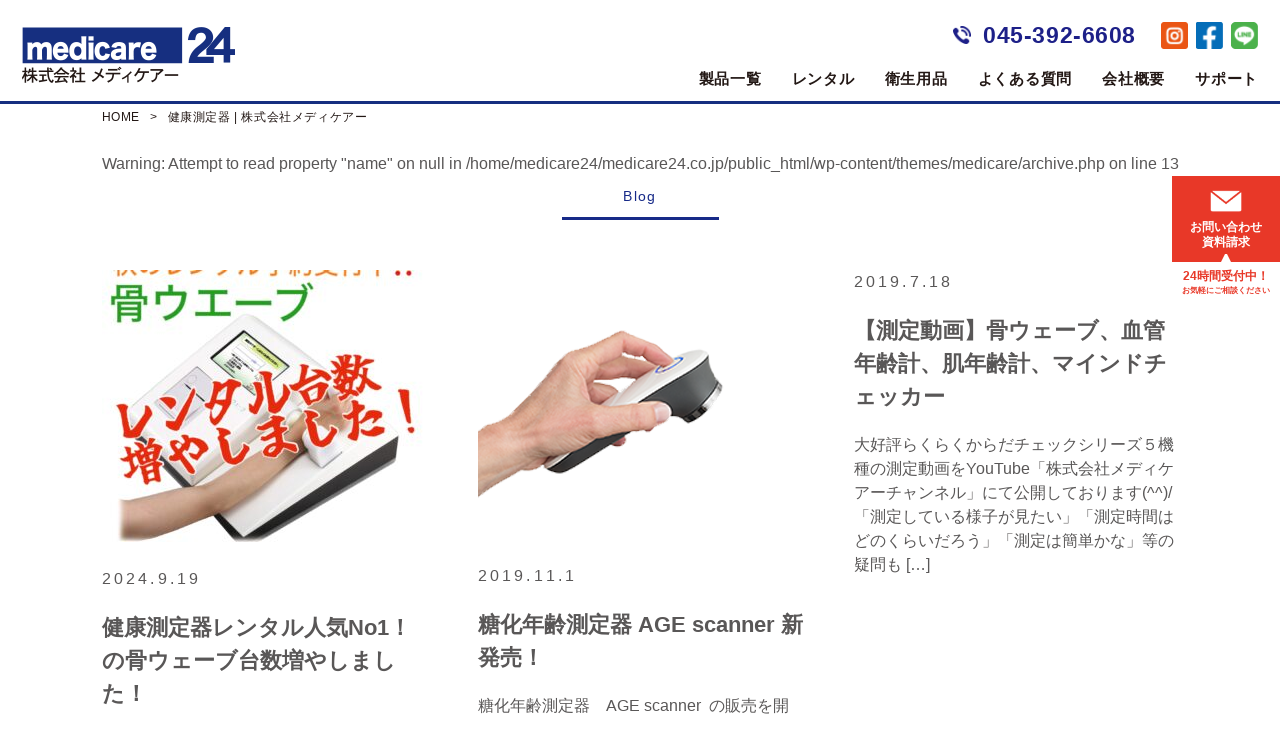

--- FILE ---
content_type: text/html; charset=UTF-8
request_url: https://medicare24.co.jp/news/tag/%E5%81%A5%E5%BA%B7%E6%B8%AC%E5%AE%9A%E5%99%A8/
body_size: 13310
content:
<!DOCTYPE html>
<html lang="ja">
<head>
  <meta charset="utf-8">
  <meta name="viewport" content="width=device-width">
  <meta name="format-detection" content="telephon=no">

  <link rel="shortcut icon" href="https://medicare24.co.jp/favicon.ico">
  <link rel="apple-touch-icon" href="https://medicare24.co.jp/wp-content/themes/medicare/images/apple-touch-icon.png" sizes="180x180">
  <link rel="icon" type="image/png" href="https://medicare24.co.jp/wp-content/themes/medicare/images/android-touch-icon.png" sizes="192x192">

<!-- facebook-add domain -->
<meta name="facebook-domain-verification" content="6mtx58h94uy2z5hisi7ousygmpqx3z" />

<!-- Meta Pixel Code -->
<script>
!function(f,b,e,v,n,t,s)
{if(f.fbq)return;n=f.fbq=function(){n.callMethod?
n.callMethod.apply(n,arguments):n.queue.push(arguments)};
if(!f._fbq)f._fbq=n;n.push=n;n.loaded=!0;n.version='2.0';
n.queue=[];t=b.createElement(e);t.async=!0;
t.src=v;s=b.getElementsByTagName(e)[0];
s.parentNode.insertBefore(t,s)}(window, document,'script',
'https://connect.facebook.net/en_US/fbevents.js');
fbq('init', '391367433605028');
fbq('track', 'PageView');
</script>
<noscript><img height="1" width="1" style="display:none"
src="https://www.facebook.com/tr?id=391367433605028&ev=PageView&noscript=1"
/></noscript>
<!-- End Meta Pixel Code -->

<!-- Google Tag Manager -->
<script>(function(w,d,s,l,i){w[l]=w[l]||[];w[l].push({'gtm.start':
new Date().getTime(),event:'gtm.js'});var f=d.getElementsByTagName(s)[0],
j=d.createElement(s),dl=l!='dataLayer'?'&l='+l:'';j.async=true;j.src=
'https://www.googletagmanager.com/gtm.js?id='+i+dl;f.parentNode.insertBefore(j,f);
})(window,document,'script','dataLayer','GTM-MW5GHJW3');</script>
<!-- End Google Tag Manager -->

<!-- Microsoft clarity heat map -->
<script type="text/javascript">
    (function(c,l,a,r,i,t,y){
        c[a]=c[a]||function(){(c[a].q=c[a].q||[]).push(arguments)};
        t=l.createElement(r);t.async=1;t.src="https://www.clarity.ms/tag/"+i;
        y=l.getElementsByTagName(r)[0];y.parentNode.insertBefore(t,y);
    })(window, document, "clarity", "script", "k2jxslkkt2");
</script>
<!-- End Microsoft clarity heat map -->

    <title>健康測定器 | 株式会社メディケアー</title>
	<style>img:is([sizes="auto" i], [sizes^="auto," i]) { contain-intrinsic-size: 3000px 1500px }</style>
	
		<!-- All in One SEO 4.8.7 - aioseo.com -->
	<meta name="robots" content="max-image-preview:large" />
	<link rel="canonical" href="https://medicare24.co.jp/news/tag/%e5%81%a5%e5%ba%b7%e6%b8%ac%e5%ae%9a%e5%99%a8/" />
	<meta name="generator" content="All in One SEO (AIOSEO) 4.8.7" />
		<script type="application/ld+json" class="aioseo-schema">
			{"@context":"https:\/\/schema.org","@graph":[{"@type":"BreadcrumbList","@id":"https:\/\/medicare24.co.jp\/news\/tag\/%E5%81%A5%E5%BA%B7%E6%B8%AC%E5%AE%9A%E5%99%A8\/#breadcrumblist","itemListElement":[{"@type":"ListItem","@id":"https:\/\/medicare24.co.jp#listItem","position":1,"name":"\u30db\u30fc\u30e0","item":"https:\/\/medicare24.co.jp","nextItem":{"@type":"ListItem","@id":"https:\/\/medicare24.co.jp\/news\/tag\/%e5%81%a5%e5%ba%b7%e6%b8%ac%e5%ae%9a%e5%99%a8\/#listItem","name":"\u5065\u5eb7\u6e2c\u5b9a\u5668"}},{"@type":"ListItem","@id":"https:\/\/medicare24.co.jp\/news\/tag\/%e5%81%a5%e5%ba%b7%e6%b8%ac%e5%ae%9a%e5%99%a8\/#listItem","position":2,"name":"\u5065\u5eb7\u6e2c\u5b9a\u5668","previousItem":{"@type":"ListItem","@id":"https:\/\/medicare24.co.jp#listItem","name":"\u30db\u30fc\u30e0"}}]},{"@type":"CollectionPage","@id":"https:\/\/medicare24.co.jp\/news\/tag\/%E5%81%A5%E5%BA%B7%E6%B8%AC%E5%AE%9A%E5%99%A8\/#collectionpage","url":"https:\/\/medicare24.co.jp\/news\/tag\/%E5%81%A5%E5%BA%B7%E6%B8%AC%E5%AE%9A%E5%99%A8\/","name":"\u5065\u5eb7\u6e2c\u5b9a\u5668 | \u682a\u5f0f\u4f1a\u793e\u30e1\u30c7\u30a3\u30b1\u30a2\u30fc","inLanguage":"ja","isPartOf":{"@id":"https:\/\/medicare24.co.jp\/#website"},"breadcrumb":{"@id":"https:\/\/medicare24.co.jp\/news\/tag\/%E5%81%A5%E5%BA%B7%E6%B8%AC%E5%AE%9A%E5%99%A8\/#breadcrumblist"}},{"@type":"Organization","@id":"https:\/\/medicare24.co.jp\/#organization","name":"\u682a\u5f0f\u4f1a\u793e\u30e1\u30c7\u30a3\u30b1\u30a2\u30fc","description":"\u682a\u5f0f\u4f1a\u793e\u30e1\u30c7\u30a3\u30b1\u30a2\u30fc\u3067\u306f\u3001\u5065\u5eb7\u6e2c\u5b9a\u88fd\u54c1\u306e\u8ca9\u58f2\u30fb\u30ec\u30f3\u30bf\u30eb\u3092\u3057\u3066\u3044\u307e\u3059\u3002\u9aa8\u5bc6\u5ea6\u6e2c\u5b9a\u88c5\u7f6e\u3084\u4f53\u8102\u80aa\u8a08\u3001\u8840\u7ba1\u5e74\u9f62\u8a08\u306a\u3069\u69d8\u3005\u306a\u88fd\u54c1\u3092\u3054\u7528\u610f\u3002\u4f01\u696d\u3001\u4f1a\u793e\u69d8\u3067\u306e\u30bb\u30eb\u30d5\u5065\u5eb7\u7ba1\u7406\u3084\u85ac\u5c40\u306a\u3069\u3067\u306e\u8ca9\u58f2\u4fc3\u9032\u306b\u3054\u5229\u7528\u3044\u305f\u3060\u3051\u307e\u3059\u3002","url":"https:\/\/medicare24.co.jp\/","telephone":"+81453926608","logo":{"@type":"ImageObject","url":"https:\/\/medicare24.co.jp\/wp-content\/themes\/medicare\/images\/header\/logo.png","@id":"https:\/\/medicare24.co.jp\/news\/tag\/%E5%81%A5%E5%BA%B7%E6%B8%AC%E5%AE%9A%E5%99%A8\/#organizationLogo"},"image":{"@id":"https:\/\/medicare24.co.jp\/news\/tag\/%E5%81%A5%E5%BA%B7%E6%B8%AC%E5%AE%9A%E5%99%A8\/#organizationLogo"}},{"@type":"WebSite","@id":"https:\/\/medicare24.co.jp\/#website","url":"https:\/\/medicare24.co.jp\/","name":"\u682a\u5f0f\u4f1a\u793e\u30e1\u30c7\u30a3\u30b1\u30a2\u30fc","description":"\u682a\u5f0f\u4f1a\u793e\u30e1\u30c7\u30a3\u30b1\u30a2\u30fc\u3067\u306f\u3001\u5065\u5eb7\u6e2c\u5b9a\u88fd\u54c1\u306e\u8ca9\u58f2\u30fb\u30ec\u30f3\u30bf\u30eb\u3092\u3057\u3066\u3044\u307e\u3059\u3002\u9aa8\u5bc6\u5ea6\u6e2c\u5b9a\u88c5\u7f6e\u3084\u4f53\u8102\u80aa\u8a08\u3001\u8840\u7ba1\u5e74\u9f62\u8a08\u306a\u3069\u69d8\u3005\u306a\u88fd\u54c1\u3092\u3054\u7528\u610f\u3002\u4f01\u696d\u3001\u4f1a\u793e\u69d8\u3067\u306e\u30bb\u30eb\u30d5\u5065\u5eb7\u7ba1\u7406\u3084\u85ac\u5c40\u306a\u3069\u3067\u306e\u8ca9\u58f2\u4fc3\u9032\u306b\u3054\u5229\u7528\u3044\u305f\u3060\u3051\u307e\u3059\u3002","inLanguage":"ja","publisher":{"@id":"https:\/\/medicare24.co.jp\/#organization"}}]}
		</script>
		<!-- All in One SEO -->

<link rel='dns-prefetch' href='//stats.wp.com' />
<link rel='dns-prefetch' href='//maxcdn.bootstrapcdn.com' />
<link rel='dns-prefetch' href='//use.fontawesome.com' />
<link rel="alternate" type="application/rss+xml" title="株式会社メディケアー &raquo; 健康測定器 ニュースタグ のフィード" href="https://medicare24.co.jp/news/tag/%e5%81%a5%e5%ba%b7%e6%b8%ac%e5%ae%9a%e5%99%a8/feed/" />
<script type="text/javascript">
/* <![CDATA[ */
window._wpemojiSettings = {"baseUrl":"https:\/\/s.w.org\/images\/core\/emoji\/16.0.1\/72x72\/","ext":".png","svgUrl":"https:\/\/s.w.org\/images\/core\/emoji\/16.0.1\/svg\/","svgExt":".svg","source":{"concatemoji":"https:\/\/medicare24.co.jp\/wp-includes\/js\/wp-emoji-release.min.js?ver=6.8.2"}};
/*! This file is auto-generated */
!function(s,n){var o,i,e;function c(e){try{var t={supportTests:e,timestamp:(new Date).valueOf()};sessionStorage.setItem(o,JSON.stringify(t))}catch(e){}}function p(e,t,n){e.clearRect(0,0,e.canvas.width,e.canvas.height),e.fillText(t,0,0);var t=new Uint32Array(e.getImageData(0,0,e.canvas.width,e.canvas.height).data),a=(e.clearRect(0,0,e.canvas.width,e.canvas.height),e.fillText(n,0,0),new Uint32Array(e.getImageData(0,0,e.canvas.width,e.canvas.height).data));return t.every(function(e,t){return e===a[t]})}function u(e,t){e.clearRect(0,0,e.canvas.width,e.canvas.height),e.fillText(t,0,0);for(var n=e.getImageData(16,16,1,1),a=0;a<n.data.length;a++)if(0!==n.data[a])return!1;return!0}function f(e,t,n,a){switch(t){case"flag":return n(e,"\ud83c\udff3\ufe0f\u200d\u26a7\ufe0f","\ud83c\udff3\ufe0f\u200b\u26a7\ufe0f")?!1:!n(e,"\ud83c\udde8\ud83c\uddf6","\ud83c\udde8\u200b\ud83c\uddf6")&&!n(e,"\ud83c\udff4\udb40\udc67\udb40\udc62\udb40\udc65\udb40\udc6e\udb40\udc67\udb40\udc7f","\ud83c\udff4\u200b\udb40\udc67\u200b\udb40\udc62\u200b\udb40\udc65\u200b\udb40\udc6e\u200b\udb40\udc67\u200b\udb40\udc7f");case"emoji":return!a(e,"\ud83e\udedf")}return!1}function g(e,t,n,a){var r="undefined"!=typeof WorkerGlobalScope&&self instanceof WorkerGlobalScope?new OffscreenCanvas(300,150):s.createElement("canvas"),o=r.getContext("2d",{willReadFrequently:!0}),i=(o.textBaseline="top",o.font="600 32px Arial",{});return e.forEach(function(e){i[e]=t(o,e,n,a)}),i}function t(e){var t=s.createElement("script");t.src=e,t.defer=!0,s.head.appendChild(t)}"undefined"!=typeof Promise&&(o="wpEmojiSettingsSupports",i=["flag","emoji"],n.supports={everything:!0,everythingExceptFlag:!0},e=new Promise(function(e){s.addEventListener("DOMContentLoaded",e,{once:!0})}),new Promise(function(t){var n=function(){try{var e=JSON.parse(sessionStorage.getItem(o));if("object"==typeof e&&"number"==typeof e.timestamp&&(new Date).valueOf()<e.timestamp+604800&&"object"==typeof e.supportTests)return e.supportTests}catch(e){}return null}();if(!n){if("undefined"!=typeof Worker&&"undefined"!=typeof OffscreenCanvas&&"undefined"!=typeof URL&&URL.createObjectURL&&"undefined"!=typeof Blob)try{var e="postMessage("+g.toString()+"("+[JSON.stringify(i),f.toString(),p.toString(),u.toString()].join(",")+"));",a=new Blob([e],{type:"text/javascript"}),r=new Worker(URL.createObjectURL(a),{name:"wpTestEmojiSupports"});return void(r.onmessage=function(e){c(n=e.data),r.terminate(),t(n)})}catch(e){}c(n=g(i,f,p,u))}t(n)}).then(function(e){for(var t in e)n.supports[t]=e[t],n.supports.everything=n.supports.everything&&n.supports[t],"flag"!==t&&(n.supports.everythingExceptFlag=n.supports.everythingExceptFlag&&n.supports[t]);n.supports.everythingExceptFlag=n.supports.everythingExceptFlag&&!n.supports.flag,n.DOMReady=!1,n.readyCallback=function(){n.DOMReady=!0}}).then(function(){return e}).then(function(){var e;n.supports.everything||(n.readyCallback(),(e=n.source||{}).concatemoji?t(e.concatemoji):e.wpemoji&&e.twemoji&&(t(e.twemoji),t(e.wpemoji)))}))}((window,document),window._wpemojiSettings);
/* ]]> */
</script>
<style id='wp-emoji-styles-inline-css' type='text/css'>

	img.wp-smiley, img.emoji {
		display: inline !important;
		border: none !important;
		box-shadow: none !important;
		height: 1em !important;
		width: 1em !important;
		margin: 0 0.07em !important;
		vertical-align: -0.1em !important;
		background: none !important;
		padding: 0 !important;
	}
</style>
<link rel='stylesheet' id='wp-block-library-css' href='https://medicare24.co.jp/wp-includes/css/dist/block-library/style.min.css?ver=6.8.2' type='text/css' media='all' />
<style id='classic-theme-styles-inline-css' type='text/css'>
/*! This file is auto-generated */
.wp-block-button__link{color:#fff;background-color:#32373c;border-radius:9999px;box-shadow:none;text-decoration:none;padding:calc(.667em + 2px) calc(1.333em + 2px);font-size:1.125em}.wp-block-file__button{background:#32373c;color:#fff;text-decoration:none}
</style>
<link rel='stylesheet' id='mediaelement-css' href='https://medicare24.co.jp/wp-includes/js/mediaelement/mediaelementplayer-legacy.min.css?ver=4.2.17' type='text/css' media='all' />
<link rel='stylesheet' id='wp-mediaelement-css' href='https://medicare24.co.jp/wp-includes/js/mediaelement/wp-mediaelement.min.css?ver=6.8.2' type='text/css' media='all' />
<style id='jetpack-sharing-buttons-style-inline-css' type='text/css'>
.jetpack-sharing-buttons__services-list{display:flex;flex-direction:row;flex-wrap:wrap;gap:0;list-style-type:none;margin:5px;padding:0}.jetpack-sharing-buttons__services-list.has-small-icon-size{font-size:12px}.jetpack-sharing-buttons__services-list.has-normal-icon-size{font-size:16px}.jetpack-sharing-buttons__services-list.has-large-icon-size{font-size:24px}.jetpack-sharing-buttons__services-list.has-huge-icon-size{font-size:36px}@media print{.jetpack-sharing-buttons__services-list{display:none!important}}.editor-styles-wrapper .wp-block-jetpack-sharing-buttons{gap:0;padding-inline-start:0}ul.jetpack-sharing-buttons__services-list.has-background{padding:1.25em 2.375em}
</style>
<style id='global-styles-inline-css' type='text/css'>
:root{--wp--preset--aspect-ratio--square: 1;--wp--preset--aspect-ratio--4-3: 4/3;--wp--preset--aspect-ratio--3-4: 3/4;--wp--preset--aspect-ratio--3-2: 3/2;--wp--preset--aspect-ratio--2-3: 2/3;--wp--preset--aspect-ratio--16-9: 16/9;--wp--preset--aspect-ratio--9-16: 9/16;--wp--preset--color--black: #000000;--wp--preset--color--cyan-bluish-gray: #abb8c3;--wp--preset--color--white: #ffffff;--wp--preset--color--pale-pink: #f78da7;--wp--preset--color--vivid-red: #cf2e2e;--wp--preset--color--luminous-vivid-orange: #ff6900;--wp--preset--color--luminous-vivid-amber: #fcb900;--wp--preset--color--light-green-cyan: #7bdcb5;--wp--preset--color--vivid-green-cyan: #00d084;--wp--preset--color--pale-cyan-blue: #8ed1fc;--wp--preset--color--vivid-cyan-blue: #0693e3;--wp--preset--color--vivid-purple: #9b51e0;--wp--preset--gradient--vivid-cyan-blue-to-vivid-purple: linear-gradient(135deg,rgba(6,147,227,1) 0%,rgb(155,81,224) 100%);--wp--preset--gradient--light-green-cyan-to-vivid-green-cyan: linear-gradient(135deg,rgb(122,220,180) 0%,rgb(0,208,130) 100%);--wp--preset--gradient--luminous-vivid-amber-to-luminous-vivid-orange: linear-gradient(135deg,rgba(252,185,0,1) 0%,rgba(255,105,0,1) 100%);--wp--preset--gradient--luminous-vivid-orange-to-vivid-red: linear-gradient(135deg,rgba(255,105,0,1) 0%,rgb(207,46,46) 100%);--wp--preset--gradient--very-light-gray-to-cyan-bluish-gray: linear-gradient(135deg,rgb(238,238,238) 0%,rgb(169,184,195) 100%);--wp--preset--gradient--cool-to-warm-spectrum: linear-gradient(135deg,rgb(74,234,220) 0%,rgb(151,120,209) 20%,rgb(207,42,186) 40%,rgb(238,44,130) 60%,rgb(251,105,98) 80%,rgb(254,248,76) 100%);--wp--preset--gradient--blush-light-purple: linear-gradient(135deg,rgb(255,206,236) 0%,rgb(152,150,240) 100%);--wp--preset--gradient--blush-bordeaux: linear-gradient(135deg,rgb(254,205,165) 0%,rgb(254,45,45) 50%,rgb(107,0,62) 100%);--wp--preset--gradient--luminous-dusk: linear-gradient(135deg,rgb(255,203,112) 0%,rgb(199,81,192) 50%,rgb(65,88,208) 100%);--wp--preset--gradient--pale-ocean: linear-gradient(135deg,rgb(255,245,203) 0%,rgb(182,227,212) 50%,rgb(51,167,181) 100%);--wp--preset--gradient--electric-grass: linear-gradient(135deg,rgb(202,248,128) 0%,rgb(113,206,126) 100%);--wp--preset--gradient--midnight: linear-gradient(135deg,rgb(2,3,129) 0%,rgb(40,116,252) 100%);--wp--preset--font-size--small: 13px;--wp--preset--font-size--medium: 20px;--wp--preset--font-size--large: 36px;--wp--preset--font-size--x-large: 42px;--wp--preset--spacing--20: 0.44rem;--wp--preset--spacing--30: 0.67rem;--wp--preset--spacing--40: 1rem;--wp--preset--spacing--50: 1.5rem;--wp--preset--spacing--60: 2.25rem;--wp--preset--spacing--70: 3.38rem;--wp--preset--spacing--80: 5.06rem;--wp--preset--shadow--natural: 6px 6px 9px rgba(0, 0, 0, 0.2);--wp--preset--shadow--deep: 12px 12px 50px rgba(0, 0, 0, 0.4);--wp--preset--shadow--sharp: 6px 6px 0px rgba(0, 0, 0, 0.2);--wp--preset--shadow--outlined: 6px 6px 0px -3px rgba(255, 255, 255, 1), 6px 6px rgba(0, 0, 0, 1);--wp--preset--shadow--crisp: 6px 6px 0px rgba(0, 0, 0, 1);}:where(.is-layout-flex){gap: 0.5em;}:where(.is-layout-grid){gap: 0.5em;}body .is-layout-flex{display: flex;}.is-layout-flex{flex-wrap: wrap;align-items: center;}.is-layout-flex > :is(*, div){margin: 0;}body .is-layout-grid{display: grid;}.is-layout-grid > :is(*, div){margin: 0;}:where(.wp-block-columns.is-layout-flex){gap: 2em;}:where(.wp-block-columns.is-layout-grid){gap: 2em;}:where(.wp-block-post-template.is-layout-flex){gap: 1.25em;}:where(.wp-block-post-template.is-layout-grid){gap: 1.25em;}.has-black-color{color: var(--wp--preset--color--black) !important;}.has-cyan-bluish-gray-color{color: var(--wp--preset--color--cyan-bluish-gray) !important;}.has-white-color{color: var(--wp--preset--color--white) !important;}.has-pale-pink-color{color: var(--wp--preset--color--pale-pink) !important;}.has-vivid-red-color{color: var(--wp--preset--color--vivid-red) !important;}.has-luminous-vivid-orange-color{color: var(--wp--preset--color--luminous-vivid-orange) !important;}.has-luminous-vivid-amber-color{color: var(--wp--preset--color--luminous-vivid-amber) !important;}.has-light-green-cyan-color{color: var(--wp--preset--color--light-green-cyan) !important;}.has-vivid-green-cyan-color{color: var(--wp--preset--color--vivid-green-cyan) !important;}.has-pale-cyan-blue-color{color: var(--wp--preset--color--pale-cyan-blue) !important;}.has-vivid-cyan-blue-color{color: var(--wp--preset--color--vivid-cyan-blue) !important;}.has-vivid-purple-color{color: var(--wp--preset--color--vivid-purple) !important;}.has-black-background-color{background-color: var(--wp--preset--color--black) !important;}.has-cyan-bluish-gray-background-color{background-color: var(--wp--preset--color--cyan-bluish-gray) !important;}.has-white-background-color{background-color: var(--wp--preset--color--white) !important;}.has-pale-pink-background-color{background-color: var(--wp--preset--color--pale-pink) !important;}.has-vivid-red-background-color{background-color: var(--wp--preset--color--vivid-red) !important;}.has-luminous-vivid-orange-background-color{background-color: var(--wp--preset--color--luminous-vivid-orange) !important;}.has-luminous-vivid-amber-background-color{background-color: var(--wp--preset--color--luminous-vivid-amber) !important;}.has-light-green-cyan-background-color{background-color: var(--wp--preset--color--light-green-cyan) !important;}.has-vivid-green-cyan-background-color{background-color: var(--wp--preset--color--vivid-green-cyan) !important;}.has-pale-cyan-blue-background-color{background-color: var(--wp--preset--color--pale-cyan-blue) !important;}.has-vivid-cyan-blue-background-color{background-color: var(--wp--preset--color--vivid-cyan-blue) !important;}.has-vivid-purple-background-color{background-color: var(--wp--preset--color--vivid-purple) !important;}.has-black-border-color{border-color: var(--wp--preset--color--black) !important;}.has-cyan-bluish-gray-border-color{border-color: var(--wp--preset--color--cyan-bluish-gray) !important;}.has-white-border-color{border-color: var(--wp--preset--color--white) !important;}.has-pale-pink-border-color{border-color: var(--wp--preset--color--pale-pink) !important;}.has-vivid-red-border-color{border-color: var(--wp--preset--color--vivid-red) !important;}.has-luminous-vivid-orange-border-color{border-color: var(--wp--preset--color--luminous-vivid-orange) !important;}.has-luminous-vivid-amber-border-color{border-color: var(--wp--preset--color--luminous-vivid-amber) !important;}.has-light-green-cyan-border-color{border-color: var(--wp--preset--color--light-green-cyan) !important;}.has-vivid-green-cyan-border-color{border-color: var(--wp--preset--color--vivid-green-cyan) !important;}.has-pale-cyan-blue-border-color{border-color: var(--wp--preset--color--pale-cyan-blue) !important;}.has-vivid-cyan-blue-border-color{border-color: var(--wp--preset--color--vivid-cyan-blue) !important;}.has-vivid-purple-border-color{border-color: var(--wp--preset--color--vivid-purple) !important;}.has-vivid-cyan-blue-to-vivid-purple-gradient-background{background: var(--wp--preset--gradient--vivid-cyan-blue-to-vivid-purple) !important;}.has-light-green-cyan-to-vivid-green-cyan-gradient-background{background: var(--wp--preset--gradient--light-green-cyan-to-vivid-green-cyan) !important;}.has-luminous-vivid-amber-to-luminous-vivid-orange-gradient-background{background: var(--wp--preset--gradient--luminous-vivid-amber-to-luminous-vivid-orange) !important;}.has-luminous-vivid-orange-to-vivid-red-gradient-background{background: var(--wp--preset--gradient--luminous-vivid-orange-to-vivid-red) !important;}.has-very-light-gray-to-cyan-bluish-gray-gradient-background{background: var(--wp--preset--gradient--very-light-gray-to-cyan-bluish-gray) !important;}.has-cool-to-warm-spectrum-gradient-background{background: var(--wp--preset--gradient--cool-to-warm-spectrum) !important;}.has-blush-light-purple-gradient-background{background: var(--wp--preset--gradient--blush-light-purple) !important;}.has-blush-bordeaux-gradient-background{background: var(--wp--preset--gradient--blush-bordeaux) !important;}.has-luminous-dusk-gradient-background{background: var(--wp--preset--gradient--luminous-dusk) !important;}.has-pale-ocean-gradient-background{background: var(--wp--preset--gradient--pale-ocean) !important;}.has-electric-grass-gradient-background{background: var(--wp--preset--gradient--electric-grass) !important;}.has-midnight-gradient-background{background: var(--wp--preset--gradient--midnight) !important;}.has-small-font-size{font-size: var(--wp--preset--font-size--small) !important;}.has-medium-font-size{font-size: var(--wp--preset--font-size--medium) !important;}.has-large-font-size{font-size: var(--wp--preset--font-size--large) !important;}.has-x-large-font-size{font-size: var(--wp--preset--font-size--x-large) !important;}
:where(.wp-block-post-template.is-layout-flex){gap: 1.25em;}:where(.wp-block-post-template.is-layout-grid){gap: 1.25em;}
:where(.wp-block-columns.is-layout-flex){gap: 2em;}:where(.wp-block-columns.is-layout-grid){gap: 2em;}
:root :where(.wp-block-pullquote){font-size: 1.5em;line-height: 1.6;}
</style>
<link rel='stylesheet' id='style-css' href='https://medicare24.co.jp/wp-content/themes/medicare/stylesheets/style.css?ver=6.8.2' type='text/css' media='all' />
<link rel='stylesheet' id='font-awesome-css' href='https://maxcdn.bootstrapcdn.com/font-awesome/4.6.1/css/font-awesome.min.css?ver=6.8.2' type='text/css' media='all' />
<link rel='stylesheet' id='font-awesome-css-css' href='https://use.fontawesome.com/releases/v5.0.13/css/all.css?ver=6.8.2' type='text/css' media='all' />
<link rel='stylesheet' id='lity-css' href='https://medicare24.co.jp/wp-content/themes/medicare/stylesheets/lity.min.css?ver=6.8.2' type='text/css' media='all' />
<link rel='stylesheet' id='mts_simple_booking_front_css-css' href='https://medicare24.co.jp/wp-content/plugins/mts-simple-booking-c/css/mtssb-front.css?ver=6.8.2' type='text/css' media='all' />
<script type="text/javascript" id="jquery-core-js-extra">
/* <![CDATA[ */
var pysFacebookRest = {"restApiUrl":"https:\/\/medicare24.co.jp\/wp-json\/pys-facebook\/v1\/event","debug":""};
/* ]]> */
</script>
<script type="text/javascript" src="https://medicare24.co.jp/wp-includes/js/jquery/jquery.min.js?ver=3.7.1" id="jquery-core-js"></script>
<script type="text/javascript" src="https://medicare24.co.jp/wp-includes/js/jquery/jquery-migrate.min.js?ver=3.4.1" id="jquery-migrate-js"></script>
<script type="text/javascript" src="https://medicare24.co.jp/wp-content/themes/medicare/js/lity.min.js?ver=6.8.2" id="lity-js"></script>
<script type="text/javascript" src="https://medicare24.co.jp/wp-content/themes/medicare/js/heightLine.js?ver=6.8.2" id="height-js"></script>
<link rel="EditURI" type="application/rsd+xml" title="RSD" href="https://medicare24.co.jp/xmlrpc.php?rsd" />
<meta name="generator" content="WordPress 6.8.2" />
	<style>img#wpstats{display:none}</style>
		</head>
<body class="archive tax-news_tag term-45 wp-theme-medicare">
<!-- Google Tag Manager (noscript) -->
<noscript><iframe src="https://www.googletagmanager.com/ns.html?id=GTM-MW5GHJW3"
height="0" width="0" style="display:none;visibility:hidden"></iframe></noscript>
<!-- End Google Tag Manager (noscript) -->
  <header>
    <div class="header-inner">
      <div class="header-item">
                <p class="mb0"><a href="https://medicare24.co.jp/">
        <img src="https://medicare24.co.jp/wp-content/themes/medicare/images/header/logo.png" alt="メディケア" class="logo">
        </a></p>
              </div><!-- /.header-item -->
      <div class="header-item">
        <div class="visible-desktop">
          <ul class="header-top">
            <!-- <li class="header-contact"><a href="https://medicare24.co.jp/contact_top">お問い合わせ・資料請求</a></li> -->
            <li class="header-tel"><a href="tel:0453926608">045-392-6608</a></li>
            <li class="header-instagram"><a href="https://www.instagram.com/medicare24/" target="_blank"><img src="https://medicare24.co.jp/wp-content/themes/medicare/images/common/instagram-icon.png" alt="インスタグラム"></a></li>
            <li class="header-instagram"><a href="https://www.facebook.com/medicare24inc/" target="_blank"><img src="https://medicare24.co.jp/wp-content/themes/medicare/images/common/facebook-icon.png" alt="facebook"></a></li>
            <li class="header-facebook"><a href="https://lin.ee/uy4R8F7" target="_blank"><img src="https://medicare24.co.jp/wp-content/themes/medicare/images/common/line-icon.png" alt="line"></a></li>
          </ul>
        </div>
        <nav class="visible-desktop">
          <ul class="header-bottom">
            <li><a href="https://medicare24.co.jp/product_list">製品一覧</a></li>
            <li><a href="https://medicare24.co.jp/rental_top">レンタル</a></li>
            <li><a href="https://alert-co.jp/">衛生用品</a></li>
            <li><a href="https://medicare24.co.jp/question/">よくある質問</a></li>
            <li><a href="https://medicare24.co.jp/company">会社概要</a></li>
            <li><a href="https://medicare24.co.jp/support">サポート</a></li>
          </ul>
        </nav>
        <div class="visible-phone">
          <!-- nav zone -->
          <div id="menu">
            <div id="menu-inner">
              <a class="sp con_sp" href="https://medicare24.co.jp/contact_top"><img src="https://medicare24.co.jp/wp-content/themes/medicare/images/common/sp/sp-con.png" alt="メディケア" class="logo"></a>
              <a class="sp tel_sp" href="tel:0453926608"><img src="https://medicare24.co.jp/wp-content/themes/medicare/images/common/sp/sp-tel.png" alt="メディケア" class="logo"></a>
              <a class="toggleMenu" href="#"></a>
              <ul class="nav">
              <li><a href="https://medicare24.co.jp/product_list">製品一覧</a></li>
              <li><a href="https://medicare24.co.jp/rental_top">レンタル</a></li>
              <li><a href="https://alert-co.jp/">衛生用品</a></li>
                <li><a href="https://medicare24.co.jp/question/">よくある質問</a></li>
                <li><a href="https://medicare24.co.jp/company">会社概要</a></li>
                <li><a href="https://medicare24.co.jp/support">サポート</a></li>
                <li style='background-color:#1d2088;'><a href="https://medicare24.co.jp/contact_top" style='color: #fff;'>お問い合わせ</a></li>
              </ul>
            </div>
          </div><!-- nav zone End -->
        </div><!-- /.visible-phone -->
      </div><!-- /.header-item -->
    </div><!-- /.header-inner -->
  </header><!-- /header -->
      <div id="breadcrumb" class="visible-desktop"><ul><li ><a href="https://medicare24.co.jp/" class="home"><span>HOME</span></a></li><li><span>健康測定器 | 株式会社メディケアー</span></li></ul></div>
    <div class="page-contact-btn">
      <a href="https://medicare24.co.jp/contact_top/">
        <div class="top">
          <img src="https://medicare24.co.jp/wp-content/themes/medicare/images/mv/mv-nav-list4.png" alt="お問い合わせ・資料請求">
          <strong>お問い合わせ<br>資料請求</strong>
        </div>
        <div class="bottom">
          <span>24時間受付中！</span>
          <small>お気軽にご相談ください</small>
        </div>
      </a>
    </div>

    <!-- <div class="page-contact-btn2">
      <a href="https://medicare24.co.jp/contact_top/">
        <div class="top">
          <img src="https://medicare24.co.jp/wp-content/themes/medicare/images/mv/mv-nav-list4.png" alt="お問い合わせ・資料請求">
          <strong>お問い合わせ・資料請求</strong>
        </div>
        <div class="bottom">
          <span>【２４時間受付中】お気軽にご相談ください</span>
        </div>
      </a>
    </div> -->

        <main class="container">
    <article>
      <div class="title text-center">

        <br />
<b>Warning</b>:  Attempt to read property "name" on null in <b>/home/medicare24/medicare24.co.jp/public_html/wp-content/themes/medicare/archive.php</b> on line <b>13</b><br />
        <h1 class="ja" data-title="Blog"></h1>

        <div class="title-bottom"></div>
      </div><!--/.title-->
      <ul class="blog-list">
                        <li>
          <a href="https://medicare24.co.jp/news/%e5%81%a5%e5%ba%b7%e6%b8%ac%e5%ae%9a%e5%99%a8%e3%83%ac%e3%83%b3%e3%82%bf%e3%83%ab%e4%ba%ba%e6%b0%97no1%ef%bc%81%e3%81%ae%e9%aa%a8%e3%82%a6%e3%82%a7%e3%83%bc%e3%83%96%e5%8f%b0%e6%95%b0%e5%a2%97/">
            <div class="blog-list-image">
                          <img width="325" height="272" src="https://medicare24.co.jp/wp-content/uploads/2024/09/写真-2024-09-19-11-30-45-325x272.jpg" class="attachment-blog-image size-blog-image wp-post-image" alt="" decoding="async" fetchpriority="high" />                        </div>
            <time datetime="2024-09-19T11:33:22+09:00">
              2024.9.19              </time>
            <div class="top-news-title">
              <h3>健康測定器レンタル人気No1！の骨ウェーブ台数増やしました！</h3>
            </div>
            <div class="top-news-excerpt">
              <p>健康測定器レンタルが大好評のメディケアーです。 この度10月中旬～レンタルNo1の大人気レンタル製品【骨ウェーブ】のレンタル台数を増やしました♪ 既にご予約いただいている日もございますが、11月はまだまだ十分に空きがござ [&hellip;]</p>
            </div>
          </a>
        </li>
                <li>
          <a href="https://medicare24.co.jp/news/agescanner-new-release/">
            <div class="blog-list-image">
                          <img width="297" height="269" src="https://medicare24.co.jp/wp-content/uploads/2019/10/age.png" class="attachment-blog-image size-blog-image wp-post-image" alt="" decoding="async" />                        </div>
            <time datetime="2019-11-01T11:24:42+09:00">
              2019.11.1              </time>
            <div class="top-news-title">
              <h3>糖化年齢測定器 AGE scanner 新発売！</h3>
            </div>
            <div class="top-news-excerpt">
              <p>糖化年齢測定器　AGE scanner  の販売を開始しました！ “糖化”という言葉をご存知ですか？わかりやすくいうと「からだのこげつき」です。 糖化が進むことで体が老化していきます。 AGE scanner　はどなたで [&hellip;]</p>
            </div>
          </a>
        </li>
                <li>
          <a href="https://medicare24.co.jp/news/sokuteidouga/">
            <div class="blog-list-image">
                                    </div>
            <time datetime="2019-07-18T12:10:07+09:00">
              2019.7.18              </time>
            <div class="top-news-title">
              <h3>【測定動画】骨ウェーブ、血管年齢計、肌年齢計、マインドチェッカー</h3>
            </div>
            <div class="top-news-excerpt">
              <p>大好評らくらくからだチェックシリーズ５機種の測定動画をYouTube「株式会社メディケアーチャンネル」にて公開しております(^^)/ 「測定している様子が見たい」「測定時間はどのくらいだろう」「測定は簡単かな」等の疑問も [&hellip;]</p>
            </div>
          </a>
        </li>
              </ul>
          </article>

    <article class="container media-block">

      <div class="article-category contents item">
        <div class="contents item">

          <div class="page-title">
            <h2>カテゴリー一覧</h2>
          </div>

          <ul class="category-list">
            <li><a href="https://medicare24.co.jp/category/measurement/"><i class="fas fa-chevron-right"></i>測定・検査</a> </li> <li><a href="https://medicare24.co.jp/category/orthopedic-clinic/"><i class="fas fa-chevron-right"></i>接骨院・整骨院</a> </li> <li><a href="https://medicare24.co.jp/category/drug-store/"><i class="fas fa-chevron-right"></i>薬局・薬店</a> </li> <li><a href="https://medicare24.co.jp/category/kenkou-management/"><i class="fas fa-chevron-right"></i>健康経営</a> </li> <li><a href="https://medicare24.co.jp/category/movie_list/"><i class="fas fa-chevron-right"></i>動画一覧</a> </li> <li><a href="https://medicare24.co.jp/category/%e3%81%8a%e7%9f%a5%e3%82%89%e3%81%9b/"><i class="fas fa-chevron-right"></i>お知らせ</a> </li> <li><a href="https://medicare24.co.jp/category/event/"><i class="fas fa-chevron-right"></i>イベント</a> </li> <li><a href="https://medicare24.co.jp/category/%e9%aa%a8%e3%82%a6%e3%82%a7%e3%83%bc%e3%83%96/"><i class="fas fa-chevron-right"></i>骨ウェーブ</a> </li> <li><a href="https://medicare24.co.jp/category/medicare24blog/"><i class="fas fa-chevron-right"></i>メディケアーブログ</a> </li> <li><a href="https://medicare24.co.jp/category/bone-knowledge/"><i class="fas fa-chevron-right"></i>骨について</a> </li> <li><a href="https://medicare24.co.jp/category/blood-knowledge/"><i class="fas fa-chevron-right"></i>血管について</a> </li> <li><a href="https://medicare24.co.jp/category/useful/"><i class="fas fa-chevron-right"></i>健康お役立ち情報</a> </li> <li><a href="https://medicare24.co.jp/category/product_info/"><i class="fas fa-chevron-right"></i>製品レポート</a> </li> <li><a href="https://medicare24.co.jp/category/exhibition_report/"><i class="fas fa-chevron-right"></i>展示会レポート</a> </li> <li><a href="https://medicare24.co.jp/category/fat-knowledge/"><i class="fas fa-chevron-right"></i>体脂肪について</a> </li> <li><a href="https://medicare24.co.jp/category/skin-knowledge/"><i class="fas fa-chevron-right"></i>肌について</a> </li> <li><a href="https://medicare24.co.jp/category/muscle-knowledge/"><i class="fas fa-chevron-right"></i>筋肉について</a> </li>           </ul>

        </div>
      </div>

    </article>


  </main><!--/.container-->
<!-- ページトップに戻る -->
<div id="page-top">
<a id="move-page-top"><i class="fas fa-arrow-alt-circle-up fa-5x"></i></a>
</div>

<!-- footet-fixed -->
<div class="fixed_footer fixed_footer-sp disp">
  <ul class="fixed_footer_menu">
    <li class="fixed_footer_menu_item">
      <a href="tel:045-392-6608">
        <i class="fas fa-phone-volume small-icon"></i>
        お電話
      </a>
    </li>
    <li class="fixed_footer_menu_item">
      <a href="/contact_top/">
        <i class="far fa-envelope-open small-icon"></i>
        問い合わせ
      </a>
    </li>
    <li class="fixed_footer_menu_item news">
      <a href="https://lin.ee/uy4R8F7" class="line-icon" target="_blank">
        <i class="fab fa-line"></i>
        LINE
      </a>
    </li>
    <li class="fixed_footer_menu_item parents">
      <a id="top-icon" class="top-icon">
        <i class="fas fa-arrow-alt-circle-up fa-5x"></i>
        TOPに戻る
      </a>
    </li>
  </ul>
</div>


<div class="footer-bnr">
  <div class="container">
    <ul>
      <li><a href="https://www.youtube.com/channel/UCQ76ut6htwydJTRDIiH7ZjA" target='_blank'><img src="https://medicare24.co.jp/wp-content/themes/medicare/images/footer/bnr-youtube.png" alt="YouTubeチャンネル 動画で操作説明や使用感を確認できます。"></a></li>
      <li><a href="https://alert-co.jp/" target="_blank"><img src="https://medicare24.co.jp/wp-content/themes/medicare/images/footer/bnr_alert.jpg" alt="感熱ロール紙＆衛生管理用品ならアラートへ"></a></li>
    </ul>
  </div>
</div>
<footer>
  <div class="visible-desktop">
    <div class="footer-inner">
      <div class="footer-item">
        <div class="footer-contact">
          <div class="footer-item">
            <a href="https://medicare24.co.jp/" class="logo">
              <img src="https://medicare24.co.jp/wp-content/themes/medicare/images/footer/logo.png" alt="メディケア">
            </a>
          </div>
          <div class="footer-item">
            <div class="footer-tel">
              <a href="tel:0453926608">045-392-6608</a>
            </div>
            <div class="footer-sns visible-desktop">
              <ul>
                <li class="footer-instagram"><a href="https://www.instagram.com/medicare24/" target="_blank"><img src="https://medicare24.co.jp/wp-content/themes/medicare/images/common/instagram-icon.png" alt="インスタグラム"></a></li>
                <li class="footer-instagram"><a href="https://www.facebook.com/medicare24inc/" target="_blank"><img src="https://medicare24.co.jp/wp-content/themes/medicare/images/common/facebook-icon.png" alt="facebook"></a></li>
                <li class="footer-facebook"><a href="https://lin.ee/uy4R8F7" target="_blank"><img src="https://medicare24.co.jp/wp-content/themes/medicare/images/common/line-icon.png" alt="line"></a></li>
              </ul>
            </div>
          </div>
        </div>
        <div class="address">
        <p>〒244-0003 神奈川県横浜市戸塚区戸塚町1545-2</p>
          <ul>
            <li>営業時間｜9:00 - 18:00</li>
            <li>定休日｜土曜日/日曜日/祝祭日</li>
          </ul>
        </div>
      </div>

      <div class="footer-item footer-nav">
        <nav>
          <ul>
            <li><a href="https://medicare24.co.jp/">ホーム</a></li>
            <li><a href="https://medicare24.co.jp/product_list">製品一覧</a></li>
            <li><a href="https://medicare24.co.jp/rental_top">レンタル</a></li>
            <li><a href="https://medicare24.co.jp/question/">よくある質問</a></li>
            <li><a href="https://medicare24.co.jp/company">会社概要</a></li>
            <li><a href="https://medicare24.co.jp/support">サポート</a></li>
            <li><a href="https://medicare24.co.jp/news">お知らせ</a></li>
            <li><a href="https://medicare24.co.jp/blog">ブログ</a></li>
            <li><a href="https://medicare24.co.jp/contact_top">お問い合わせ</a></li>
          </ul>
        </nav>
        <nav class="sub">
          <ul>
            <li><a href="https://medicare24.co.jp/sitemap/">サイトマップ</a></li>
            <li><a href="https://medicare24.co.jp/terms/">利用規約</a></li>
            <li><a href="https://medicare24.co.jp/privacy/">個人情報について</a></li>
          </ul>
        </nav>
      </div>
    </div>
  </div><!--/PC版のフッター-->
  <div class="visible-phone"><!--/SP版のフッター-->
    <div class="footer-inner">
      <div class="footer-item">
        <div class="footer-contact">
          <a href="https://medicare24.co.jp/" class="logo">
            <img src="https://medicare24.co.jp/wp-content/themes/medicare/images/footer/logo.png" alt="メディケア">
          </a>
          <div class="footer-tel">
            <a href="tel:0453926608">045-392-6608</a>
          </div>
        </div>
        <div class="address">
        <p>〒244-0003 <br class="visible-phone">神奈川県横浜市戸塚区戸塚町1545-2</p>
          <ul>
            <li>営業時間｜9:00 - 18:00</li>
            <li>定休日｜土曜日/日曜日/祝祭日</li>
          </ul>
        </div>
      </div>
      <div class="footer-sns visible-phone">
        <ul>
          <li class="footer-instagram"><a href="https://www.instagram.com/medicare24/"><img src="https://medicare24.co.jp/wp-content/themes/medicare/images/common/instagram-icon.png" alt="インスタグラム"></a></li>
          <li class="footer-instagram"><a href="https://www.facebook.com/medicare24inc/"><img src="https://medicare24.co.jp/wp-content/themes/medicare/images/common/facebook-icon.png" alt="facebook"></a></li>
          <li class="footer-facebook"><a href="https://lin.ee/uy4R8F7" target="_blank"><img src="https://medicare24.co.jp/wp-content/themes/medicare/images/common/line-icon.png" alt="line"></a></li>

        </ul>
      </div>
      <div class="footer-item footer-nav">
        <nav>
          <ul>
            <li><a href="https://medicare24.co.jp/">ホーム</a></li>
            <li><a href="https://medicare24.co.jp/product_list/">製品一覧</a></li>
            <li><a href="https://medicare24.co.jp/rental_top">レンタル</a></li>
            <li><a href="https://medicare24.co.jp/question/">よくある質問</a></li>
            <li><a href="https://medicare24.co.jp/company">会社概要</a></li>
            <li><a href="https://medicare24.co.jp/support">サポート</a></li>
            <li><a href="https://medicare24.co.jp/news">お知らせ</a></li>
            <li><a href="https://medicare24.co.jp/blog">ブログ</a></li>
            <li><a href="https://medicare24.co.jp/contact_top">お問い合わせ</a></li>
            <li><a href="https://medicare24.co.jp/terms/">利用規約</a></li>
            <li><a href="https://medicare24.co.jp/sitemap/">サイトマップ</a></li>
            <li><a href="https://medicare24.co.jp/privacy/">個人情報について</a></li>
          </ul>
        </nav>
      </div>
    </div>
  </div><!--/PC版のフッター-->
  <div class="footer-copy">
    <small>© 2018 medicare24.</small>
  </div>
</footer>
<script type="speculationrules">
{"prefetch":[{"source":"document","where":{"and":[{"href_matches":"\/*"},{"not":{"href_matches":["\/wp-*.php","\/wp-admin\/*","\/wp-content\/uploads\/*","\/wp-content\/*","\/wp-content\/plugins\/*","\/wp-content\/themes\/medicare\/*","\/*\\?(.+)"]}},{"not":{"selector_matches":"a[rel~=\"nofollow\"]"}},{"not":{"selector_matches":".no-prefetch, .no-prefetch a"}}]},"eagerness":"conservative"}]}
</script>
  <script>
      document.addEventListener( 'wpcf7mailsent', function( event ) {
        if ( '51' == event.detail.contactFormId ) { //contactform7のidが51の場合のみ
          gtag('event', 'generate_lead', { 'wpcf7_type': 'お問い合わせ・資料請求'});
        }
        else if ( '230' == event.detail.contactFormId ) { //contactform7のidが230の場合のみ
          gtag('event', 'generate_lead', { 'wpcf7_type': 'レンタルフォーム'});
        }
        else { //上記以外のフォームの場合
          gtag('event', 'generate_lead', { 'wpcf7_type': 'その他のフォーム'});
        }
      });
  </script>
  <script type="text/javascript" src="https://medicare24.co.jp/wp-content/themes/medicare/wpcf7c-custom.js?ver=6.8.2" id="wpcf7c-custom-js"></script>
<script type="text/javascript" src="https://stats.wp.com/e-202604.js" id="jetpack-stats-js" data-wp-strategy="defer"></script>
<script type="text/javascript" id="jetpack-stats-js-after">
/* <![CDATA[ */
_stq = window._stq || [];
_stq.push([ "view", JSON.parse("{\"v\":\"ext\",\"blog\":\"161989436\",\"post\":\"0\",\"tz\":\"9\",\"srv\":\"medicare24.co.jp\",\"j\":\"1:14.1\"}") ]);
_stq.push([ "clickTrackerInit", "161989436", "0" ]);
/* ]]> */
</script>

<script src="//ajax.googleapis.com/ajax/libs/jquery/1.10.1/jquery.min.js"></script>
<script>
var ww = document.body.clientWidth;

$(document).ready(function() {
  $(".nav li a").each(function() {
    if ($(this).next().length > 0) {
      $(this).addClass("parent");
    };
  })

  $(".toggleMenu").click(function(e) {
    e.preventDefault();
    $(this).toggleClass("active");
    $(".nav").toggle();
  });
  adjustMenu();
})

$(window).bind('resize orientationchange', function() {
  ww = document.body.clientWidth;
  adjustMenu();
});

var adjustMenu = function() {
  if (ww < 769) {
    $(".toggleMenu").css("display", "inline-block");
    if (!$(".toggleMenu").hasClass("active")) {
      $(".nav").hide();
    } else {
      $(".nav").show();
    }
    $(".nav li").unbind('mouseenter mouseleave');
    $(".nav li a.parent").unbind('click').bind('click', function(e) {
      // must be attached to anchor element to prevent bubbling
      e.preventDefault();
      $(this).parent("li").toggleClass("hover");
    });
  }
  else if (ww >= 768) {
    $(".toggleMenu").css("display", "none");
    $(".nav").show();
    $(".nav li").removeClass("hover");
    $(".nav li a").unbind('click');
    $(".nav li").unbind('mouseenter mouseleave').bind('mouseenter mouseleave', function() {
      // must be attached to li so that mouseleave is not triggered when hover over submenu
      $(this).toggleClass('hover');
    });
  }
}
</script>
<script type="text/javascript">
//レンタルページのアコーディオンに関して
jQuery(function($){
  $('div .rental-inquiry-question').on('click', function(){
    $(this).next('.rental-question-answer').slideToggle();
    $(this).find('.fas').toggleClass('fa-rotate-180');
  });
});
</script>

<!-- fadein -->
<!-- <script src="https://unpkg.com/scrollreveal"></script>
<script type="text/javascript">

 ScrollReveal().reveal('.mv_banner', {
  opacity: 0,
  duration: 1600, 
  origin: 'left', 
  distance: '50px',
  reset: true,
  delay: 500,
  interval:300,
 });

</script> -->

<script>
$(window).scroll(function(){
var now = $(window).scrollTop();
if(now > 500){
$("#page-top").fadeIn("slow");
$(".fixed_footer-sp").fadeIn("slow");
}else{
$("#page-top").fadeOut("slow");
$(".fixed_footer-sp").fadeOut("slow");
}
});


$("#move-page-top").click(function(){
$("html,body").animate({scrollTop:0},"slow");
return false;
});
$("#top-icon").click(function(){
$("html,body").animate({scrollTop:0},"slow");
return false;
});


//ページ遷移時商品アコーディオンオープン状態
$get_id = location.hash;
$search_id = $("#material_menu").find($get_id);
$arrow = $search_id.find('.toggle_btn');

$search_id.next().css('display', 'block');
$arrow.addClass('active');
$arrow.html('<i class="fas fa-chevron-up"></i>');


//アコーディオン

$("#material_menu dt").on("click", function() {

  $answer = $(this).find('.pulldown_menu');
  $arrow = $(this).find('.toggle_btn');

$(this).next().slideToggle(200, "linear");
$arrow.toggleClass('active');

if($arrow.hasClass('active')){
  $arrow.html('<i class="fas fa-chevron-up"></i>');
} else {
  $arrow.html('<i class="fas fa-chevron-down"></i>');
}



});

$open = $('.mw_wp_form_confirm').find('.pulldown_menu');
$open.css('display','block');


$(window).on('load',function(){

  $search_th = $(".mw_wp_form_confirm").find('.item');

  $search_th.each(function(){
    $get_th_value = $(this).find('input');
      // それぞれの p 要素に対する処理を書く
      if ($get_th_value.size() < 2){
        $(this).css('display', 'none');
      } else {
        $(this).css('display', 'table-cell');
      }     
  });

  $search_td = $(".mw_wp_form_confirm").find('.item-number');

  $search_td.each(function(){
    $get_td_value = $(this).find('input');
    $value = $get_td_value.val();
      // それぞれの p 要素に対する処理を書く
      if ($value){
        $(this).css('display', 'table-cell');
      } else {
        $(this).css('display', 'none');
      }     
  });

  $search_dl = $(".mw_wp_form_confirm").find('.pulldown');

  $search_dl.each(function(){

    $get_dl_th = $(this).find('th');
    $get_dl_input = $get_dl_th.find('input');

      // それぞれの p 要素に対する処理を書く
      if ($get_dl_input.length >= 1){
        $(this).css('display', 'block');
      } else {
        $(this).css('display', 'none');
      }     
  });


    // $search_th = $(".mw_wp_form_confirm").find('.paper');
    // $get_th_value = $search_th.find('input');

    //   // それぞれの p 要素に対する処理を書く
    //   if ($get_th_value.size() < 2 ){
    //     $search_th.css('display', 'none');
    //   } else {
    //     $search_th.css('display', 'table-cell');
    //   }     

    // $search_paper = $(".mw_wp_form_confirm").find('.paper_box');
    // $get_paper_value = $search_paper.find('input');

    //   // それぞれの p 要素に対する処理を書く
    //   if ($get_paper_value.size() < 2 ){
    //     $search_paper.css('display', 'none');
    //   } else {
    //     $search_paper.css('display', 'table-cell');
    //   }     


  // $search_td = $(".mw_wp_form_confirm").find('td');
  // $search_td_val = $(".mw_wp_form_confirm").find('td > input');
  // $search_td_val_id = $search_td_val.attr('value');
 
  // $search_td.each(function(){
  //   $search_td_val = $(this).find('input');
  //     // それぞれの p 要素に対する処理を書く
  //     if ($search_td_val.val() == null) {
  //       $search_td.css('display','none');
  //     } else {
  //       $search_td.css('display','table-cell');
  //     }
  // });

});
  

// // クリックイベント
// $('.product-material-btn a').on('click', function(){

// // クリックされたAタグのリンクURLを取得して変数へ代入
// $id = $(this).attr('id');
// $same_id = $("#material_menu").find($id);
// $same_id.css('display', 'block');
// });



//  $ref = document.referrer;
//  $dir = $ref.split("/");
//  $dir_last = $dir[$dir.length -1];
//  $same_id = $("#material_menu").find($dir_last);

// $same_id.css('display', 'block');





</script>

<script type="text/javascript">
jQuery( function( $ ) {
    $( ' .mw_wp_form_input select option[value=""]' )
        .html( '選択してください' );
} );


</script>


<!-- 確認画面入力のないものを非表示 -->
<script>
  let productList = $('.mw_wp_form_confirm .material_contact_form .product-box li');
  productList.each(function(index){
    $getVal = $(this).find('input').attr('value');
    if ($getVal === '') {
      this.innerHTML = "";
    }

  })
</script>

  <!-- Global site tag (gtag.js) - Google Analytics -->
<!-- <script async src="https://www.googletagmanager.com/gtag/js?id=UA-4212578-1"></script>
<script>
  window.dataLayer = window.dataLayer || [];
  function gtag(){dataLayer.push(arguments);}
  gtag('js', new Date());

  gtag('config', 'UA-4212578-1');
</script> -->

<!-- Google tag (gtag.js) -->
<script async src="https://www.googletagmanager.com/gtag/js?id=G-EJ7J3MFRBE"></script>
<script>
  window.dataLayer = window.dataLayer || [];
  function gtag(){dataLayer.push(arguments);}
  gtag('js', new Date());

  gtag('config', 'G-EJ7J3MFRBE');
</script>

</body>
</html>


--- FILE ---
content_type: text/css
request_url: https://medicare24.co.jp/wp-content/themes/medicare/stylesheets/style.css?ver=6.8.2
body_size: 35717
content:
 @charset "UTF-8";
/* line 5, ../../../../../../../../Library/Ruby/Gems/2.0.0/gems/compass-core-1.0.3/stylesheets/compass/reset/_utilities.scss */
html, body, div, span, applet, object, iframe,
h1, h2, h3, h4, h5, h6, p, blockquote, pre,
a, abbr, acronym, address, big, cite, code,
del, dfn, em, img, ins, kbd, q, s, samp,
small, strike, strong, sub, sup, tt, var,
b, u, i, center,
dl, dt, dd, ol, ul, li,
fieldset, form, label, legend,
table, caption, tbody, tfoot, thead, tr, th, td,
article, aside, canvas, details, embed,
figure, figcaption, footer, header, hgroup,
menu, nav, output, ruby, section, summary,
time, mark, audio, video {
  margin: 0;
  padding: 0;
  border: 0;
  font: inherit;
  font-size: 100%;
  vertical-align: baseline;
}

/* line 22, ../../../../../../../../Library/Ruby/Gems/2.0.0/gems/compass-core-1.0.3/stylesheets/compass/reset/_utilities.scss */
html {
  line-height: 1;
}

/* line 24, ../../../../../../../../Library/Ruby/Gems/2.0.0/gems/compass-core-1.0.3/stylesheets/compass/reset/_utilities.scss */
ol, ul {
  list-style: none;
}

/* line 26, ../../../../../../../../Library/Ruby/Gems/2.0.0/gems/compass-core-1.0.3/stylesheets/compass/reset/_utilities.scss */
table {
  border-collapse: collapse;
  border-spacing: 0;
}

/* line 28, ../../../../../../../../Library/Ruby/Gems/2.0.0/gems/compass-core-1.0.3/stylesheets/compass/reset/_utilities.scss */
caption, th, td {
  text-align: left;
  font-weight: normal;
  vertical-align: middle;
}

/* line 30, ../../../../../../../../Library/Ruby/Gems/2.0.0/gems/compass-core-1.0.3/stylesheets/compass/reset/_utilities.scss */
q, blockquote {
  quotes: none;
}
/* line 103, ../../../../../../../../Library/Ruby/Gems/2.0.0/gems/compass-core-1.0.3/stylesheets/compass/reset/_utilities.scss */
q:before, q:after, blockquote:before, blockquote:after {
  content: "";
  content: none;
}

/* line 32, ../../../../../../../../Library/Ruby/Gems/2.0.0/gems/compass-core-1.0.3/stylesheets/compass/reset/_utilities.scss */
a img {
  border: none;
}

/* line 116, ../../../../../../../../Library/Ruby/Gems/2.0.0/gems/compass-core-1.0.3/stylesheets/compass/reset/_utilities.scss */
article, aside, details, figcaption, figure, footer, header, hgroup, main, menu, nav, section, summary {
  display: block;
}

/*-------------------------------------------
base
-------------------------------------------*/
/* line 8, ../sass/style.scss */
* {
  -moz-box-sizing: border-box;
  -webkit-box-sizing: border-box;
  box-sizing: border-box;
}

/* line 12, ../sass/style.scss */
body {
  scroll-behavior: smooth;
  min-width: 1077px;
  font-size: 16px;
  color: #595757;
  line-height: 1.5;
  font-family: "Yu Gothic M","游ゴシック Medium", "Yu Gothic Medium","游ゴシック",YuGothic,"メイリオ",Meiryo,"ヒラギノ角ゴ Pro W3","Hiragino Kaku Gothic Pro","ＭＳ Ｐゴシック","MS PGothic",sans-serif;
}

/* line 20, ../sass/style.scss */
a {
  text-decoration: none;
  -webkit-transition: .2s ease-in-out;
  -moz-transition: .2s ease-in-out;
  -ms-transition: .2s ease-in-out;
  -o-transition: .2s ease-in-out;
  transition: .2s ease-in-out;
}
/* line 27, ../sass/style.scss */
a img:hover {
  filter: progid:DXImageTransform.Microsoft.Alpha(Opacity=70);
  opacity: 0.7;
}

/* line 31, ../sass/style.scss */
a:after {
  -webkit-transition: .2s ease-in-out;
  -moz-transition: .2s ease-in-out;
  -ms-transition: .2s ease-in-out;
  -o-transition: .2s ease-in-out;
  transition: .2s ease-in-out;
}

/* line 39, ../sass/style.scss */
img {
  vertical-align: bottom;
}

/* line 43, ../sass/style.scss */
p, ul, li {
  margin-bottom: 25px;
}

/* iOSでのデフォルトスタイルをリセット */
/* line 48, ../sass/style.scss */
input[type="submit"],
input[type="button"] {
  border-radius: 0;
  -webkit-box-sizing: content-box;
  -webkit-appearance: button;
  appearance: button;
  border: none;
  box-sizing: border-box;
  cursor: pointer;
}
.mw_wp_form_confirm input[type="submit"] {
  margin: 0 2rem;
}

/* line 58, ../sass/style.scss */
input[type="submit"]::-webkit-search-decoration,
input[type="button"]::-webkit-search-decoration {
  display: none;
}

/* line 62, ../sass/style.scss */
input[type="submit"]::focus,
input[type="button"]::focus {
  outline-offset: -2px;
}

/*-------------------------------------------
MV
-------------------------------------------*/
/* line 86, ../sass/style.scss */
.mv {
  background: url(../images/mv/top-mv.jpg);
  background-size: cover;
  background-position: center;
  width: 100%;
  margin: 0 auto 60px;
  padding: 16% 0;

}

/* line 94, ../sass/style.scss */
.sub-mv {
  margin-bottom: 60px;
  width: 100%;
  height: 233px;
}
/* line 98, ../sass/style.scss */
.sub-mv.quetion {
  background: url(../images/mv/question-mv.jpg);
  background-size: cover;
}
/* line 98, ../sass/style.scss */
.sub-mv.subscription {
  background: url(../images/mv/subscription-mv.jpg);
  background-size: cover;
}
/* line 102, ../sass/style.scss */
.sub-mv.company {
  background: url(../images/mv/company-mv.jpg);
  background-size: cover;
}
/* line 106, ../sass/style.scss */
.sub-mv.product_user {
  background: url(../images/mv/product_user.jpg);
  background-size: cover;
}
/* line 110, ../sass/style.scss */
.sub-mv.rental {
  padding: 0;
  background: url(../images/mv/rental-mv.jpg);
  background-size: cover;
}
/* line 115, ../sass/style.scss */
.sub-mv.product_list {
  padding: 0;
  background: url(../images/mv/product_list-mv.jpg);
  background-size: cover;
}
/* line 120, ../sass/style.scss */
.sub-mv.blood_vessel {
  padding: 0;
  background: url(../images/mv/blood_vessel-mv.jpg);
  background-size: cover;
}
.sub-mv.benefits_of_leasing {
  padding: 0;
  background: url(../images/mv/benefits_of_leasing-mv.jpg);
  background-size: cover;
}
/* line 125, ../sass/style.scss */
.sub-mv .catch {
  position: absolute;
  left: 0;
  bottom: 25px;
  max-width: 1077px;
}
.sub-mv.hybrid_rental {
  padding: 0;
  background: url(../images/mv/hybrid-rental-mv.jpg);
  background-size: cover;
}
.sub-mv.rental_top {
  padding: 0;
  background: url(../images/mv/rental-top-mv.jpg);
  background-size: cover;
}

/* -------------------------------
*  add 2024.06
------------------------------- */
/* line 130, ../sass/style.scss */
.sub-mv .catch h1 {
  font-size: 38px;
  letter-spacing: 0.15em;
}
.sub-mv .catch h1.en::after {
  content: attr(data-title);
  font-size: 31px;
  vertical-align: bottom;
}
.sub-mv .catch h1.en.smaller::after {
  font-size: 26px;
}
/* line 133, ../sass/style.scss */
/* .sub-mv .catch h1 .en {
  font-size: 31px;
}
.sub-mv .catch h1 .en.smaller {
  font-size: 26px;
} */
/* -------------------------------
*  end 2024.06
------------------------------- */

/* line 140, ../sass/style.scss */
.sub-kv {
  background: url(../images/mv/back.jpg);
  background-size: cover;
  text-align: center;
  margin-bottom: 40px;
}
/* line 145, ../sass/style.scss */
.sub-kv img {
  max-width: 100%;
  margin: 0 auto;
}

/* line 151, ../sass/style.scss */
.sub_mv_inner {
  position: relative;
  margin: 0 auto;
  max-width: 1077px;
  height: 233px;
}

/* line 158, ../sass/style.scss */
.catch {
  font-size: 38px;
  color: #ffffff;
  line-height: 63px;
  text-align: center;
  letter-spacing: 0.15em;
}
/* line 164, ../sass/style.scss */
.catch span {
  font-size: 53px;
}
/* top draft1 */
.mv_banner_box {
  width: 100%;
  margin-top: -8rem;
  margin-bottom: 6rem;
}
.mv_banner_box ul{
  display: flex;
  width: 1077px;
  justify-content: center;
  margin: 0 auto;
}
.mv_banner_box ul .mv_banner{
  position: relative;
  padding: 1rem;
  margin-bottom: 0;
  width: 35%;
  text-align: center;
}
.mv_banner_box ul .mv_banner a{
  margin-bottom: 0;
  color: white;
  font-size: 15px;
}
.mv_banner_box ul .mv_banner a span{
  font-weight: bold;
  font-size: 24px;
  margin-right: 5px;
  font-style: italic;
}
.mv_banner_box ul .mv_banner a i{
  position: absolute;
  right: 1rem;
  top: 1.8rem;
  font-size: 1rem;
}
.mv_banner_1{
  background-image: linear-gradient(to right, #206cca 50%, #0847a7 50%);
	background-position: 0 0;
	background-size: 200% auto;
	transition: all .3s ease 0s;
}
.mv_banner_1:hover{
  background-position: -100% 0;
}
.mv_banner_2{
  background-image: linear-gradient(to right, #4b8ed8 50%, #0847a7 50%);
	background-position: 0 0;
	background-size: 200% auto;
	transition: all .3s ease 0s;
}
.mv_banner_2:hover{
  background-position: -100% 0;
}
.mv_banner_3{
  background-image: linear-gradient(to right, #5aa3f5 50%, #0847a7 50%);
	background-position: 0 0;
	background-size: 200% auto;
	transition: all .3s ease 0s;
}
.mv_banner_3:hover{
  background-position: -100% 0;
}
@media print, screen and (max-width: 768px) {
  .mv_banner_box ul{
    flex-direction: column;
    width: 100%;
  }
  .mv_banner_box ul .mv_banner{
    width: 100%;
  }
}


/* top draft2 */
.mv_banner_box2 {
  width: 1077px;
  display: flex;
  margin: 0 auto;
  justify-content: center;
  margin-bottom: 4rem;
}
.mv_banner_box2 .mv_banner_theme{
  width: 25%;
  background-color: #162f80;
  color: white;
  display: flex;
  flex-direction: column;
  justify-content: flex-end;
  margin-right: 1.5rem;
}
.mv_banner_box2 .mv_banner_theme h2 {
  font-size: 1.8rem;
  padding-bottom: 1.2rem;
  margin: 1rem;
  margin-bottom: 0.8rem;
  display: inline-block;
  border-bottom: 1px solid;
  width: max-content;
  line-height: 33px;
}
.mv_banner_box2 .mv_banner_theme p{
  padding-left: 1rem;
}
.mv_banner_box2 ul{
  display: flex;
  width: 75%;
  justify-content: center;
  margin: 0 auto;
}
.mv_banner_box2 ul .mv_banner2{
  position: relative;
  margin-bottom: 0;
  width: 33%;
  text-align: center;
  margin-right: 1.5rem;
overflow: hidden;
}
.mv_banner_box2 ul .mv_banner2 dl {
  opacity: 0;
  transform: translateY(100%);
  transition: opacity .6s, transform .6s cubic-bezier(0.215, 0.61, 0.355, 1);
  position: absolute;
  top: 0;
  margin: 0;
  box-sizing: border-box;
  color: #fff;
  background: rgb(33 150 243 / 90%);
}
.mv_banner_box2 ul .mv_banner2 dl img {
  width: 100%;
}
.mv_banner_box2 ul .mv_banner2 dl p {
  font-size: 14px;
  padding: 0.75rem 0 1rem;
  color: white;
}
.mv_banner_box2 ul .mv_banner2 dl p i{
  margin-left: 5px;
}

.mv_banner_box2 ul .mv_banner2:hover dl {
  opacity: 1;
  transform: none;
}
.mv_banner_box2 ul .mv_banner2:last-child{
  margin-right: 0;
}
.mv_banner_box2 ul .mv_banner2 a{
   margin-bottom: 0;
   color: black;
   display: block;
   width: 100%;
   border-right: 1px solid #206cc9;
}
.mv_banner_box2 ul .mv_banner2 a img{
  width: 100%;
  transition: all 0.3s ease 0s;
}
.mv_banner_box2 ul .mv_banner2 a .mv_banner_title{
  padding: 2.8rem 0 1rem 0;
  color: #206cc9;
  margin-bottom: 1rem;
  width: 100%;
  font-size: 2rem;
  text-align: left;
  line-height: 0.8;
}
.mv_banner_box2 ul .mv_banner2 a span{
  font-size: 0.9rem;
  color: #216dc9;
}
.mv_banner_box2 ul .mv_banner2 a .mv_banner_disc{
  color: black;
  text-align: left;
  font-size: 0.9rem;
  line-height: 1.5;
  margin-bottom: 8px;
  padding: 0 1rem 0 0;
}
.mv_banner_box2 ul .mv_banner2 a .banner_btn{
color: #162f80;
    text-align: right;
    font-size: 1rem;
    margin-bottom: 0px;
    margin-right: 1.5rem;
}
.mv_banner_box2 ul .mv_banner2:hover .banner_btn{
  text-decoration: underline;
}
.mv_banner_box2 ul .mv_banner2:hover .mv_banner_img{
  transform: scale(1.1, 1.1);
}
/* .mv_banner_title1{
  background-color: #206cca;
} */
/* .mv_banner2_1:hover{
  background-position: -100% 0;
} */
/* .mv_banner_title2{
  background-color: #4b8ed8;
} */
/* .mv_banner2_2:hover{
  background-position: -100% 0;
} */
/* .mv_banner_title3{
  background-color: #5aa3f5;
} */
/* .mv_banner2_3:hover{
  background-position: -100% 0;
} */
@media print, screen and (max-width: 768px) {
  .mv_banner_box2 {
    width: 100%;
    flex-direction: column;
  }
  .mv_banner_box2 .mv_banner_theme{
    width: 100%;
    margin-right: 0;
    padding-top: 2rem;
  }
  .mv_banner_box2 ul{
    width: 100%;
    flex-direction: column;
  }
  .mv_banner_box2 ul .mv_banner2{
    width: 100%;
    margin-top: 1rem;
    margin-right: 0rem;
  }
  .mv_banner_box2 ul .mv_banner2:hover .mv_banner_img{
    transform: scale(1,1);
  }
  .mv_banner_box2 ul .mv_banner2 a .mv_banner_title{
    padding: 1rem 0 0.3rem 0;
    margin-bottom: 0.5rem;
    font-size: 1.5rem;
  }
  .mv_banner_box2 ul .mv_banner2 a .mv_banner_disc{
    margin-bottom: 0px;
  }
  .mv_banner_box2 ul .mv_banner2:hover dl {
    opacity: 0;
    transform: translateY(100%);
  }
}
/*-------------------------------------------
layout
-------------------------------------------*/
/* line 173, ../sass/style.scss */
.container {
  width: 1077px;
  margin: 0 auto;
}

/*-------------------------------------------
固定ページ
-------------------------------------------*/
/* line 182, ../sass/style.scss */
.contents {
  font-size: 18px;
  line-height: 1.8;
  letter-spacing: 0.1em;
  padding-bottom: 40px;
}
/* line 187, ../sass/style.scss */
.contents p {
  margin-bottom: 35px;
}
/* line 190, ../sass/style.scss */
.contents section {
  padding-bottom: 30px;
}
/* line 193, ../sass/style.scss */
.contents.page {
  padding-top: 25px;
}

/* line 198, ../sass/style.scss */
.media-block {
  display: -webkit-flex;
  display: flex;
  -webkit-flex-wrap: wrap;
  flex-wrap: wrap;
  justify-content: space-between;
  padding-top: 25px;
}
/* line 203, ../sass/style.scss */
.media-block .contents {
  width: 100%;
  margin-right: 5%;
}
/* line 207, ../sass/style.scss */
.media-block #sidebar {
   display:none;
}

/* line 212, ../sass/style.scss */
.sub-contents {
  padding: 0 25px;
}

/* line 216, ../sass/style.scss */
.page-title {
  border-bottom: 1px solid #172a88;
  margin-bottom: 55px;
  padding: 0 0 20px 10px;
  font-size: 29px;
}
.page-title.has_sub {
  margin-bottom: 1rem;
}
.page-title.no_border {
  border: 0;
}
/* line 221, ../sass/style.scss */
.page-title h1, .page-title h2 {
  padding-left: 15px;
  border-left: 4px solid #172a88;
  line-height: 1;
}

/* line 228, ../sass/style.scss */
#nav01.page-title, #nav02.page-title, #nav03.page-title, #nav04.page-title, #nav05.page-title, #nav06.page-title, #nav07.page-title, #nav08.page-title {
  padding-bottom: 10px;
  background: url(../images/title/pharmacy.png) no-repeat left top;
}
/* line 231, ../sass/style.scss */
#nav01.page-title h1, #nav01.page-title h2, #nav02.page-title h1, #nav02.page-title h2, #nav03.page-title h1, #nav03.page-title h2, #nav04.page-title h1, #nav04.page-title h2, #nav05.page-title h1, #nav05.page-title h2, #nav06.page-title h1, #nav06.page-title h2, #nav07.page-title h1, #nav07.page-title h2, #nav08.page-title h1, #nav08.page-title h2 {
  padding-left: 45px;
  border-left: 0;
  line-height: 50px;
}

/* line 238, ../sass/style.scss */
#nav02.page-title {
  background: url(../images/title/company.png) no-repeat left top;
}

/* line 242, ../sass/style.scss */
#nav03.page-title {
  background: url(../images/title/orthopedic-clinic.png) no-repeat left top;
}

/* line 246, ../sass/style.scss */
#nav04.page-title {
  background: url(../images/title/college.png) no-repeat left top 10px;
}

/* line 250, ../sass/style.scss */
#nav05.page-title {
  background: url(../images/title/facility.png) no-repeat left top;
}

/* line 254, ../sass/style.scss */
#nav06.page-title {
  background: url(../images/title/medical-care.png) no-repeat left top;
}

/* line 258, ../sass/style.scss */
#nav07.page-title {
  background: url(../images/title/government.png) no-repeat left top;
}

/* line 262, ../sass/style.scss */
#nav08.page-title {
  background: url(../images/title/the-study.png) no-repeat left top;
}

/* line 266, ../sass/style.scss */
.sub-title {
  margin-bottom: 17px;
  padding: 10px 25px;
  background: #f7f8f8;
  font-size: 20px;
  color: #172a88;
}

/*-------------------------------------------
header
-------------------------------------------*/
/* line 278, ../sass/style.scss */
header {
  border-bottom: 3px solid #162f80;
}

/* line 282, ../sass/style.scss */
.header-inner {
  display: -webkit-flex;
  display: flex;
  -webkit-flex-wrap: wrap;
  flex-wrap: wrap;
  justify-content: space-between;
  align-items: center;
  width: 100%;
  margin: 18px auto 10px;
  padding: 0 22px;
}

/* line 292, ../sass/style.scss */
.header-top {
  display: -webkit-flex;
  display: flex;
  -webkit-flex-wrap: wrap;
  flex-wrap: wrap;
  justify-content: flex-end;
  align-items: center;
  margin-bottom: 15px;
}
/* line 298, ../sass/style.scss */
.header-top li {
  margin-bottom: 0;
}

/* line 303, ../sass/style.scss */
.header-bottom {
  display: -webkit-flex;
  display: flex;
  -webkit-flex-wrap: wrap;
  flex-wrap: wrap;
  justify-content: flex-end;
}

/* line 309, ../sass/style.scss */
.header-contact {
  margin-right: 25px;
  -moz-border-radius: 4px;
  -webkit-border-radius: 4px;
  border-radius: 4px;
  border: 2px solid #f39800;
}
/* line 313, ../sass/style.scss */
.header-contact a {
  padding: 0 26px;
  font-size: 13px;
  font-weight: bold;
  color: #f39800;
}

/* line 321, ../sass/style.scss */
.header-tel {
  background: url(../images/common/tel-icon.png) no-repeat left center;
  background-size: 18px 18px;
  margin-right: 25px;
  padding-left: 30px;
  font-size: 23px;
  font-weight: bold;
}
/* line 328, ../sass/style.scss */
.header-tel a {
  color: #1d2088;
  letter-spacing: 0.025em;
}

/* line 334, ../sass/style.scss */
.header-instagram {
  margin-right: 8px;
}

/* line 338, ../sass/style.scss */
.header-instagram, .header-facebook {
  width: 27px;
  height: 27px;
}
/* line 341, ../sass/style.scss */
.header-instagram img, .header-facebook img {
  width: 100%;
  height: auto;
}

/* line 347, ../sass/style.scss */
.header-bottom {
  margin-bottom: 0;
}
/* line 349, ../sass/style.scss */
.header-bottom li {
  margin: 0 30px 0 0;
}
/* line 351, ../sass/style.scss */
.header-bottom li:hover {
  border-bottom: 2px solid #172a88;
  margin-bottom: -2px;
}
/* line 355, ../sass/style.scss */
.header-bottom li:last-child {
  margin-right: 0;
}
/* line 359, ../sass/style.scss */
.header-bottom a {
  font-size: 15px;
  font-weight: bold;
  color: #231815;
  letter-spacing: 0.05em;
}

/*-------------------------------------------
パンくず
-------------------------------------------*/
/* line 371, ../sass/style.scss */
#breadcrumb {
  width: 100%;
}
/* line 373, ../sass/style.scss */
#breadcrumb ul {
  margin: 0 auto;
  max-width: 1077px;
}
/* line 376, ../sass/style.scss */
#breadcrumb ul li {
  display: inline-block;
  margin-bottom: 0;
  line-height: 20px;
  letter-spacing: 0.05em;
}
/* line 381, ../sass/style.scss */
#breadcrumb ul li:after {
  content: ">";
  margin: 0 10px;
}
/* line 385, ../sass/style.scss */
#breadcrumb ul li:last-child:after {
  content: "";
}
/* line 389, ../sass/style.scss */
#breadcrumb ul li, #breadcrumb ul a {
  font-size: 12px;
  color: #231815;
}

@media print, screen and (max-width: 768px) {
  /*-------------------------------------------
  base
  -------------------------------------------*/
  /* line 402, ../sass/style.scss */
  body {
    word-wrap: break-word;
    min-width: 100%;
  }

  /* line 407, ../sass/style.scss */
  #breadcrumb {
    top: 90px;
  }
  /* line 409, ../sass/style.scss */
  #breadcrumb ul {
    padding: 0 2%;
  }
}
/*-------------------------------------------
sidebar
-------------------------------------------*/
/* line 420, ../sass/style.scss */
#sidebar .widgettitle {
  margin-bottom: 20px;
  padding: 5px 10px;
  border: 1px solid #dcdddd;
  background-color: #f7f8f8;
  font-size: 20px;
  text-align: center;
}
/* line 429, ../sass/style.scss */
#sidebar .widget ul {
  list-style-type: disc;
  list-style-position: inside;
}
/* line 434, ../sass/style.scss */
#sidebar .widget li a {
  color: #595757;
}

/*-------------------------------------------
footer
-------------------------------------------*/
/* line 445, ../sass/style.scss */
footer {
  background-color: #f7f8f8;
  border-top: 3px solid #162f80;
}

/* line 450, ../sass/style.scss */
.footer-inner {
  display: -webkit-flex;
  display: flex;
  -webkit-flex-wrap: wrap;
  flex-wrap: wrap;
  justify-content: space-between;
  width: 1077px;
  margin: 0 auto;
  padding: 45px 0 0;
}
/* line 457, ../sass/style.scss */
.footer-inner .logo {
  display: block;
  margin: 0 25px 15px 0;
}
/* line 461, ../sass/style.scss */
.footer-inner .address {
  font-size: 17px;
  letter-spacing: 0.1em;
}
/* line 464, ../sass/style.scss */
.footer-inner .address p {
  margin-bottom: 0;
}
/* line 467, ../sass/style.scss */
.footer-inner .address ul {
  margin-bottom: 0;
}
/* line 470, ../sass/style.scss */
.footer-inner .address li {
  display: inline-block;
}

/* line 476, ../sass/style.scss */
.footer-contact {
  display: -webkit-flex;
  display: flex;
  -webkit-flex-wrap: wrap;
  flex-wrap: wrap;
  justify-content: flex-start;
}

/* line 482, ../sass/style.scss */
.footer-tel {
  background: url(../images/common/tel-icon.png) no-repeat left center;
  background-size: 18px 18px;
  margin-right: 25px;
  padding-left: 30px;
  font-size: 23px;
  font-weight: bold;
}
/* line 489, ../sass/style.scss */
.footer-tel a {
  color: #1d2088;
  letter-spacing: 0.025em;
}

/* line 496, ../sass/style.scss */
.footer-sns ul {
  margin-bottom: 0;
}
/* line 499, ../sass/style.scss */
.footer-sns li {
  display: inline-block;
  margin-bottom: 15px;
}

/* line 506, ../sass/style.scss */
.footer-instagram img, .footer-facebook img {
  width: 28px;
  height: 28px;
}

/* line 512, ../sass/style.scss */
.footer-instagram {
  margin-right: 10px;
}

/* line 516, ../sass/style.scss */
.footer-bnr {
  margin-bottom: 30px;
  padding: 20px 0;
  background: #f7f8f8;
}
/* line 520, ../sass/style.scss */
.footer-bnr ul {
  display: -webkit-flex;
  display: flex;
  justify-content: space-between;
  margin-bottom: 0;
}
/* line 525, ../sass/style.scss */
.footer-bnr li {
  margin-bottom: 0;
}

.footer-bnr li img{
  width:530px;
}

/* line 531, ../sass/style.scss */
.footer-nav {
  width: 545px;
}
/* line 533, ../sass/style.scss */
.footer-nav ul {
  margin-bottom: 0;
}
/* line 536, ../sass/style.scss */
.footer-nav li {
  display: inline-block;
  margin: 0 30px 10px 0;
  padding-left: 25px;
  background: url(../images/common/blue-arrow.png) no-repeat left center;
  background-size: 14px 14px;
}
/* line 543, ../sass/style.scss */
.footer-nav a {
  font-size: 14px;
  color: #333333;
  letter-spacing: 0.1em;
}
/* line 548, ../sass/style.scss */
.footer-nav .sub li {
  background: url(../images/common/yellow-arrow.png) no-repeat left center;
  background-size: 14px 14px;
}

/* line 554, ../sass/style.scss */
.footer-copy {
  padding: 6px 0;
  background-color: #b5b5b6;
  text-align: center;
}
@media screen and (max-width:768px){
  .footer-copy {
    margin-bottom: 4.5rem;
  }
}

/* line 558, ../sass/style.scss */
.footer-copy small {
  font-size: 15px;
  font-weight: bold;
  color: #ffffff;
  letter-spacing: 0.1em;
}

/*-------------------------------------------
見出し
-------------------------------------------*/
/* line 570, ../sass/style.scss */
.title {
  margin-bottom: 50px;
}

/* -------------------------------
*  add 2024.06
------------------------------- */
/* line 572, ../sass/style.scss */
.title .ja {
  display: block;
  font-size: 24px;
  letter-spacing: 0.15em;
}
/* line 578, ../sass/style.scss */
.title .ja::after {
  content: attr(data-title);
  display: block;
  margin: 10px 0;
  font-size: 14px;
  color: #172a88;
  letter-spacing: 0.1em;
}

/* line 572, ../sass/style.scss */
/* .title .ja {
  display: block;
  margin-bottom: 10px;
  font-size: 24px;
  letter-spacing: 0.15em;
} */
/* line 578, ../sass/style.scss */
/* .title .en {
  display: block;
  margin-bottom: 10px;
  font-size: 14px;
  color: #172a88;
  letter-spacing: 0.1em;
} */
/* -------------------------------
*  end 2024.06
------------------------------- */

/* line 585, ../sass/style.scss */
.title .title-bottom {
  content: "";
  display: block;
  border-bottom: 3px solid #172a88;
  margin: 0 auto;
  width: 157px;
  height: 3px;
}

/*-------------------------------------------
TOP
-------------------------------------------*/
/* line 600, ../sass/style.scss */
.top-body-parts ul {
  display: -webkit-flex;
  display: flex;
  -webkit-flex-wrap: wrap;
  flex-wrap: wrap;
  justify-content: space-between;
  margin-bottom: 50px;
}
/* line 606, ../sass/style.scss */
.top-body-parts li {
  display: -webkit-flex;
  display: flex;
  align-items: center;
  justify-content: center;
  border: 1px solid #dcdddd;
  width: 25%;
}
/* line 612, ../sass/style.scss */
.top-body-parts li a {
  width: 100%;
  padding: 32px 0;
  text-align: center;
}
/* line 618, ../sass/style.scss */
.top-body-parts .all {
  background: #b5b5b6;
}
/* line 620, ../sass/style.scss */
.top-body-parts .all a {
  display: block;
  font-size: 21px;
  color: #ffffff;
}
/* line 625, ../sass/style.scss */
.top-body-parts .all span {
  display: block;
  margin: 25px auto 0;
  padding: 3px 0;
  background: #ffffff;
  -moz-border-radius: 5px;
  -webkit-border-radius: 5px;
  border-radius: 5px;
  width: 110px;
  font-size: 12px;
  color: #b5b5b5;
  text-align: center;
}

/* line 639, ../sass/style.scss */
.top-place {
  /* margin-bottom: 100px; */
}
/* line 641, ../sass/style.scss */
.top-place > ul {
  display: -webkit-flex;
  display: flex;
  -webkit-flex-wrap: wrap;
  flex-wrap: wrap;
  justify-content: space-between;
  border-top: 1px solid #dcdddd;
}
/* line 646, ../sass/style.scss */
.top-place > ul > li {
  display: -webkit-flex;
  display: flex;
  -webkit-flex-wrap: wrap;
  flex-wrap: wrap;
  margin-bottom: 0;
  padding: 18px 20px;
  border-right: 1px solid #dcdddd;
  border-bottom: 1px solid #dcdddd;
  width: 25%;
}
/* line 654, ../sass/style.scss */
.top-place > ul > li:nth-child(4n+1) {
  border-left: 1px solid #dcdddd;
}
/* line 657, ../sass/style.scss */
.top-place > ul > li a {
  display: -webkit-flex;
  display: flex;
  align-items: center;
  line-height: 1.5;
  font-size: 1rem;
}
/* line 663, ../sass/style.scss */
.top-place img {
  float: left;
  margin-right: 10px;
}
/* line 667, ../sass/style.scss */
.top-place a {
  color: #595757;
}

/* line 672, ../sass/style.scss */
.top-infomation {
  text-align: center;
}
/* line 674, ../sass/style.scss */
.top-infomation ul {
  display: -webkit-flex;
  display: flex;
  -webkit-flex-wrap: wrap;
  flex-wrap: wrap;
  justify-content: space-between;
}
/* line 679, ../sass/style.scss */
.top-infomation li {
  width: 25%;
}
/* line 682, ../sass/style.scss */
.top-infomation img {
  margin-bottom: 25px;
  width: 100%;
}
/* line 685, ../sass/style.scss */
.top-infomation dl {
  margin-bottom: 25px;
}
/* line 688, ../sass/style.scss */
.top-infomation dt {
  margin-bottom: 10px;
  font-size: 17px;
}
.top-infomation dt.series {
  font-size: 18px;
  letter-spacing: 3px;
}
.top-infomation dd {
  font-size: 13px;
}
/* line 692, ../sass/style.scss */
.top-infomation .infomation-btn {
  padding: 6px 45px;
  background: #42bdbd;
  font-size: 14px;
  color: #ffffff;
}
/* line 697, ../sass/style.scss */
.top-infomation .infomation-btn:hover {
  filter: progid:DXImageTransform.Microsoft.Alpha(Opacity=70);
  opacity: 0.7;
  text-decoration: underline;
}

/* line 705, ../sass/style.scss */
.news-info-list {
  padding-top: 25px;
  border-top: 2px solid #dcdddd;
}
/* line 708, ../sass/style.scss */
.news-info-list ul {
  margin-bottom: 55px;
}
/* line 711, ../sass/style.scss */
.news-info-list > ul > li {
  margin-bottom: 25px;
  padding: 0 5px 20px;
  padding-bottom: 20px;
  border-bottom: 2px solid #dcdddd;
}
/* line 717, ../sass/style.scss */
.news-info-list time {
  display: inline-block;
  margin-right: 15px;
  letter-spacing: 0.2em;
}
/* line 722, ../sass/style.scss */
.news-info-list a {
  font-size: 14px;
  color: #4d4b4b;
  text-decoration: none;
}
/* line 728, ../sass/style.scss */
.news-info-list span a {
  display: inline-block;
  background: #00a0e9;
  margin-right: 45px;
  padding: 5px 35px;
  font-size: 12px;
  color: #ffffff;
}
/* line 736, ../sass/style.scss */
.news-info-list span.event a {
  background: #f39800;
}
/* line 739, ../sass/style.scss */
.news-info-list span.mailmagazine a {
  background: #a48b78;
}

/* line 745, ../sass/style.scss */
.link-btn {
  display: block;
  background: #42bdbd;
  margin: 0 auto 70px;
  padding: 9px 0;
  -moz-border-radius: 6px;
  -webkit-border-radius: 6px;
  border-radius: 6px;
  width: 229px;
  color: #ffffff;
  text-align: center;
}
/* line 754, ../sass/style.scss */
.link-btn:hover {
  filter: progid:DXImageTransform.Microsoft.Alpha(Opacity=70);
  opacity: 0.7;
  text-decoration: underline;
}

/* line 761, ../sass/style.scss */
.top-pick-up ul {
  display: -webkit-flex;
  display: flex;
  -webkit-flex-wrap: wrap;
  flex-wrap: wrap;
  justify-content: center;
  gap: 1%;
}
/* line 766, ../sass/style.scss */
.top-pick-up  > ul > li {
  width: 49%;
  margin-bottom: 0.3rem;
}
/* line 768, ../sass/style.scss */
.top-pick-up li:last-child {
  width: 49%;
}
/* line 771, ../sass/style.scss */
.top-pick-up li img {
  width: 100%;
  height: 100%;
}

/* line 778, ../sass/style.scss */
.blog-list {
  display: -webkit-flex;
  display: flex;
  -webkit-flex-wrap: wrap;
  flex-wrap: wrap;
  justify-content: space-between;
}
/* line 782, ../sass/style.scss */
.blog-list li {
  width: 325px;
}
.blog-list::after{
  content: '';
  display: block;
  width: 325px;
  height: 10px;
}
/* line 785, ../sass/style.scss */
.blog-list time {
  display: block;
  margin-bottom: 20px;
  letter-spacing: 0.2em;
}
/* line 790, ../sass/style.scss */
.blog-list img {
  margin-bottom: 25px;
}
/* line 793, ../sass/style.scss */
.blog-list .top-news-title {
  margin-bottom: 20px;
  font-size: 22px;
  font-weight: bold;
}
/* line 798, ../sass/style.scss */
.blog-list a {
  color: #595757;
}

/*-------------------------------------------
製品一覧
-------------------------------------------*/
/* line 808, ../sass/style.scss */
.product_list-container ul {
  display: -webkit-flex;
  display: flex;
  -webkit-flex-wrap: wrap;
  flex-wrap: wrap;
  justify-content: space-between;
}
/* line 812, ../sass/style.scss */
.product_list-container ul:before {
  content: "";
  display: block;
  width: 25%;
  order: 1;
}
/* line 818, ../sass/style.scss */
.product_list-container ul:after {
  content: "";
  display: block;
  width: 25%;
}
/* line 824, ../sass/style.scss */
.product_list-container li {
  margin-bottom: 50px;
  padding: 0 25px;
  width: 25%;
  border-right: 2px solid #dcdddd;
}
/* line 829, ../sass/style.scss */
.product_list-container li:nth-child(4n) {
  border-right: 0;
}
/* line 832, ../sass/style.scss */
.product_list-container li .image-box {
  margin-bottom: 25px;
  text-align: center;
}
/* line 836, ../sass/style.scss */
.product_list-container li .product-name {
  margin-bottom: 5px;
  font-size: 20px;
  font-weight: bold;
}
/* line 841, ../sass/style.scss */
.product_list-container li .product-desc {
  margin-bottom: 5px;
  font-size: 15px;
}
/* line 845, ../sass/style.scss */
.product_list-container li .section ul {
  display: -webkit-flex;
  display: flex;
  justify-content: start;
  flex-direction: column;
  align-items: flex-start;
}
/* line 850, ../sass/style.scss */
.product_list-container li .section ul li {
  margin-bottom: 0;
}
/* line 853, ../sass/style.scss */
.product_list-container li .lease2-icon, .product_list-container li .lease-icon, .product_list-container li .rental-icon {
  padding: 0 5px;
  font-size: 14px;
}
/* line 857, ../sass/style.scss */
/* .product_list-container li .lease-icon {
  margin-right: 10px;
  width: auto;
  border: 1px solid #00a29a;
  color: #00a29a;
} */
.product_list-container li .lease2-icon {
  margin-bottom: 8px!important;
  width: auto;
  border: 1px solid #c94d4d;
  color: #c94d4d;
}
.product_list-container li .lease-icon {
  width: auto;
  border: 1px solid #00a29a;
  color: #00a29a;
}
/* line 863, ../sass/style.scss */
.product_list-container li .rental-icon {
  margin-bottom: 8px!important;
  width: auto;
  border: 1px solid #f39800;
  color: #f39800;
}
/* line 868, ../sass/style.scss */
.product_list-container li a {
  display: block;
  padding: 2px 5px;
  width: 144px;
  background-color: #172a88;
  color: #ffffff;
}
/* line 874, ../sass/style.scss */
.product_list-container li a span {
  font-size: 12px;
  position: relative;
  bottom: 2px;
}

/* line 883, ../sass/style.scss */
.product-main-container {
  display: -webkit-flex;
  display: flex;
  -webkit-flex-wrap: wrap;
  flex-wrap: wrap;
  justify-content: space-between;
  padding-top: 25px;
}
/* line 888, ../sass/style.scss */
.product-main-container .left {
  width: 40%;
}
/* line 890, ../sass/style.scss */
.product-main-container .left .product-image {
  display: -webkit-flex;
  display: flex;
  -webkit-flex-wrap: wrap;
  flex-wrap: wrap;
  justify-content: center;
  align-items: center;
  margin-bottom: 20px;
  border: 5px solid #efefef;
  max-width: 401px;
  height: 367px;
  text-align: center;
}
/* line 901, ../sass/style.scss */
.product-main-container .left img {
  margin: 0 auto 30px;
}
/* line 904, ../sass/style.scss */
.product-main-container .left .product-main-btn-container {
  display: -webkit-flex;
  display: flex;
  flex-direction: column;
  max-width: 401px;
}
/* line 908, ../sass/style.scss */
.product-main-container .left .product-contact-btn, .product-main-container .left .product-rental-btn {
  width: 44.5%;
  font-size: 16px;
  letter-spacing: 0.2em;
  text-align: center;
}
/* line 915, ../sass/style.scss */
/* .product-main-container .left .product-contact-btn {
  margin-right: 4%;
} */
/* line 919, ../sass/style.scss */
.product-main-container .left .product-lease2-btn a,
.product-main-container .left .product-contact-btn a,
.product-main-container .left .product-rental-btn a {
  display: block;
  padding: 0;
  color: #ffffff;
  font-size: 16px;
  font-weight: bold;
  text-align: center;
}
/* line 925, ../sass/style.scss */
.product-main-container .left .product-contact-btn {
  background: #00a29a;
}
/* line 929, ../sass/style.scss */
.product-main-container .left .product-rental-btn {
  background: #f39800;
}
.product-main-container .left .product-lease2-btn {
  background: #c94d4d;
}
/* line 933, ../sass/style.scss */
.product-main-container .right {
  width: 57%;
}
/* line 936, ../sass/style.scss */
.product-main-container .catchcopy {
  margin-bottom: 15px;
  padding: 0 5px;
  font-size: 18px;
  letter-spacing: 0.05em;
}
/* line 942, ../sass/style.scss */
.product-main-container .product-title {
  margin-bottom: 30px;
  padding: 12px 5px;
  border-top: 2px solid #dcdddd;
  border-bottom: 2px solid #dcdddd;
}
/* line 947, ../sass/style.scss */
.product-main-container .product-title h1 {
  font-size: 31px;
  font-weight: bold;
  color: #172a88;
  letter-spacing: 0.05em;
}
/* line 953, ../sass/style.scss */
.product-main-container .product-title .en {
  font-size: 24px;
  color: #595757;
}
/* line 958, ../sass/style.scss */
.product-main-container .product-big-lead {
  font-size: 25px;
  font-weight: bold;
  color: #00a29a;
  letter-spacing: 0.1em;
}
/* line 963, ../sass/style.scss */
.product-main-container .product-big-lead p {
  margin-bottom: 30px;
}
.product-main-container .cation span {
  font-size: 80%;
  color: #ffffff;
  display: inline-block;
  background: red;
  padding: 6px 12px;
}
/* line 967, ../sass/style.scss */
.product-main-container .price {
  font-size: 17px;
  font-weight: bold;
  letter-spacing: 0.2em;
  text-align: right;
}
/* line 972, ../sass/style.scss */
.product-main-container .price p {
  margin-bottom: 15px;
}
/* line 976, ../sass/style.scss */
.product-main-container .product-small-lead {
  font-size: 17px;
  letter-spacing: 0.1em;
}

/* line 983, ../sass/style.scss */
.product-characteristic dt {
  margin-bottom: 17px;
  font-size: 28px;
  font-weight: bold;
  letter-spacing: 0.2em;
}
/* line 989, ../sass/style.scss */
.product-characteristic dd {
  margin-bottom: 35px;
  font-size: 17px;
  letter-spacing: 0.1em;
}

/* line 997, ../sass/style.scss */
.type dl {
  display: -webkit-flex;
  display: flex;
  -webkit-flex-wrap: wrap;
  flex-wrap: wrap;
  justify-content: space-between;
  margin-bottom: 35px;
  letter-spacing: 0.1em;
  text-align: center;
}
/* line 1005, ../sass/style.scss */
.type dt {
  padding: 9px 0;
  width: 18%;
  background: #00a0e9;
  font-size: 17px;
  color: #ffffff;
}
/* line 1011, ../sass/style.scss */
.type dd {
  padding: 9px 0;
  width: 82%;
  background: #efefef;
  font-size: 17px;
}

/* line 1019, ../sass/style.scss */
.product-specifications {
  margin-bottom: 40px;
}
/* line 1021, ../sass/style.scss */
.product-specifications table {
  width: 100%;
  border-top: 2px solid #c9caca;
  border-left: 2px solid #c9caca;
}
/* line 1026, ../sass/style.scss */
.product-specifications th, .product-specifications td {
  font-size: 16px;
  border-right: 2px solid #c9caca;
  border-bottom: 2px solid #c9caca;
  letter-spacing: 0.1em;
}
/* line 1032, ../sass/style.scss */
.product-specifications th {
  padding: 7px 0;
  background: #f7f8f8;
  width: 18%;
  text-align: center;
}
/* line 1038, ../sass/style.scss */
.product-specifications td {
  padding: 7px 5px 7px 20px;
  width: 32%;
  text-align:center;
}
.product-specifications td.col_2 {
  display: flex;
  width: 100%;
  align-items: center;
  justify-content: center;
}
.product-specifications td.col_2 p{
  text-align: left;
  margin: 0;
  width: 50%;
}
.product-specifications td.col_2 p span{
  font-weight:bold;
  color:#687bc3;
  font-size: 1.2rem;
}  
.product-specifications td.col_2 a{  
  width: 45%;
  padding: 2rem;
}
.product-specifications td.col_2 img {
    width: 100%;
}
@media only screen and (max-width:768px){
  .product-specifications td {
    padding: 7px 5px 7px 5px;
  }
  .product-specifications td.col_2 {
    flex-direction: column-reverse;
  }
  .product-specifications td.col_2 p{
    text-align: center;
    width: 100%;
  }  
  .product-specifications td.col_2 p span{    
    font-size: 100%;
    padding-top: 5px;
  }    
  .product-specifications td.col_2 a{  
    width: 100%;    
    padding-bottom: 0;
  }
}
/* line 1045, ../sass/style.scss */
.product-desc ul {
  display: -webkit-flex;
  display: flex;
  -webkit-flex-wrap: wrap;
  flex-wrap: wrap;
  justify-content: space-between;
}
/* line 1049, ../sass/style.scss */
.product-desc ul li {
  width: 30%;
  text-align: center;
}
/* line 1054, ../sass/style.scss */
.product-desc a {
  display: block;
  width: 100%;
  font-size: 18px;
  color: #000000;
  letter-spacing: 0.1em;
}
/* line 1061, ../sass/style.scss */
.product-desc .product-desc-image {
  display: -webkit-flex;
  display: flex;
  justify-content: center;
  align-items: center;
  margin-bottom: 15px;
  padding: 5px 0;
  border: 4px solid #dcdddd;
  width: 340px;
  height: 270px;
}
/* line 1070, ../sass/style.scss */
.product-desc .product-desc-image img {
  max-width: 296px;
  max-height: 244px;
}

@media screen and (max-width:768px) {
  /* line 1070, ../sass/style.scss */
.product-desc .product-desc-image img {
  width: 90%;
}

}

/* line 1077, ../sass/style.scss */
.product-option {
  margin-bottom: 55px;
}
/* line 1079, ../sass/style.scss */
.product-option table {
  border: 1px solid #3e3a39;
  width: 100%;
}
/* line 1083, ../sass/style.scss */
.product-option th, .product-option td {
  border-right: 1px solid #3e3a39;
  border-bottom: 1px solid #3e3a39;
  padding: 9px 0;
  width: 50%;
  text-align: center;
}
/* line 1090, ../sass/style.scss */
.product-option th {
  background: #dcdddd;
}

/* line 1095, ../sass/style.scss */
.product-contact-container {
  display: -webkit-flex;
  display: flex;
  -webkit-flex-wrap: wrap;
  flex-wrap: wrap;
  justify-content: center;
}
/* line 1099, ../sass/style.scss */
.product-contact-container .product-contact-btn, .product-contact-container .product-rental-btn,.product-contact-container .product-material-btn {
  -moz-border-radius: 10px;
  -webkit-border-radius: 10px;
  border-radius: 10px;
  width: 31%;
  font-size: 21px;
  letter-spacing: 0.2em;
  text-align: center;
  margin-right: 1rem;
}
.product-contact-container .product-btn-item:last-child{
  margin: 0;
}
/* line 1107, ../sass/style.scss */
/* .product-contact-container .product-rental-btn {
  margin: 0 1rem;
} */
/* line 1111, ../sass/style.scss */
.product-contact-container .product-lease2-btn a,
.product-contact-container .product-contact-btn a,
.product-contact-container .product-rental-btn a,
.product-contact-container .product-material-btn a {
  display: block;
  padding: 21px 0;
  color: #ffffff;
  font-size:1.2rem;
}
/* line 1117, ../sass/style.scss */
.product-contact-container .product-contact-btn {
  background: #00a29a;
}
.product-contact-container .product-material-btn {
  background-color: #46adff;
}
/* line 1121, ../sass/style.scss */
.product-contact-container .product-rental-btn {
  background: #f39800;
}
.product-contact-container .product-lease2-btn {
  background: #ff2600;
}

/*-------------------------------------------
会社概要
-------------------------------------------*/
/* line 1130, ../sass/style.scss */
.msg {
  display: -webkit-flex;
  display: flex;
  -webkit-flex-wrap: wrap;
  flex-wrap: wrap;
  justify-content: space-between;
  align-items: center;
  margin-bottom: 40px;
}
/* line 1136, ../sass/style.scss */
.msg .left {
  width: 37%;
}
/* line 1139, ../sass/style.scss */
.msg .right {
  width: 63%;
}
/* line 1142, ../sass/style.scss */
.msg .name {
  font-size: 26px;
  font-family: Georgia, "游明朝体", "YuMincho", "游明朝", "Yu Mincho", "ヒラギノ明朝 ProN W3", "Hiragino Mincho ProN W3", "ヒラギノ明朝 ProN", "Hiragino Mincho ProN", "ヒラギノ明朝 Pro", "Hiragino Mincho Pro", "HGS明朝E", "ＭＳ Ｐ明朝", "MS PMincho", serif;
  letter-spacing: 0.1em;
  text-align: right;
}
/* line 1147, ../sass/style.scss */
.msg .name .company-name {
  font-size: 22px;
}
/* line 1150, ../sass/style.scss */
.msg .name .company-title {
  font-size: 17px;
}

/* line 1158, ../sass/style.scss */
.company .philosophy li {
  font-size: 23px;
  letter-spacing: 0.1em;
}
/* line 1163, ../sass/style.scss */
.company .blue {
  color: #172a88;
}
/* line 1166, ../sass/style.scss */
.company table {
  margin-bottom: 40px;
  width: 100%;
}
/* line 1170, ../sass/style.scss */
.company tr {
  border-bottom: 2px solid #ffffff;
}
/* line 1173, ../sass/style.scss */
.company th {
  background: #efefef;
  width: 27.5%;
  text-align: center;
}
/* line 1178, ../sass/style.scss */
.company td {
  padding: 10px;
  background: #f7f8f8;
  width: 72.5%;
}
.company th.vertical-adjust{
  vertical-align: baseline;
  padding-top: 8px;
}
@media screen and (max-width:768px){
  .company th.vertical-adjust{
    padding-top: 0;
  }
}

/*-------------------------------------------
レンタル一覧
-------------------------------------------*/
/* line 1190, ../sass/style.scss */
.column-list ul {
  display: -webkit-flex;
  display: flex;
  -webkit-flex-wrap: wrap;
  flex-wrap: wrap;
  justify-content: space-between;
}

/* line 1198, ../sass/style.scss */
.rental-container ul {
  display: -webkit-flex;
  display: flex;
  -webkit-flex-wrap: wrap;
  flex-wrap: wrap;
  justify-content: space-between;
}
/* line 1202, ../sass/style.scss */
.rental-container ul:before {
  content: "";
  display: block;
  width: 269px;
  order: 1;
}
/* line 1208, ../sass/style.scss */
.rental-container ul:after {
  content: "";
  display: block;
  width: 269px;
}
/* line 1214, ../sass/style.scss */
.rental-container li {
  margin-bottom: 50px;
  width: 269px;
  border-right: 2px solid #dcdddd;
  text-align: center;
}
/* line 1219, ../sass/style.scss */
.rental-container li:nth-child(4n) {
  border-right: 0;
}
/* line 1222, ../sass/style.scss */
.rental-container li .image-box {
  margin-bottom: 25px;
}
/* line 1225, ../sass/style.scss */
.rental-container li p {
  margin-bottom: 15px;
}
p.rental-li-title {
    font-size:1.2rem;
    font-weight:bold;
    color:black;
}
/* line 1230, ../sass/style.scss */
.rental-container li a {
  display: block;
  -moz-border-radius: 10px;
  -webkit-border-radius: 10px;
  border-radius: 10px;
  margin: 0 auto;
  padding: 2px 0;
  width: 212px;
  background-color: #e60012;
  color: #ffffff;
  text-align: center;
}

/* line 1244, ../sass/style.scss */
.flow-container li {
  display: -webkit-flex;
  display: flex;
  -webkit-flex-wrap: wrap;
  flex-wrap: wrap;
  justify-content: space-between;
  align-items: center;
  margin-bottom: 45px;
  padding-bottom: 45px;
  border-bottom: 2px solid #dcdddd;
}
/* line 1252, ../sass/style.scss */
.flow-container li .one {
  width: 14.5%;
}
/* line 1255, ../sass/style.scss */
.flow-container li .two {
  width: 82.5%;
}
/* line 1258, ../sass/style.scss */
.flow-container li p {
  margin-bottom: 0;
}

/*-------------------------------------------
レンタル詳細
-------------------------------------------*/
/* line 1268, ../sass/style.scss */
.rental {
  padding-top: 65px;
}
/* line 1270, ../sass/style.scss */
.rental .lead {
  text-align: center;
}
/* line 1273, ../sass/style.scss */
.rental table {
  width: 100%;
  border: 2px solid #f0f0f0;
}
/* line 1277, ../sass/style.scss */
.rental th, .rental td {
  padding: 10px 0;
  border-right: 2px solid #f0f0f0;
}
/* line 1281, ../sass/style.scss */
.rental td {
  padding: 10px;
  text-align: center;
}
/* line 1285, ../sass/style.scss */
.rental th {
  background: #00a29a;
  color: #ffffff;
  text-align: center;
}
/* line 1290, ../sass/style.scss */
.rental tr {
  border: 2px solid #f0f0f0;
}
/* line 1292, ../sass/style.scss */
.rental tr:last-child {
  border-bottom: 0;
}
/* line 1294, ../sass/style.scss */
.rental tr:last-child th, .rental tr:last-child td {
  border-right: 0;
}
/* line 1299, ../sass/style.scss */
.rental li {
  margin-bottom: 0;
}
/* line 1304, ../sass/style.scss */
.rental .cancel tr th, .rental .cancel tr td {
  border-right: 2px solid #f0f0f0;
}

/* line 1311, ../sass/style.scss */
.monthly-calendar {
  margin-bottom: 50px !important;
}
/* line 1313, ../sass/style.scss */
.monthly-calendar caption {
  font-size: 32px !important;
  margin-bottom: 30px;
}
/* line 1317, ../sass/style.scss */
.monthly-calendar table {
  border: 2px solid #f0f0f0;
}
/* line 1320, ../sass/style.scss */
.monthly-calendar th {
  background-color: #ffffff;
  color: #595757;
}
/* line 1324, ../sass/style.scss */
.monthly-calendar th, .monthly-calendar td {
  border-right: 2px solid #f0f0f0;
}
/* line 1327, ../sass/style.scss */
.monthly-calendar tr {
  border: 2px solid #f0f0f0;
}
/* line 1329, ../sass/style.scss */
.monthly-calendar tr:last-child {
  border-bottom: 0;
}
/* line 1331, ../sass/style.scss */
.monthly-calendar tr:last-child th, .monthly-calendar tr:last-child td {
  border-right: 2px solid #f0f0f0;
}

/* line 1338, ../sass/style.scss */
.monthly-prev, .monthly-next {
  color: #3e3a39 !important;
}
/* line 1340, ../sass/style.scss */
.monthly-prev a, .monthly-next a {
  color: #3e3a39 !important;
  text-decoration:underline;
}

/* line 1345, ../sass/style.scss */
.rental-desc-btn {
  -moz-border-radius: 5px;
  -webkit-border-radius: 5px;
  border-radius: 5px;
  margin: 0 auto 40px;
  background: #00a29a;
  max-width: 634px;
  text-align: center;
}
/* line 1351, ../sass/style.scss */
.rental-desc-btn a {
  display: block;
  padding: 18px 0;
  font-size: 22px;
  color: #ffffff;
}
/* line 1357, ../sass/style.scss */
.rental-desc-btn:hover {
  filter: progid:DXImageTransform.Microsoft.Alpha(Opacity=70);
  opacity: 0.7;
}

/* line 1362, ../sass/style.scss */
.fa {
  display: inline-block;
  font: normal normal normal 14px/1 FontAwesome;
  font-size: inherit;
  text-rendering: auto;
  -webkit-font-smoothing: antialiased;
  -moz-osx-font-smoothing: grayscale;
}

/* line 1371, ../sass/style.scss */
.fa, .fab, .fal, .far, .fas {
  -moz-osx-font-smoothing: grayscale;
  -webkit-font-smoothing: antialiased;
  display: inline-block;
  font-style: normal;
  font-variant: normal;
  text-rendering: auto;
  line-height: 1;
}

/* line 1381, ../sass/style.scss */
.fa, .far, .fas {
  font-family: Font Awesome\ 5 Free;
}

/* line 1385, ../sass/style.scss */
.truck:after {
  content: '\f0d1';
  font-family: FontAwesome;
}

.star:after {
  content: '\f005';
  font-family: FontAwesome;
}

/* line 1390, ../sass/style.scss */
.phone .calendar-mark, .truck .calendar-mark, .star .calendar-mark {
  display: none;
}

/* line 1394, ../sass/style.scss */
.calendar-mark {
  font-size: 1rem !important;
}

/* line 1396, ../sass/style.scss */
.calendar-mark a {
  color: #595757;
  text-decoration: underline;
}

/* 残席数を「残り2席」に */
/* line 1402, ../sass/style.scss */
a.calendar-daylink:before,
a.booking-timelink:before {
  content: '空';
  font-size: 0.8rem;
}

/* line 1407, ../sass/style.scss */
a.calendar-daylink:after,
a.booking-timelink:after {
  content: '台';
  font-size: 0.8rem;
}

/* line 1413, ../sass/style.scss */
.phone:after {
  content: '\f2a0';
  font-family: FontAwesome;
}

/*-------------------------------------------
部位
-------------------------------------------*/
/* line 1423, ../sass/style.scss */
.parts-lead {
  width: 100%;
  max-width: 489px;
  margin: 0 auto 40px;
  padding: 7px 0;
  font-size: 28px;
  letter-spacing: 0.1;
  border: 2px solid #000000;
  text-align: center;
}
/* line 1432, ../sass/style.scss */
.parts-lead.blood_vessel {
  border: 2px solid #f9aeab;
  color: #f9aeab;
}
/* line 1436, ../sass/style.scss */
.parts-lead.bone {
  border: 2px solid #7cb5ae;
  color: #7cb5ae;
}
/* line 1440, ../sass/style.scss */
.parts-lead.fat {
  border: 2px solid #d3a990;
  color: #d3a990;
}
/* line 1440, ../sass/style.scss */
.parts-lead.body {
  border: 2px solid #dbbfe2;
  color: #dbbfe2;
}
/* line 1444, ../sass/style.scss */
.parts-lead p {
  margin-bottom: 0;
}

/* line 1450, ../sass/style.scss */
.part-desc p {
  margin-bottom: 90px;
  line-height: 1.7;
}

/* line 1456, ../sass/style.scss */
.parts-container {
  padding-bottom: 60px;
  display: -webkit-flex;
  display: flex;
  -webkit-flex-wrap: wrap;
  flex-wrap: wrap;
  justify-content: space-between;
}
/* line 1461, ../sass/style.scss */
.parts-container .one {
  width: 30.5%;
}
/* line 1463, ../sass/style.scss */
.parts-container .one .name {
  padding: 10px 0;
  background: #172a88;
  -moz-border-radius: 4px;
  -webkit-border-radius: 4px;
  border-radius: 4px;
  color: #ffffff;
  text-align: center;
}
/* line 1470, ../sass/style.scss */
.parts-container .one .parts-image {
  margin: 0 auto 30px;
  text-align: center;
}
/* line 1474, ../sass/style.scss */
.parts-container .one .recommend-title {
  margin: 0 auto 30px;
  border: 2px solid #172a88;
  -moz-border-radius: 6px;
  -webkit-border-radius: 6px;
  border-radius: 6px;
  width: 172px;
  font-size: 15px;
  font-weight: bold;
  letter-spacing: 0.05em;
  text-align: center;
}
/* line 1483, ../sass/style.scss */
.parts-container .one .recommend-title p {
  margin-bottom: 0;
  color: #172a88;
}
/* line 1488, ../sass/style.scss */
.parts-container .one .recommend-icon ul {
  display: -webkit-flex;
  display: flex;
  -webkit-flex-wrap: wrap;
  flex-wrap: wrap;
  justify-content: flex-start;
  margin: 0 auto;
  max-width: 200px;
}
/* line 1494, ../sass/style.scss */
.parts-container .one .recommend-icon ul li {
  margin-right: 16px;
}
.parts-container .one .recommend-icon ul li:nth-child(3n) {
  margin-right: 0;
}
/* line 1494, ../sass/style.scss */
.parts-container .one .recommend-icon ul img {
  max-width: 56px;
  height: auto;
}
/* line 1500, ../sass/style.scss */
.parts-container .two {
  width: 65%;
}
/* line 1502, ../sass/style.scss */
.parts-container .two .point {
  margin-bottom: 35px;
  padding: 1px 20px;
  border: 2px solid #172a88;
  font-size: 25px;
  color: #172a88;
}
/* line 1508, ../sass/style.scss */
.parts-container .two .point p {
  margin-bottom: 0;
}
/* line 1513, ../sass/style.scss */
.parts-container .two .point-list ul {
  margin-bottom: 30px;
}
/* line 1516, ../sass/style.scss */
.parts-container .two .point-list li {
  margin-bottom: 0;
  font-size: 20px;
  line-height: 1.3;
  letter-spacing: 0.05em;
}
/* line 1523, ../sass/style.scss */
.parts-container .two table {
  margin-bottom: 30px;
  width: 100%;
  font-size: 16px;
  letter-spacing: 0.05em;
}
/* line 1528, ../sass/style.scss */
.parts-container .two table tr {
  border-bottom: 1px solid #ffffff;
}
/* line 1531, ../sass/style.scss */
.parts-container .two table th {
  padding: 13px;
  background: #efefef;
  width: 25%;
  text-align: center;
}
/* line 1537, ../sass/style.scss */
.parts-container .two table td {
  padding: 13px 20px;
  background: #f7f8f8;
  width: 75%;
}

/* line 1546, ../sass/style.scss */
a.more {
  display: block;
  -moz-border-radius: 3px;
  -webkit-border-radius: 3px;
  border-radius: 3px;
  margin-left: auto;
  padding: 5px 0;
  background: #c9caca;
  max-width: 229px;
  width: 100%;
  color: #ffffff;
  text-align: center;
}
/* line 1556, ../sass/style.scss */
a.more:hover {
  filter: progid:DXImageTransform.Microsoft.Alpha(Opacity=70);
  opacity: 0.7;
  text-decoration: underline;
}

/*-------------------------------------------
よくある質問
-------------------------------------------*/
/* line 1566, ../sass/style.scss */
.link-container {
  padding-bottom: 30px;
}
/* line 1568, ../sass/style.scss */
.link-container ul {
  display: -webkit-flex;
  display: flex;
  -webkit-flex-wrap: wrap;
  flex-wrap: wrap;
  justify-content: space-between;
}
/* line 1572, ../sass/style.scss */
.link-container ul:after {
  content: "";
  display: block;
  width: 32.5%;
}
/* line 1578, ../sass/style.scss */
.link-container li {
  margin-bottom: 15px;
  border: 2px solid #172a88;
  width: 32.5%;
  text-align: center;
}
/* line 1583, ../sass/style.scss */
.link-container li a {
  display: block;
  padding: 15px 0;
  color: #172a88;
}
/* line 1587, ../sass/style.scss */
.link-container li a:hover {
  background-color: #172a88;
  color: #ffffff;
}

/*-------------------------------------------
お問い合わせ
-------------------------------------------*/
/* css */
/* line 1600, ../sass/style.scss */
.contact-border {
  margin-bottom: 40px;
  background-color: #fff;
  border-top: 2px solid #172a88;
  position: relative;
}

/* line 1607, ../sass/style.scss */
.contact-border:before {
  border: 10px solid transparent;
  border-bottom-color: #fff;
  border-top-width: 0;
  top: -9px;
  content: "";
  display: block;
  left: 245px;
  position: absolute;
  width: 0;
  z-index: 1;
}

/* line 1620, ../sass/style.scss */
.contact-border:after {
  border: 10px solid transparent;
  border-bottom-color: #172a88;
  border-top-width: 0;
  top: -11px;
  content: "";
  display: block;
  left: 245px;
  position: absolute;
  width: 0;
}

/* line 1632, ../sass/style.scss */
.rental-contact .contact-border:before, .rental-contact .contact-border:after {
  right: 245px;
  left: unset;
}

/* line 1637, ../sass/style.scss */
.contact-btn {
  margin-top: 30px;
}
/* line 1639, ../sass/style.scss */
.contact-btn ul {
  margin-bottom: 20px;
  display: -webkit-flex;
  display: flex;
  -webkit-flex-wrap: wrap;
  flex-wrap: wrap;
  justify-content: space-between;
}
/* line 1644, ../sass/style.scss */
.contact-btn ul li {
  width: 32%;
  text-align: center;
}
/* line 1648, ../sass/style.scss */
.contact-btn ul a {
  display: block;
  padding: 14px 0;
  color: #172a88;
  /* color: #ffffff; */
  border: 2px solid #172a88;
}

/* line 1653, ../sass/style.scss */
.contact-btn ul a:hover {
  color: #ffffff;
  background: #172a88;
}

.con2_btn{
  /* background:#b4d3ff54; */
  background: #172a88;
  color: #ffffff;
}
.con2_btn a{
  color: #fff!important;
}

/* line 1661, ../sass/style.scss */
.top-notice {
  margin: 0 auto 30px;
  padding: 15px 30px;
  border: 2px solid #e60012;
  max-width: 800px;
  width: 100%;
  font-size: 14px;
  color:red;
}
/* line 1667, ../sass/style.scss */
.top-notice p {
  margin-bottom: 0;
  font-size: 15px;
  color: #e60012;
  letter-spacing: 0.05em;
}
/* line 1661, ../sass/style.scss */
.top-notice2 {
  margin: 0 auto 30px;
  padding: 15px 30px;
  max-width: 800px;
  width: 100%;
  font-size: 14px;
  color: black;
}
/* line 1667, ../sass/style.scss */
.top-notice2 p {
  line-height: 40px;
  margin-bottom: 0;
  font-size: 15px;
  color: black;
  letter-spacing: 0.05em;
}
.mw_wp_form_confirm .top-notice {
  display: none;
}
/* line 1676, ../sass/style.scss */
.contact dl {
  display: -webkit-flex;
  display: flex;
  -webkit-flex-wrap: wrap;
  flex-wrap: wrap;
  justify-content: space-between;
  border-top: 2px solid #c9caca;
  padding: 25px 0;
}
/* line 1676, ../sass/style.scss */
.contact .mw_wp_form_confirm dl {
  border-top: 0;
  padding: 0;
}
/* line 1682, ../sass/style.scss */
.contact dl.last {
  margin-bottom: 60px;
  border-bottom: 2px solid #c9caca;
}
/* line 1687, ../sass/style.scss */
.contact dt {
  padding: 0 10px;
  width: 26.5%;
  border-right: 2px solid #c9caca;
}
/* line 1692, ../sass/style.scss */
.contact dd {
  padding: 0 30px;
  width: 73.5%;
}
/* line 1697, ../sass/style.scss */
.contact .product_list input[type="text"] {
  margin-bottom: 15px;
}
/* line 1700, ../sass/style.scss */
.contact .product_list select {
  width: 100%;
  margin-bottom: 15px;
}
/* line 1704, ../sass/style.scss */
.contact .product_list .small {
  font-size: 14px;
}
/* line 1708, ../sass/style.scss */
.contact input[type="text"], .contact input[type="tel"], .contact input[type="email"] {
  -moz-border-radius: 6px;
  -webkit-border-radius: 6px;
  border-radius: 6px;
  width: 100%;
  border: 2px solid #c9caca;
  padding: 5px;
  font-size: 18px;
}
/* line 1714, ../sass/style.scss */
.contact input[type="text"].name, .contact input[type="text"].furigana, .contact input[type="tel"].name, .contact input[type="tel"].furigana, .contact input[type="email"].name, .contact input[type="email"].furigana {
  width: 39%;
}
/* line 1717, ../sass/style.scss */
.contact input[type="text"].name, .contact input[type="tel"].name, .contact input[type="email"].name {
  margin-right: 10px;
}
/* line 1721, ../sass/style.scss */
.contact input[type="tel"] {
  max-width: 303px;
}
/* line 1725, ../sass/style.scss */
.contact .wpcf7-select {
  border: 2px solid #c9caca;
  padding: 5px;
  height: 35px;
  font-size: 18px;
}
/* line 1732, ../sass/style.scss */
.contact textarea {
  -moz-border-radius: 6px;
  -webkit-border-radius: 6px;
  border-radius: 6px;
  width: 100%;
  border: 2px solid #c9caca;
  padding: 5px;
  font-size: 18px;
}

/* line 1741, ../sass/style.scss */
.footer-notice {
  margin-bottom: 55px;
  padding-bottom: 15px;
  border-bottom: 2px solid #c9caca;
}
/* line 1745, ../sass/style.scss */
.footer-notice p {
  font-size: 15px;
  letter-spacing: 0.05em;
}
/* line 1749, ../sass/style.scss */
.footer-notice .title {
  margin-bottom: 5px;
  font-size: 21px;
  font-weight: bold;
  color: #172a88;
}
/* line 1755, ../sass/style.scss */
.footer-notice .big {
  margin-bottom: 5px;
  font-size: 18px;
  font-weight: bold;
}

/* line 1762, ../sass/style.scss */
input[type="submit"] {
  display: block;
  margin: 0 auto;
  padding: 10px 0;
  border: 0;
  background: #162f80;
  -moz-border-radius: 6px;
  -webkit-border-radius: 6px;
  border-radius: 6px;
  width: 229px;
  font-size: 18px;
  color: #ffffff;
}
/* line 1772, ../sass/style.scss */
input[type="submit"]:hover {
  filter: progid:DXImageTransform.Microsoft.Alpha(Opacity=70);
  opacity: 0.7;
}

/*-------------------------------------------
投稿・ニュース
-------------------------------------------*/
/* line 1782, ../sass/style.scss */
.media-block .page-title {
  margin-bottom: 25px;
}
/* line 1785, ../sass/style.scss */
.media-block time {
  display: inline-block;
  font-size: 14px;
}

/* line 1791, ../sass/style.scss */
.category-block {
  display: inline-block;
  margin-bottom: 0;
}
/* line 1794, ../sass/style.scss */
.category-block li {
  margin-right: 10px;
  display: inline-block;
}
/* line 1797, ../sass/style.scss */
.category-block li a {
  padding: 3px 10px;
  background-color: #172a88;
  color: #ffffff;
}
/* line 1801, ../sass/style.scss */
.category-block li a:hover {
  filter: progid:DXImageTransform.Microsoft.Alpha(Opacity=70);
  opacity: 0.7;
}

/************************************
** レスポンシブページネーション
************************************/
/* line 1811, ../sass/style.scss */
.pagination {
  list-style-type: none;
  padding-left: 0;
  margin: 20px 0;
}

/* line 1817, ../sass/style.scss */
.pagination li {
  padding: 5px 0 5px 5px;
}

/* line 1821, ../sass/style.scss */
.pagination,
.pagination li a {
  display: -webkit-flex;
  display: flex;
  -webkit-flex-wrap: wrap;
  flex-wrap: wrap;
  justify-content: center;
  align-items: center;
}

/* line 1829, ../sass/style.scss */
.pagination a {
  font-weight: 300;
  text-decoration: none;
  border: 1px solid #172a88;
  min-width: 36px;
  min-height: 36px;
  color: #172a88;
  margin-bottom: 0;
  margin-right: 5px;
  padding: 11px 17px;
  background-color: #ffffff;
  -moz-border-radius: 3px;
  -webkit-border-radius: 3px;
  border-radius: 3px;
}

/* line 1843, ../sass/style.scss */
.pagination li:not([class*="current"]) a:hover {
  color: #ffffff;
  background-color: #172a88;
}

/* line 1848, ../sass/style.scss */
.pagination li:first-of-type a {
  border-left-width: 1px;
}

/* line 1852, ../sass/style.scss */
.pagination li.first span,
.pagination li.last span,
.pagination li.previous span,
.pagination li.next span {
  /* screen readers only */
  position: absolute;
  top: -9999px;
  left: -9999px;
}

/* line 1862, ../sass/style.scss */
.pagination li.first a::before,
.pagination li.last a::after,
.pagination li.previous a::before,
.pagination li.next a::after {
  display: inline-block;
  font-family: Fontawesome;
  font-size: inherit;
  text-rendering: auto;
  -webkit-font-smoothing: antialiased;
  -moz-osx-font-smoothing: grayscale;
  transform: translate(0, 0);
}

/* line 1881, ../sass/style.scss */
.pagination li.active a {
  color: #ffffff;
  background-color: #172a88;
  cursor: default;
  pointer-events: none;
}

/* line 1888, ../sass/style.scss */
.pagination > li:first-child > a {
  border-bottom-left-radius: 4px;
  border-top-left-radius: 4px;
}

/* line 1893, ../sass/style.scss */
.pagination > li:last-child > a {
  border-bottom-right-radius: 4px;
  border-top-right-radius: 4px;
}

table.tbl_form {
  width: 100%;
  border-collapse: collapse;
  margin: 0;
}

table.tbl_form tr {
  border-bottom: 1px solid #ccc;
}

table.tbl_form tr td {
  width: 25%;
  text-align: left;
  vertical-align: text-top;
  padding: 15px;
  box-sizing: border-box;
}

table.tbl_form tr th {
  width: 75%;
  text-align: left;
  vertical-align: top;
  padding: 15px;
  box-sizing: border-box;
  border-left: 1px solid #ccc;
  font-size:90%;
}

table.tbl_form tr.title-row {
  height: 7rem;
}
table.tbl_form tr.title-row th {
  border-top: 0;
  border-left: 0;
  font-size: 1.3rem;
  color: #162a88;
  font-weight: bold;
  vertical-align: bottom;
  text-decoration: underline;
}


input[type="text"],
textarea{
  width: 20%;
  outline: none;
  border:0;
padding:10px 10px;
font-size:12px;
color:#000000;
border:solid 1px #ccc;
margin:0 0 5px;
}

button {
  background: -moz-linear-gradient(top,#FFF 0%,#EEE);
  background: -webkit-gradient(linear, left top, left bottom, from(#FFF), to(#EEE));
  border: 1px solid #DDD;
  color:#111;
  width: 100px;
  padding: 10px 0;
  margin-right: 10px;
}

input[type="text2"],
textarea{
  width: 40%;
  outline: none;
  border:0;
padding:10px 10px;
font-size:12px;
color:#000000;
border:solid 1px #ccc;
margin:0 0 5px;
}

input[type="text3"],
input[type="email"],
input[type="email2"],
textarea{
  width: 100%;
  outline: none;
  border:0;
padding:10px 10px;
font-size:12px;
color:#000000;
border:solid 1px #ccc;
margin:0 0 5px;
}

input[type="hidden"],
select{
  width:50%;
  outline: none;
  border:0;
padding:10px 10px;
font-size:12px;
color:#000000;
border:solid 1px #ccc;
margin:0 0 5px;
}
.flex_dates {
  display: flex;
  flex-flow: row;
}
.flex_dates span{
  width:100px!important;
}
.flex_dates span input{
  text-align:center!important;
}
.date_box {
  width:100%;
  outline: none;
  border:0;
  padding:10px 10px;
  font-size:12px;
  color:#000000;
  border:solid 1px #ccc;
  margin:0 0 5px;
}

button {
  background: -moz-linear-gradient(top,#FFF 0%,#EEE);
  background: -webkit-gradient(linear, left top, left bottom, from(#FFF), to(#EEE));
  border: 1px solid #DDD;
  color:#111;
  width: 150px;
  padding: 10px 0;
  margin-right: 10px;
 }

.rent_bt_con{
 width:100%;
 text-align: center;
 margin-top: 30px;
 margin-bottom: 40px;
}

.not-main{
  width: 100%;
  text-align: center;
 }

.not-sub{
  font-family:cursive;
  font-size:120px;
  font-weight:100;
  padding:10px;
}

.not-sub2{
  font-family:cursive;
  font-size:30px;
  font-weight:100;
  margin-top:-50px;
  margin-bottom:40px;
}
.to_form{
  text-decoration: underline;
}



@media only screen and (max-width: 680px) {
  /* line 1899, ../sass/style.scss */
  .pagination li.first,
  .pagination li.last {
    /* screen readers only */
    position: absolute;
    top: -9999px;
    left: -9999px;
  }

  /* line 1907, ../sass/style.scss */
  .pagination li.previous a {
    border-left-width: 1px;
  }
}
@media only screen and (max-width: 500px) {
  /* line 1911, ../sass/style.scss */
  .pagination a {
    min-width: 18px;
    min-height: 18px;
    padding: 5px 12px;
  }
}
/*-------------------------------------------
メールマガジン
-------------------------------------------*/
/* line 1923, ../sass/style.scss */
.mail_magazine a {
  color: #595757;
}

/*-------------------------------------------
コンポーネント
-------------------------------------------*/
/* line 1932, ../sass/style.scss */
.font-bold {


  font-weight: bold;
}

/* line 1936, ../sass/style.scss */
.font-red {
  color: #e60012;
}

/* line 1940, ../sass/style.scss */
.font-blue {
  color: #172a88;
}

/* line 1944, ../sass/style.scss */
.clearfix:after {
  content: ".";
  display: block;
  height: 0;
  clear: both;
  visibility: hidden;
}

/* line 1952, ../sass/style.scss */
.clearfix {
  display: inline-table;
}

/* Hides from IE-mac \*/
/* line 1954, ../sass/style.scss */
* html .clearfix {
  height: 1%;
}

/* line 1955, ../sass/style.scss */
.clearfix {

  display: block;
}

/* End hide from IE-mac */
/* line 1958, ../sass/style.scss */
.text-right {
  text-align: right;
}

/* line 1962, ../sass/style.scss */
.text-center {
  text-align: center;
}

/* line 1966, ../sass/style.scss */
.alignleft {
  float: left;
  margin-right: 20px;
  margin-bottom: 20px;
}

/* line 1972, ../sass/style.scss */
.alignright {
  float: right;
  margin-left: 20px;
  margin-bottom: 20px;
}

/* line 1978, ../sass/style.scss */
.gray_bg {
  background-color: #f7f8f8;
}

/* line 1982, ../sass/style.scss */
.mt15 {
  margin-top: 15px !important;
}

/* line 1986, ../sass/style.scss */
.mb0 {
  margin-bottom: 0 !important;
}

/* line 1990, ../sass/style.scss */
.mb15 {
  margin-bottom: 15px !important;
}

/* line 1994, ../sass/style.scss */
.mb45 {
  margin-bottom: 45px !important;
}

/* line 1998, ../sass/style.scss */
.pt50 {
  padding-top: 50px !important;
}

/* line 2002, ../sass/style.scss */
.pb50 {
  padding-bottom: 50px !important;
}

.check_back{
  width:120px;
  padding:5px 5px;
  border:2px solid #d6d6d6;
  margin-top: -15px;
  margin-bottom:30px;
 }

 /*上に戻るボタン関係*/
#page-top {
display:none;
position:fixed;
bottom:20px;
right:10px;
margin: 0;
padding: 0;
cursor:pointer;
z-index: 10;
}
@media screen and (max-width:768px){
  #page-top {
  visibility: hidden;
  }
}

#move-page-top {
display:block;
color:rgba(112, 122, 218, 0.4);
cursor:pointer;
}

#move-page-top:hover {
color:rgba(19, 37, 199, 0.69);
}

.rent-main{
  font-size:25px;
  color:#2a2ac0;
  line-height:40px;
  text-align:center;
  padding:30px 10px 30px 10px;
  border: 1px solid #0014dd;
}

.ment {
    font-size:16px;
    color:#fe813c;
    border: 2px solid #fe9a63;
    border-radius: 10px;
    background-color:#fff8f3;
    line-height:30px;
    letter-spacing:3px;
    width:60%;
    margin-left:20%;
    margin-right:20%;
    padding:20px 20px 20px 20px;
}

.stop {
  width:100%;
  border: 4px solid #e4e4e4;
  background:#f5f5f5;
  padding:160px;
  margin:60px 0;
  text-align:center;
}

/*ボタン（赤色）*/
.button-01 {
  display: inline-block;
  padding: 0.5em 1em;
  text-decoration: none;
  background: #ff4141;/*ボタン色*/
  color: #FFF;
  border-bottom: solid 4px #627295;
  border-radius: 3px;
}

.button-01:hover {
  /*ボタンを押したとき*/
  -webkit-transform: translateY(4px);
  transform: translateY(4px);/*下に動く*/
  border-bottom: none;/*線を消す*/
}


/*ボタン（茶色）*/
.button-02 {
  display: inline-block;
  padding: 0.5em 1em;
  text-decoration: none;
  background: #bb7f25;/*ボタン色*/
  color: #FFF;
  border-bottom: solid 4px #627295;
  border-radius: 3px;
}

.button-02:hover {
  /*ボタンを押したとき*/
  -webkit-transform: translateY(4px);
  transform: translateY(4px);/*下に動く*/
  border-bottom: none;/*線を消す*/
}


/*ボタン（水色）*/
.button-03 {
  display: inline-block;
  padding: 0.5em 1em;
  text-decoration: none;
  background: #668ad8;/*ボタン色*/
  color: #FFF;
  border-bottom: solid 4px #627295;
  border-radius: 3px;
}
.button-03:hover {
  /*ボタンを押したとき*/
  -webkit-transform: translateY(4px);
  transform: translateY(4px);/*下に動く*/
  border-bottom: none;/*線を消す*/
}

/*ボタン（緑色）*/
.button-04 {
  display: inline-block;
  padding: 0.5em 1em;
  text-decoration: none;
  background: #9ae0c0;/*ボタン色*/
  color: #FFF;
  border-bottom: solid 4px #627295;
  border-radius: 3px;
}

.button-04:hover {
  /*ボタンを押したとき*/
  -webkit-transform: translateY(4px);
  transform: translateY(4px);/*下に動く*/
  border-bottom: none;/*線を消す*/
}


.youtube {
position: relative;
padding-bottom: 56.25%;
height: 0;
overflow: hidden;
}
.youtube iframe {
position: absolute;
top: 0;
left: 0;
width: 100%;
height: 100%;
}

h2.blog-blue{
  font-size: 22px;
  color: #305b90;
  font-weight:700;
  text-shadow: 0 0 5px white;
  padding: 0.3em 0.5em;
  background: -webkit-repeating-linear-gradient(-45deg, #cce7ff, #cce7ff 3px,#e9f4ff 3px, #e9f4ff 7px);
  background: repeating-linear-gradient(-45deg, #cce7ff, #cce7ff 3px,#e9f4ff 3px, #e9f4ff 7px);
  margin:40px 0 20px 0;
}

h2.blog-red{
  font-size: 22px;
  color: #ef7b7b;
  font-weight:700;
  text-shadow: 0 0 5px white;
  padding: 0.3em 0.5em;
  background: -webkit-repeating-linear-gradient(-45deg, #ffe6e6, #ffe6e6 3px,#ffe6e6 3px, #ffe6e6 7px);
  background: repeating-linear-gradient(-45deg, #ffcccc, #ffe6e6 3px,#ffe6e6 3px, #ffcccc 7px);
  margin:40px 0 20px 0;
}

h2.blog-brown{
  font-size: 22px;
  color: #ab9766;
  font-weight:700;
  text-shadow: 0 0 5px white;
  padding: 0.3em 0.5em;
  background: -webkit-repeating-linear-gradient(-45deg, #fffcda, #fffcda 3px,#fffcda 3px, #fffcda 7px);
  background: repeating-linear-gradient(-45deg, #fffcda, #fffcda 3px,#fffcda 3px, #fdebb4 7px);
  margin:40px 0 20px 0;
}


h3.blog-blue {
  color: #6594e0;/*文字色*/
  /*線の種類（点線）2px 線色*/
  border-bottom: dashed 2px #6594e0;
  font-size:20px;
  margin:30px 0 20px 0;
}

h3.blog-red {
  color: #e06565;/*文字色*/
  /*線の種類（点線）2px 線色*/
  border-bottom: dashed 2px #e06565;
  font-size:20px;
  margin:30px 0 20px 0;
}

h3.blog-brown {
  color: #b39864;/*文字色*/
  /*線の種類（点線）2px 線色*/
  border-bottom: dashed 2px #bfae80;
  font-size:20px;
  margin:30px 0 20px 0;
}

/*--------------------
 吹き出しを作る
--------------------*/
.balloon {
margin-bottom: 2em;
position: relative;
}
.balloon:before,.balloon:after {
clear: both;
content: "";
display: block;
}
.balloon figure {
width: 60px;
height: 60px;
}
.balloon-image-left {
float: left;
margin-right: 20px;
}
.balloon-image-right {
float: right;
margin-left: 20px;
}
.balloon figure img {
width: 100%;
height: 100%;
border: 1px solid #aaa;
border-radius: 50%;
margin: 0;
}
.balloon-image-description {
padding: 5px 0 0;
font-size: 10px;
text-align: center;
}
.balloon-text-right,.balloon-text-left {
position: relative;
padding: 10px;
border: 1px solid;
border-radius: 10px;
max-width: -webkit-calc(100% - 120px);
max-width: calc(100% - 120px);
display: inline-block;
}
.balloon-text-right {
border-color: #aaa;
}
.balloon-text-left {
border-color: #aaa;
}
.balloon-text-right {
float: left;
}
.balloon-text-left {
float: right;
}
.balloon p {
margin: 0 0 20px;
}
.balloon p:last-child {
margin-bottom: 0;
}
/* 三角部分 */
.balloon-text-right:before {
position: absolute;
content: '';
border: 10px solid transparent;
border-right: 10px solid #aaa;
top: 15px;
left: -20px;
}
.balloon-text-right:after {
position: absolute;
content: '';
border: 10px solid transparent;
border-right: 10px solid #fff;
top: 15px;
left: -19px;
}
.balloon-text-left:before {
position: absolute;
content: '';
border: 10px solid transparent;
border-left: 10px solid #aaa;
top: 15px;
right: -20px;
}
.balloon-text-left:after {
position: absolute;
content: '';
border: 10px solid transparent;
border-left: 10px solid #fff;
top: 15px;
right: -19px;
}
/* 考え毎 */
.think .balloon-text-right,.think .balloon-text-left {
border-radius: 30px;
}
.think .balloon-text-right:before {
border: 1px solid #aaa;
border-radius: 50%;
width: 8px;
height: 8px;
top: 15px;
left: -12px;
}
.think .balloon-text-right:after {
border: 1px solid #aaa;
border-radius: 50%;
width: 4px;
height: 4px;
top: 20px;
left: -19px;
}
.think .balloon-text-left:before {
border: 1px solid #aaa;
border-radius: 50%;
width: 8px;
height: 8px;
top: 15px;
right: -12px;
}
.think .balloon-text-left:after {
border: 1px solid #aaa;
border-radius: 50%;
width: 4px;
height: 4px;
top: 20px;
right: -19px;
}

.suport_link{
  text-align: center;
}


/* 20200618 */
/* ▼キャプション付き画像全体を囲むボックスの装飾 */
figure {
    display: inline-block;   /* インラインブロック化 */
    margin: 10px 20px 7px 10px; /* 外側に余白を追加(※右に3px・下に7px) */
    background-color: #e6fffd;  /* 背景色 */
}
/* ▼画像に対する装飾 */
figure img {
    display: block;          /* 余計な余白が出ないようにする */
    margin: 0px 0px 3px 0px; /* 下側にだけ3pxの余白を追加 */
}
/* ▼キャプションに対する装飾 */
figcaption {
    font-size: 0.9em;        /* 文字サイズを90%に */
    text-align: center;      /* 中身をセンタリング */
}
/*目次*/
div#ez-toc-container{padding:20px;}
div#ez-toc-container p.ez-toc-title {font-size: 120%;}
div#ez-toc-container p.ez-toc-title {font-weight: 500;}
div#ez-toc-container ul {font-size: 95%;}
div#ez-toc-container ul li {font-size: 87%;line-height:30px;}
div#ez-toc-container {background: #ffffe869;width: 75%;}
div#ez-toc-container p.ez-toc-title {color: #1e73be;}
div#ez-toc-container ul.ez-toc-list a {color: #7f7f7f;}

@media screen and (max-width: 768px) {
  /*-------------------------------------------
  base
  -------------------------------------------*/
  /* line 2012, ../sass/style.scss */
  .header-inner {
    position: relative;
    padding: 0 4.5%;
  }

  /* line 2017, ../sass/style.scss */
  img {
    max-width: 100%;
    height: auto;
  }

  /*-------------------------------------------
  header
  -------------------------------------------*/
  /* line 2027, ../sass/style.scss */
  .header-item .logo {
    max-width: 150px;
    height: auto;
  }

  /* line 2033, ../sass/style.scss */
  .sub-mv .catch {
    position: absolute;
    top: 88px;
    right: 0;
    left: 0;
    margin: auto;
  }

  /* -------------------------------
  *  add 2024.06
  ------------------------------- */
  /* line 2039, ../sass/style.scss */
  .sub-mv .catch h1 {
    font-size: 38px;
    font-size: 4.94792vw;
  }
  .sub-mv .catch h1.en::after {
    font-size: 31px;
    font-size: 4.03646vw;
    vertical-align: unset;
  }
  .sub-mv .catch h1.en.smaller::after {
    font-size: 4.03646vw;
  }

  /* line 2041, ../sass/style.scss */
  /* .sub-mv .catch h1 .en {
    font-size: 31px;
    font-size: 4.03646vw;
  }
  .sub-mv .catch h1 .en.smaller {
    font-size: 4.03646vw;
  } */
  /* -------------------------------
  *  end 2024.06
  ------------------------------- */

  /*-------------------------------------------
  footer
  -------------------------------------------*/
  /* line 2051, ../sass/style.scss */
  .footer-bnr {
    text-align: center;
  }
  /* line 2053, ../sass/style.scss */
  .footer-bnr li {
    margin-bottom: 30px;
  }
  /* line 2055, ../sass/style.scss */
  .footer-bnr li:last-child {
    margin-bottom: 0;
  }

  /* line 2061, ../sass/style.scss */
  .footer-sns {
    padding: 20px 0;
    width: 100%;
    background-color: #ffffff;
    text-align: center;
  }
  /* line 2066, ../sass/style.scss */
  .footer-sns li {
    margin-bottom: 0;
  }

  /* line 2071, ../sass/style.scss */
  .footer-instagram img, .footer-facebook img {
    width: 35px;
    height: 35px;
  }

  /* line 2076, ../sass/style.scss */
  .footer-inner {
    padding: 45px 0 0;
  }
  /* line 2080, ../sass/style.scss */
  .footer-inner .address li:first-child {
    margin-bottom: 0;
  }

  /* line 2087, ../sass/style.scss */
  .footer-item {
    padding: 0 8.5%;
  }
  /* line 2089, ../sass/style.scss */
  .footer-item.footer-nav {
    padding: 0;
    background: #ffffff;
  }
  /* line 2092, ../sass/style.scss */
  .footer-item.footer-nav ul {
    display: -webkit-flex;
    display: flex;
    -webkit-flex-wrap: wrap;
    flex-wrap: wrap;
    justify-content: space-between;
  }
  /* line 2097, ../sass/style.scss */
  .footer-item.footer-nav li {
    display: block;
    margin: 0 0 2px 0;
    padding: 10px 0;
    width: 49.5%;
    background: #f7f8f8;
    text-align: center;
  }

  /* line 2108, ../sass/style.scss */
  .footer-contact {
    -webkit-flex-direction: column;
    flex-direction: column;
  }

  /* line 2111, ../sass/style.scss */
  .footer-bnr ul {
    -webkit-flex-direction: column;
    flex-direction: column;
  }

  /* line 2115, ../sass/style.scss */
  .footer-tel {
    font-size: 64px;
    font-size: 2rem;
  }

  /*-------------------------------------------
  layout
  -------------------------------------------*/
  /* line 2123, ../sass/style.scss */
  .container {
    width: 100%;
    margin: 0 auto;
    padding: 0 8.5%;
  }

  /* line 2129, ../sass/style.scss */
  .footer-inner {
    width: 100%;
  }

  /* line 2133, ../sass/style.scss */
  .footer-nav {
    width: 100%;
  }

  /*-----------------------------
  nav
  -----------------------------*/
  /* line 2141, ../sass/style.scss */
  #menu, #menu_02 {
    width: 100%;
    margin: 0px auto;
    background: none;
    /*７*/
    border-bottom: none;
  }

  /* line 2147, ../sass/style.scss */
  #menu_02 {
    border-bottom: none;
  }

  /* line 2148, ../sass/style.scss */
  #menu-inner {
    width: 100%;
    /*１*/
    height: auto;
    /*２*/
    margin: 0 auto;
    background: none;
    /*８*/
  }

  /* line 2154, ../sass/style.scss */
  #menu-btn {
    display: none;
  }

  /* line 2156, ../sass/style.scss */
  .tel_sp {
    position: absolute;
    top: 5px;
    right: 50px;
    width: 30px;
    display: block;
    padding: 0;
    color: #3e3a39;
    z-index: 9999;
  }

  .con_sp {
    position: absolute;
    top: 5px;
    right: 93px;
    width: 30px;
    display: block;
    padding: 0;
    color: #3e3a39;
    z-index: 9999;
  }

  /* line 2165, ../sass/style.scss */
  .tel_sp img {
    width: 30px;
    height: auto;
  }

    .con_sp img {
    width: 30px;
    height: auto;
  }

  /* line 2171, ../sass/style.scss */
  .toggleMenu {
    position: absolute;
    top: -7px;
    right: 2%;
    font-size: 35px;
    display: none;
    padding: 0;
    color: #3e3a39;
    z-index: 9999;
  }

  /* line 2182, ../sass/style.scss */
  .toggleMenu:before {
    color: #172a88;
    content: "\f0c9";
    font-family: FontAwesome;
  }

  /* line 2188, ../sass/style.scss */
  .active:before {
    color: #3e3a39;
    content: "\f00d";
    font-family: FontAwesome;
  }

  /* line 2193, ../sass/style.scss */
  .nav {
    position: absolute;
    width: 100%;
    top: 50px;
    left: 0;
    list-style: none;
    *zoom: 1;
    background: #f7f8f8;
    z-index: 990;
  }

  /* line 2203, ../sass/style.scss */
  .nav:before,
  .nav:after {
    content: " ";
    display: table;
  }

  /* line 2208, ../sass/style.scss */
  .nav:after {
    clear: both;
  }

  /* line 2211, ../sass/style.scss */
  .nav ul {
    list-style: none;
    width: 100%;
  }

  /* line 2215, ../sass/style.scss */
  .nav a {
    font-size: 15px;
    width: 94%;
    padding: 0px 3%;
    color: #000000;
  }

  /* line 2222, ../sass/style.scss */
  .nav a:hover {
    background-color: #f7f8f8;
    color: #000000;
  }

  /* line 2227, ../sass/style.scss */
  .nav li {
    margin-bottom: 0;
  }

  /* line 2231, ../sass/style.scss */
  .nav > li > a.none {
    padding: 0 3%;
  }

  /* line 2235, ../sass/style.scss */
  .nav > li > a img {
    display: none;
  }

  /* line 2239, ../sass/style.scss */
  .nav > li > a img:hover {
    opacity: 0.7;
  }

  /* line 2240, ../sass/style.scss */
  .nav li {
    position: relative;
  }

  /* line 2243, ../sass/style.scss */
  .nav > li {
    float: none;
    width: 100%;
    line-height: 55px;
    text-align: left;
    border-bottom: 1px solid #c9c9c9;
  }

  /* line 2251, ../sass/style.scss */
  .nav > li > .parent {
    background-image: url("../images/downArrow.png");
    background-repeat: no-repeat;
    background-position: 95% 50%;
  }

  /* line 2256, ../sass/style.scss */
  .nav > li > a {
    display: block;
    text-align: left;
  }

  /* line 2260, ../sass/style.scss */
  .nav li ul {
    visibility: hidden;
    position: absolute;
    width: 100%;
    top: 0;
    left: 0px;
    margin: 0;
    border-top: 1px solid #c9c9c9;
    padding-left: 0;
    list-style-type: none;
    z-index: 1;
    box-shadow: none;
    -moz-box-shadow: none;
    -webkit-box-shadow: none;
  }

  /* line 2276, ../sass/style.scss */
  .nav > li.hover > ul {
    position: static;
    border-top: 1px solid #c9c9c9;
    z-index: 999;
    visibility: visible;
  }

  /* line 2280, ../sass/style.scss */
  .nav li li.hover ul {
    left: 100%;
    top: 0;
  }

  /* line 2284, ../sass/style.scss */
  .nav li li a {
    display: block;
    font-size: 13px;
    width: 100%;
    background: #e6e6e6;
    position: relative;
    z-index: 100;
    border-bottom: 1px solid #c9c9c9;
  }

  /* line 2294, ../sass/style.scss */
  .nav li li:last-child a {
    border-bottom: none;
  }

  /* line 2296, ../sass/style.scss */
  .nav li li a:after {
    position: absolute;
    color: #c9c9c9;
    right: 10px;
    content: "\f054";
    font-family: FontAwesome;
  }

  /* line 2304, ../sass/style.scss */
  .active {
    display: block;
  }

  /* line 2308, ../sass/style.scss */
  .menu {
    width: 100%;
    margin: 20px auto 20px auto;
    padding: 0px;
  }

  /*-------------------------------------------
  固定ページ
  -------------------------------------------*/
  /* line 2317, ../sass/style.scss */
  .page-title {
    padding: 0;
    border: 0;
    text-align: center;
    font-size: 1.4rem;
  }
  /* line 2322, ../sass/style.scss */
  .page-title h1, .page-title h2 {
    padding: 0 0 20px;
    border: 0;
    line-height: 1.5;
  }
  /* line 2327, ../sass/style.scss */
  .page-title:after {
    display: block;
    content: "";
    margin: 0 auto;
    background-color: #172a88;
    -moz-border-radius: 5px;
    -webkit-border-radius: 5px;
    border-radius: 5px;
    width: 70px;
    height: 10px;
  }

  /*-------------------------------------------
  TOP
  -------------------------------------------*/
  /* line 2342, ../sass/style.scss */
  .mv {
    /* height: calc( 100vh - 53px ); */
    background: url(../images/top/sp/top-mv.jpg) center bottom;
    background-size: cover;
    height: 600px;
    width: 100%;
  }

  /* line 2349, ../sass/style.scss */
  .catch {
    font-size: 45px;
    font-size: 5.85938vw;
    line-height: 1.85;
  }
  /* line 2352, ../sass/style.scss */
  .catch span {
    font-size: 63px;
    font-size: 8.20313vw;
  }

  /* -------------------------------
  *  add 2024.06
  ------------------------------- */
  /* line 572, ../sass/style.scss */
  .title .ja {
    margin-top: 40px;
    font-size: 38px;
    font-size: 4.94792vw;
  }
  /* line 578, ../sass/style.scss */
  .title .ja::after {
    font-size: 22px;
    font-size: 2.86458vw;
  }
  /* line 2358, ../sass/style.scss */
  /* .title .ja {
    font-size: 38px;
    font-size: 4.94792vw;
  } */
  /* line 2361, ../sass/style.scss */
  /* .title .en {
    font-size: 22px;
    font-size: 2.86458vw;
  } */
  /* -------------------------------
  *  end 2024.06
  ------------------------------- */

  /* line 2367, ../sass/style.scss */
  .top-body-parts li {
    margin-bottom: 0;
    width: 50%;
  }
  /* line 2370, ../sass/style.scss */
  .top-body-parts li:nth-child(2n) {
    border-left: 0;
  }
  /* line 2373, ../sass/style.scss */
  .top-body-parts li.bb0 {
    border-bottom: 0;
  }
  /* line 2376, ../sass/style.scss */
  .top-body-parts li a {
    padding: 32px 15%;
  }

  /* line 2383, ../sass/style.scss */
  .top-place > ul {
    border: 0;
    -webkit-flex-direction: column;
    flex-direction: column;
  }
  /* line 2386, ../sass/style.scss */
  .top-place > ul li {
    width: 100%;
    border: 1px solid #dcdddd;
    border-bottom: 0;
  }
  /* line 2390, ../sass/style.scss */
  .top-place > ul li:last-child {
    border-bottom: 1px solid #dcdddd;
  }

  /* line 2398, ../sass/style.scss */
  .top-infomation ul {
    -webkit-flex-direction: column;
    flex-direction: column;
  }
  /* line 2401, ../sass/style.scss */
  .top-infomation li {
    width: 100%;
    height: auto;
  }
  .top-infomation li a{
    display: block;
  }
  /* line 2405, ../sass/style.scss */
  .top-infomation dt {
    font-size: 32px;
    font-size: 4.16667vw;
  }
  /* line 2408, ../sass/style.scss */
  .top-infomation dd {
    font-size: 26px;
    font-size: 1rem;
  }

  /* line 2414, ../sass/style.scss */
  .news-info-list a {
    display: block;
    margin-top: 15px;
  }

  /* line 2420, ../sass/style.scss */
  .top-pick-up ul {
    -webkit-flex-direction: column;
    flex-direction: column;
  }
  /* line 2422, ../sass/style.scss */
  .top-pick-up ul li {
    margin-bottom: 0;
    width: 100%;
  }
  /* line 2425, ../sass/style.scss */
  .top-pick-up ul li:last-child {
    width: 100%;
  }

  /* line 2431, ../sass/style.scss */
  .blog-list {
    -webkit-flex-direction: column;
    flex-direction: column;
  }
  .blog-list::after{
    display: none;
  }
  /* line 2433, ../sass/style.scss */
  .blog-list time {
    font-size: 38px;
    font-size: 4.94792vw;
  }
  /* line 2436, ../sass/style.scss */
  .blog-list .top-news-title {
    font-size: 38px;
    font-size: 4.94792vw;
  }
  /* line 2439, ../sass/style.scss */
  .blog-list li {
    width: 100%;
    font-size: 28px;
    font-size: 3.64583vw;
  }
  /* line 2442, ../sass/style.scss */
  .blog-list li img {
    width: 100%;
    height: auto;
  }

  /*-------------------------------------------
  会社概要
  -------------------------------------------*/
  /* line 2453, ../sass/style.scss */
  .msg {
    -webkit-flex-direction: column;
    flex-direction: column;
  }
  /* line 2455, ../sass/style.scss */
  .msg .left {
    margin-bottom: 30px;
    width: 100%;
    text-align: center;
  }
  /* line 2460, ../sass/style.scss */
  .msg .right {
    width: 100%;
  }
  /* line 2463, ../sass/style.scss */
  .msg .name {
    font-size: 15px;
  }
  /* line 2465, ../sass/style.scss */
  .msg .name .company-name {
    font-size: 13px;
  }
  /* line 2468, ../sass/style.scss */
  .msg .name .company-title {
    font-size: 11px;
  }

  /* line 2476, ../sass/style.scss */
  .company .philosophy li {
    font-size: 18px;
  }
  /* line 2480, ../sass/style.scss */
  .company tr {
    border-bottom: 2px solid #ffffff;
  }
  /* line 2483, ../sass/style.scss */
  .company th {
    display: block;
    width: 100%;
  }
  /* line 2487, ../sass/style.scss */
  .company td {
    display: block;
    background: #f7f8f8;
    width: 100%;
  }

  /*-------------------------------------------
  製品一覧
  -------------------------------------------*/
  /* line 2499, ../sass/style.scss */
  .product_list-container > ul {
    -webkit-flex-direction: column;
    flex-direction: column;
  }
  /* line 2502, ../sass/style.scss */
  .product_list-container li {
    display: -webkit-flex;
    display: flex;
    -webkit-flex-wrap: wrap;
    flex-wrap: wrap;
    justify-content: space-between;
    border-right: 0;
    border-bottom: 1px solid #ababab;
    padding: 0 0 30px 0;
    width: 100%;
  }
  /* line 2510, ../sass/style.scss */
  .product_list-container li .lease-icon2, 
  .product_list-container li .lease-icon, 
  .product_list-container li .rental-icon {
    width: auto;
  }
  /* line 2516, ../sass/style.scss */
  .product_list-container li a {
    max-width: 175px;
    width: 100%;
  }
  /* line 2521, ../sass/style.scss */
  .product_list-container .one {
    width: 35%;
  }
  /* line 2524, ../sass/style.scss */
  .product_list-container .two {
    width: 60%;
  }

  /* line 2530, ../sass/style.scss */
  .product-main-container {
    -webkit-flex-direction: column;
    flex-direction: column;
  }
  /* line 2532, ../sass/style.scss */
  .product-main-container .left {
    margin-bottom: 40px;
    width: 100%;
    text-align: center;
  }
  /* line 2536, ../sass/style.scss */
  .product-main-container .left .product-image {
    max-width: 100%;
  }
  /* line 2539, ../sass/style.scss */
  .product-main-container .left .product-main-btn-container {
    justify-content: space-between;
    max-width: unset;
  }
  /* line 2542, ../sass/style.scss */
  .product-main-container .left .product-contact-btn {
    margin-right: 0;
  }
  /* line 2545, ../sass/style.scss */
  .product-main-container .left .product-contact-btn, .product-main-container .left .product-rental-btn {
    width: 48%;
  }
  /* line 2547, ../sass/style.scss */
  .product-main-container .left .product-lease2-btn a,
  .product-main-container .left .product-contact-btn a,
  .product-main-container .left .product-rental-btn a {
    font-size: 26px;
    font-size: 1rem;
  }
  /* line 2552, ../sass/style.scss */
  .product-main-container .right {
    width: 100%;
    text-align: center;
  }
  /* line 2556, ../sass/style.scss */
  .product-main-container .catchcopy {
    font-size: 25px;
    font-size: 1rem;
  }
  /* line 2560, ../sass/style.scss */
  .product-main-container .product-title h1 {
    font-size: 35px;
    font-size: 1.5rem;
  }
  /* line 2563, ../sass/style.scss */
  .product-main-container .product-title .en {
    font-size: 25px;
    font-size: 1rem;
  }
  /* line 2567, ../sass/style.scss */
  .product-main-container .product-big-lead {
    font-size: 30px;
    font-size: 1.1rem;
  }
  /* line 2570, ../sass/style.scss */
  .product-main-container .price {
    font-size: 24px;
    font-size: 1rem;
  }
  /* line 2573, ../sass/style.scss */
  .product-main-container .product-small-lead {
    font-size: 25px;
    font-size: 1rem;
  }

  /* line 2579, ../sass/style.scss */
  .product-characteristic dt {
    font-size: 28px;
    font-size: 1.2rem;
  }
  /* line 2582, ../sass/style.scss */
  .product-characteristic dd {
    font-size: 24px;
    font-size: 1rem;
  }

  /* line 2588, ../sass/style.scss */
  .type dt {
    display: block;
    width: 100%;
    font-size: 26px;
    font-size: 1rem;
  }
  /* line 2593, ../sass/style.scss */
  .type dd {
    display: block;
    width: 100%;
    font-size: 24px;
    font-size: 3.125vw;
  }

  /* line 2601, ../sass/style.scss */
  .product-specifications th, .product-specifications td {
    display: block;
    width: 100%;
    font-size: 20px;
    font-size: 1rem;
  }

  /* line 2609, ../sass/style.scss */
  .product-desc ul {
    -webkit-flex-direction: column;
    flex-direction: column;
  }
  /* line 2611, ../sass/style.scss */
  .product-desc ul li {
    width: 100%;
  }
  /* line 2615, ../sass/style.scss */
  .product-desc a {
    font-size: 27px;
    font-size: 3.51563vw;
  }
  /* line 2618, ../sass/style.scss */
  .product-desc .product-desc-image {
    width: 100%;
  }

  /* line 2624, ../sass/style.scss */
  .product-option th, .product-option td {
    display: block;
    width: 100%;
    border-right: 0;
  }
  /* line 2629, ../sass/style.scss */
  .product-option tr:last-child td {
    border-bottom: 0;
  }

  /* line 2634, ../sass/style.scss */
  .product-contact-container {
    -webkit-flex-direction: column;
    flex-direction: column;
  }
  /* line 2636, ../sass/style.scss */
  .product-contact-container .product-contact-btn, .product-contact-container .product-rental-btn,.product-contact-container .product-material-btn {
    width: 100%;
    font-size: 25px;
    font-size: 1rem;
    margin-bottom: 25px;
    margin-right: 0;
  }
  /* line 2641, ../sass/style.scss */
  .product-contact-container .product-material-btn {
    margin-bottom: 0px;
  }
  /* line 2645, ../sass/style.scss */
  /* .product-contact-container .product-contact-btn {
    margin-right: 0;
  } */

  .suport_link{
  font-size: 70%;
}

  /*-------------------------------------------
  レンタル一覧
  -------------------------------------------*/
  /* line 2655, ../sass/style.scss */
  .column-list ul {
    -webkit-flex-direction: column;
    flex-direction: column;
    justify-content: center;
    text-align: center;
  }
  /* line 2659, ../sass/style.scss */
  .column-list ul img {
    max-width: 100%;
    height: auto;
  }

  /* line 2667, ../sass/style.scss */
  .rental-container ul {
    -webkit-flex-direction: column;
    flex-direction: column;
  }
  /* line 2670, ../sass/style.scss */
  .rental-container li {
    margin-bottom: 30px;
    padding-bottom: 30px;
    width: 100%;
    border-right: 0;
    border-bottom: 2px solid #dcdddd;
  }

  /* line 2680, ../sass/style.scss */
  .flow-container li {
    -webkit-flex-direction: column;
    flex-direction: column;
  }
  /* line 2682, ../sass/style.scss */
  .flow-container li .one {
    margin-bottom: 20px;
    width: 100%;
    text-align: center;
  }
  /* line 2687, ../sass/style.scss */
  .flow-container li .two {
    width: 100%;
  }
  /* line 2690, ../sass/style.scss */
  .flow-container li p {
    margin-bottom: 0;
  }

  /*-------------------------------------------
  レンタル詳細
  -------------------------------------------*/
  /* line 2701, ../sass/style.scss */
  .rental-desc-btn a {
    font-size: 30px;
    font-size: 3.90625vw;
  }

  /*-------------------------------------------
  部位
  -------------------------------------------*/
  /* line 2710, ../sass/style.scss */
  .parts-lead {
    max-width: 100%;
    font-size: 38px;
    font-size: 4.94792vw;
  }

  /* line 2716, ../sass/style.scss */
  .part-desc p {
    margin-bottom: 50px;
  }

  /* line 2721, ../sass/style.scss */
  .parts-container {
    -webkit-flex-direction: column;
    flex-direction: column;
  }
  /* line 2723, ../sass/style.scss */
  .parts-container .one {
    width: 100%;
  }
  /* line 2726, ../sass/style.scss */
  .parts-container .two {
    width: 100%;
  }
  /* line 2728, ../sass/style.scss */
  .parts-container .two .point-list li {
    font-size: 16px;
  }
  /* line 2732, ../sass/style.scss */
  .parts-container .two table tr {
    border-bottom: 1px solid #ffffff;
  }
  /* line 2735, ../sass/style.scss */
  .parts-container .two table th {
    width: 100%;
    display: block;
  }
  /* line 2739, ../sass/style.scss */
  .parts-container .two table td {
    width: 100%;
    display: block;
  }

  /* line 2747, ../sass/style.scss */
  a.more {
    display: block;
    -moz-border-radius: 3px;
    -webkit-border-radius: 3px;
    border-radius: 3px;
    margin-left: auto;
    padding: 5px 0;
    background: #c9caca;
    max-width: 229px;
    width: 100%;
    color: #ffffff;
    text-align: center;
  }
  /* line 2757, ../sass/style.scss */
  a.more:hover {
    filter: progid:DXImageTransform.Microsoft.Alpha(Opacity=70);
    opacity: 0.7;
    text-decoration: underline;
  }

  /*-------------------------------------------
  よくある質問
  -------------------------------------------*/
  /* line 2768, ../sass/style.scss */
  .link-container li {
    width: 100%;
  }

  /*-------------------------------------------
  お問い合わせ
  -------------------------------------------*/
  /* css */
  /* line 2778, ../sass/style.scss */
  .contact-border {
    display: none;
  }

  /* line 2782, ../sass/style.scss */
  .contact-border:before {
    content: none;
  }

  /* line 2786, ../sass/style.scss */
  .contact-border:after {
    content: none;
  }

  /* line 2791, ../sass/style.scss */
  .contact-btn ul {
    -webkit-flex-direction: column;
    flex-direction: column;
  }
  /* line 2793, ../sass/style.scss */
  .contact-btn ul li {
    width: 100%;
  }

  /* line 2799, ../sass/style.scss */
  .top-notice {
    margin: 0 auto 30px;
    padding: 15px 40px;
    border: 2px solid #e60012;
    max-width: 800px;
    width: 100%;
  }
  /* line 2805, ../sass/style.scss */
  .top-notice p {
    margin-bottom: 0;
    font-size: 12px;
    color: #e60012;
    letter-spacing: 0.05em;
  }
  .top-notice2 {
    margin: 0 auto 30px;
    padding: 15px 40px;
    max-width: 800px;
    width: 100%;
  }
  /* line 2805, ../sass/style.scss */
  .top-notice2 p {
    line-height: 30px;
    margin-bottom: 0;
    font-size: 12px;
    color: black;
    letter-spacing: 0.05em;
  }

  /* line 2814, ../sass/style.scss */
  .contact dl {
    padding: 0;
    -webkit-flex-direction: column;
    flex-direction: column;
  }
  /* line 2818, ../sass/style.scss */
  .contact dt {
    padding: 10px;
    width: 100%;
    border-right: 0;
    border-bottom: 2px solid #c9caca;
  }
  /* line 2824, ../sass/style.scss */
  .contact dd {
    padding: 10px;
    width: 100%;
    margin-top:10px;
    margin-bottom:20px;
  }
  /* line 2829, ../sass/style.scss */
  .contact input[type="text"].name, .contact input[type="text"].furigana {
    width: 100%;
  }
  /* line 2832, ../sass/style.scss */
  .contact input[type="text"].name {
    margin: 0 0 10px 0;
  }

  /* line 2838, ../sass/style.scss */
  .footer-notice {
    margin-bottom: 55px;
    padding-bottom: 15px;
    border-bottom: 2px solid #c9caca;
  }
  /* line 2842, ../sass/style.scss */
  .footer-notice p {
    font-size: 15px;
    letter-spacing: 0.05em;
  }
  /* line 2846, ../sass/style.scss */
  .footer-notice .title {
    margin-bottom: 5px;
    font-size: 21px;
    font-weight: bold;
    color: #172a88;
  }
  /* line 2852, ../sass/style.scss */
  .footer-notice .big {
    margin-bottom: 5px;
    font-size: 18px;
    font-weight: bold;
  }

  /* line 2859, ../sass/style.scss */
  input[type="submit"] {
    display: block;
    margin: 0 auto;
    padding: 10px 0;
    border: 0;
    background: #162f80;
    -moz-border-radius: 6px;
    -webkit-border-radius: 6px;
    border-radius: 6px;
    width: 229px;
    font-size: 18px;
    color: #ffffff;
  }
  .mw_wp_form_confirm .send_btn {
    flex-flow: column;
  }
  .mw_wp_form_confirm input[type="submit"] {
    margin-bottom: 1rem;
  }
  /* line 2869, ../sass/style.scss */
  input[type="submit"]:hover {
    filter: progid:DXImageTransform.Microsoft.Alpha(Opacity=70);
    opacity: 0.7;
  }

  table.tbl_form tr td {
    width: 100%;
    padding: 15px;
    display: block;
    font-size:17px;
  }

  table.tbl_form tr th {
    width: 100%;
    padding: 0 15px 15px 15px;
    display: block;
    font-size:12px;

  }

  table.tbl_form tr.title-row {
    display: flex;
    align-items: flex-end;
  }

input[type="text"],
textarea{
  width: 20%;
  outline: none;
  border:0;
padding:5px 0 5px 5px;
font-size:12px;
color:#000000;
border:solid 1px #ccc;
margin:0 0 5px;
}

button {
  background: -moz-linear-gradient(top,#FFF 0%,#EEE);
  background: -webkit-gradient(linear, left top, left bottom, from(#FFF), to(#EEE));
  border: 1px solid #DDD;
  color:#111;
  width: 100px;
  padding: 10px 0;
  margin-right: 10px;
}

input[type="text2"],
input[type="email"],
input[type="email2"],
textarea{
  width: 40%;
  outline: none;
  border:0;
padding:10px 10px;
font-size:12px;
color:#000000;
border:solid 1px #ccc;
margin:0 0 5px;
}

input[type="text3"],
textarea{
  width: 100%;
  outline: none;
  border:0;
padding:10px 10px;
font-size:12px;
color:#000000;
border:solid 1px #ccc;
margin:0 0 5px;
}

input[type="hidden"],
select{
  width:95%;
  outline: none;
  border:0;
padding:10px 10px;
font-size:12px;
color:#000000;
border:solid 1px #ccc;
margin:0 0 5px;
}

button {
  background: -moz-linear-gradient(top,#FFF 0%,#EEE);
  background: -webkit-gradient(linear, left top, left bottom, from(#FFF), to(#EEE));
  border: 1px solid #DDD;
  color:#111;
  width: 100px;
  padding: 10px 0;
  margin-right: 10px;
}

.rent-main{
  font-size:16px;
  line-height:30px;
  padding:20px;
 }

 .ment {
    font-size:12px;
    line-height:25px;
    letter-spacing:2px;
    width:80%;
    margin-left:10%;
    margin-right:10%;
    padding:20px 15px 20px 15px;
}

li.a {
    background-color: #e1e8ff;
}

.media-block .contents {
  width: 100%;
  margin-right: 5%;
}

.media-block #sidebar {
  width: 25%;
  display:none;
}

div#ez-toc-container {background: #ffffe869;width: 100%;}
}
/*-------------------------------------------
スマホ表示有無
-------------------------------------------*/
@media screen and (max-width: 768px) {
  /* line 2880, ../sass/style.scss */
  .visible-desktop {
    display: none;
  }

  body.page-id-1823 label{
    display: block;
  }
  .w_100{
    width: 40%!important;
  }
}
@media print, screen and (min-width: 769px) {
  /* line 2885, ../sass/style.scss */
  .visible-phone {
    display: none;
  }
  .w_100{
    width: auto!important;
  }
}
/* 2019.07.24 */
.front-topThreeCategories a{
  padding: 0.5em 1em;
  background: #172a88;
  color: #fff;
}
.front-topThreeCategories a:hover{
  opacity: 0.6;
}

/* 2019.07.25 */
.rental-inquiry-container h3{
  border-bottom: 2px solid #dcdddd;
  font-weight: bold;
}
.rental-inquiry-container ul li {
  margin: 0px 0px 0px 10px;
  padding: 25px 10px 25px 0px;
  border-bottom: 2px dotted #dcdddd;
}
.rental-inquiry-container ul li .rental-inquiry-question{
  cursor: pointer;
  color: #162f80;
  font-weight: bold;
}
.rental-inquiry-container ul li .rental-inquiry-question:hover{
  opacity: 0.6;
}
.rental-inquiry-container ul li .rental-inquiry-question {
  margin: 0px;
}
.rental-inquiry-container .rental-inquiry-question i{
  float: right;
  position: relative;
  border: 2px solid #162f80;
  border-radius: 50%;
  display: inline-block;
  width: 20px;
  height: 20px;
  font-size: 20px;
}
.rental-inquiry-container ul li .rental-inquiry-question i::before{
  position: absolute;
  display: block;
  width: 100%;
  height: 100%;
  left: 1.7px;
  bottom: 2px;
}
.rental-inquiry-container ul li .rental-question-answer{
  display: none;
  color: #595757;
}
.rental-inquiry-container ul li .rental-question-answer {
  margin: 0;
}
li.rental_banner_analyser{
  margin: 0 auto;
  width: 70%;
}
li img.rental_banner_final{
  width: 100%;
  margin-top: 25px;
}
@media screen and (max-width:768px) {
  .rental-inquiry-container ul li .rental-inquiry-question i{
     display: none;
  }
  .rental-inquiry-container ul li .rental-question-answer {
     padding-top: 10px;
  }
  li.rental_banner_analyser{
     width: 100%;
  }
  li .rental_banner_final{
    margin-bottom: 25px;
    margin-top: 0px!important;
  }
  li.rental_banner_final_li{
    margin-bottom: 0;
  }
}
p.rental_schedule{
  padding: 50px 0px 20px 50px;
}
@media screen and (max-width:768px) {
  p.rental_schedule{
    padding: 5% 0% 2% 5%;
  }
}
.product-comparisons table{
  border-top: 2px solid #c9caca;
  border-left: 2px solid #c9caca;
  min-width: 1077px;
  table-layout: fixed;
}
.product-comparisons th, .product-comparisons td {
  font-size: 16px;
  border-right: 2px solid #c9caca;
  border-bottom: 2px solid #c9caca;
  letter-spacing: 0.1em;
}
/* line 1032, ../sass/style.scss */
.product-comparisons th {
  padding: 7px 0;
  background: #f7f8f8;
  width: 20%;
  text-align: center;
}
/* line 1038, ../sass/style.scss */
.product-comparisons td {
  padding: 7px 5px 7px 5px;
  width: 20%;
  text-align: center;
  word-break: break-word;
}
.product-comparisons td.namae{
  font-size: 75%;
}
.product-comparisons td img{
  display: block;
  width: 70%;
  margin: 0 auto;
  /* height: 100%; */
}
.product-comparisons tr:nth-of-type(2) td:nth-of-type(1) img{
  width: 60%;
}
@media screen and (max-width:768px) {
  .product-comparisons{
    overflow-x: scroll;
  }
  .product-comparisons table th{
    /* width: 30%; */
  }
}
.postlinks-wrapper{
  width: 75%;
  margin: 0 auto;
  display: flex;
  justify-content: space-between;
}
.postlinks-wrapper .he a{
  /* padding: 1em;
  background-color: #162f80; */
  color: #fff;
}
/* for category list*/
.category-list{
  display: flex;
  flex-wrap: wrap;
  justify-content: space-between;
}
.category-list li{
  display: block;
  width: 32%;
  position: relative;
  padding: 12px 0px 12px 12px;
}
.category-list li a{
  color: #595757;
}
.category-list li a i{
  color: #172a88;
  padding-right: 10px;
}
.category-list li a:before{
  content: '';
  display: block;
  position: absolute;
  top: 0;
  right: 0;
  left: 0;
  bottom: 0;
  border-top: 56px solid rgb(231, 241, 246);/* height of square*/
  border-right: 28px solid transparent;
  height: 0;
  z-index: -1;
}
.category-list li a:hover{
  opacity: 0.6;
}
@media screen and (max-width:768px) {
  .category-list li{
    width: 100%;
  }
}

/* for pager */
.he a{
  display: block;
  background: #c9caca;
  margin: 0 auto 70px;
  padding: 9px 0;
  -moz-border-radius: 6px;
  -webkit-border-radius: 6px;
  border-radius: 6px;
  width: 229px;
  color: #ffffff;
  text-align: center;
}
.he a:hover{
  filter: progid:DXImageTransform.Microsoft.Alpha(Opacity=70);
  opacity: 0.7;

  text-decoration: underline;
}
@media screen and (max-width:768px) {
  .postlinks-wrapper{
    margin: 0;
    width: 100%;
    display: flex;
    flex-direction: column;
  }
  .he a{
    margin: 0 auto;
    margin-bottom: 10px;
  }
}
/* for related articles */
.related-entry-wrapper{
  display: flex;
  flex-wrap: wrap;
  justify-content: space-between;
}
.related-entry{
  width: 45%;
  height: 130px;
  margin-top: 20px;
}
.related-entry a{
  width: 100%;
  height: 100%;
  display: flex;
  justify-content: space-between;
}
.related-entry-thumb {
  width: 30%;
  overflow: hidden;
  /* background-color: grey; */
}
.related-entry-thumb img{
  display: block;
  width: 100%;
  height: auto;
}
.related-entry-content{
  width: 60%;
}
.related-entry-content h3{
  padding-bottom: 10px;
  line-height: 1.1;
  color: #172a88;
}
.related-entry-content h4{
  color: #595757;
}
@media screen and (max-width:768px) {
  .related-entry {
    width: 100%;
  }
  body.single .page-title{
    padding-top: 70px;
  }
}

/* -------------------------------
        add 10/28.2020 
------------------------------- */

.fixed_footer {
  position: fixed;
  z-index: 9;
}

.fixed_footer-sp {
  display: none;
  visibility: hidden;
}
@media screen and (max-width:768px){
  .fixed_footer-sp {
    visibility: visible;
    display: none;
    bottom: 0;
    left: 0;
    width: 100%;
    -webkit-transform: translateY(100px);
    -moz-transform: translateY(100px);
    -ms-transform: translateY(100px);
    transform: translateY(100px);
  }
}

.fixed_footer-sp.disp {
  -webkit-transform: translateY(0);
  -moz-transform: translateY(0);
  -ms-transform: translateY(0);
  transform: translateY(24px);
}

.fixed_footer-sp .fixed_footer_menu {
  display: -webkit-flex;
  display: -ms-flexbox;
  display: flex;
  -webkit-align-items: center;
  -ms-flex-align: center;
  align-items: center;
  margin-bottom: 0;
  background-color: white;
}

.fixed_footer-sp .fixed_footer_menu_item {
  width: 25%;
}

.fixed_footer-sp .fixed_footer_menu_item a {
  font-size: 12px;
  color: #036eb8;
  background-color: #fff;
  display: -webkit-flex;
  display: -ms-flexbox;
  display: flex;
  -webkit-justify-content: center;
  -ms-flex-pack: center;
  justify-content: center;
  -webkit-align-items: center;
  -ms-flex-align: center;
  align-items: center;
  -webkit-flex-direction: column;
  -ms-flex-direction: column;
  flex-direction: column;
  margin: 10px 0;
}

.fixed_footer-sp .fixed_footer_menu_item i {
  font-size: 30px;
  display: block;
}

.small-icon{
  font-size: 26px!important;
  margin-bottom: 3px;
}
.line-icon{
  color: #4bb14b!important;
}
.top-icon{
  background-color: #036eb8;
  color: white;
}


/*-------------------------------------------
2020.12.11
-------------------------------------------*/

/*-------------------------------------------
関連製品 表示
-------------------------------------------*/
/* line 808, ../sass/style.scss */
.related_products_container ul {
  display: -webkit-flex;
  display: flex;
  -webkit-flex-wrap: wrap;
  flex-wrap: wrap;
  justify-content: space-between;
}
/* line 812, ../sass/style.scss */
.related_products_container ul:before {
  content: "";
  display: block;
  width: 25%;
  order: 1;
}
/* line 818, ../sass/style.scss */
.related_products_container ul:after {
  content: "";
  display: block;
  width: 25%;
}
/* line 824, ../sass/style.scss */
.related_products_container li {
  margin-bottom: 50px;
  padding: 0 25px;
  width: 25%;
  border-right: 2px solid #dcdddd;
}
/* line 829, ../sass/style.scss */
.related_products_container li:nth-child(4n) {
  border-right: 0;
}
/* line 832, ../sass/style.scss */
.related_products_container li .image-box {
  margin-bottom: 25px;
  text-align: center;
}
/* line 836, ../sass/style.scss */
.related_products_container li .product-name {
  margin-bottom: 5px;
  font-size: 20px;
  font-weight: bold;
  color: #595757;
}
/* line 841, ../sass/style.scss */
.related_products_container li .product-desc {
  margin-bottom: 5px;
  font-size: 15px;
  color: #595757;
}
/* line 845, ../sass/style.scss */
.related_products_container li .section ul {
  display: -webkit-flex;
  display: flex;
  justify-content: start;
  flex-direction: column;
  align-items: flex-start;
  margin-top: 1rem;
}
/* line 850, ../sass/style.scss */
.related_products_container li .section ul li {
  margin-bottom: 0.5rem;
}
/* line 853, ../sass/style.scss */
.related_products_container li .lease2-icon, 
.related_products_container li .lease-icon, 
.related_products_container li .rental-icon {
  padding: 0 5px;
  font-size: 14px;
}
.related_products_container li .lease2-icon {
  margin-right: 10px;
  width: auto;
  border: 1px solid #ff2600;
  color: #ff2600;
}
/* line 857, ../sass/style.scss */
.related_products_container li .lease-icon {
  margin-right: 10px;
  width: auto;
  border: 1px solid #00a29a;
  color: #00a29a;
}
/* line 863, ../sass/style.scss */
.related_products_container li .rental-icon {
  width: auto;
  border: 1px solid #f39800;
  color: #f39800;
}
/* line 868, ../sass/style.scss */
.related_products_container li a:hover .product-name, .related_products_container li a:hover .product-desc{
  color: #05a299;
}

@media screen and (max-width:768px) {
  /*-------------------------------------------
  関連製品 表示
  -------------------------------------------*/
  /* line 2499, ../sass/style.scss */
  .related_products_container > ul {
    -webkit-flex-direction: column;
    flex-direction: column;
  }
  /* line 2502, ../sass/style.scss */
  .related_products_container li {
    border-right: 0;
    border-bottom: 1px solid #ababab;
    padding: 0 0 30px 0;
    width: 100%;
  }
  /* line 2502, ../sass/style.scss */
  .related_products_container li a{
    display: -webkit-flex;
    display: flex;
    -webkit-flex-wrap: wrap;
    flex-wrap: wrap;
    justify-content: space-between;
  }
  /* line 2510, ../sass/style.scss */
  .related_products_container li .lease2-icon,
  .related_products_container li .lease-icon,
  .related_products_container li .rental-icon
  {
    width: auto;
  }
  /* line 2521, ../sass/style.scss */
  .related_products_container .one {
    width: 35%;
  }
  /* line 2524, ../sass/style.scss */
  .related_products_container .two {
    width: 60%;
  }
}
.product-redox-tb table{
  border-top: 2px solid #c9caca;
  border-left: 2px solid #c9caca;
  min-width: 1077px;
}
.product-redox-tb th, .product-redox-tb td {
  font-size: 16px;
  border-right: 2px solid #c9caca;
  border-bottom: 2px solid #c9caca;
  letter-spacing: 0.1em;
}
/* line 1032, ../sass/style.scss */
.product-redox-tb th {
    padding: 7px 0;
    width: 24%;
    text-align: center;
    font-weight: 600;
    color:white;
    line-height: 1.5rem;
}
/* line 1038, ../sass/style.scss */
.product-redox-tb td {
  padding: 7px 5px 7px 5px;
  width: 24%;
  text-align: center;
}
.product-redox-tb td.namae{
  font-size: 75%;
}
.product-redox-tb td img{
  display: block;
  width: 70%;
  margin: 0 auto;
  /* height: 100%; */
}
.product-redox-tb tr:nth-of-type(2) td:nth-of-type(1) img{
  width: 60%;
}
@media screen and (max-width:768px) {
  .product-redox-tb{
    overflow-x: scroll;
  }
  /* .product-redox-tb table th{
    width: 30%;
  } */
}

.contact dl.pulldown {
  display: block;
}
.contact dl.pulldown .push {
  width: 100%;
  background-color: #efefef;
  padding: 1rem 0 1rem 2rem;
  border: 0;
}
.contact dl.pulldown .pulldown_menu {
  display: none;
  width: 100%;
  padding: 1rem;
}
.contact #material_menu dd .check_caption{
  color: blue;
  font-size: 14px;
  margin-bottom: 1rem;
}
.contact #material_menu dd .check_caption span{
  color: red;
  font-weight: bold;
  font-size: 16px;
}
@media screen and (max-width:768px) {
  .contact #material_menu dd .check_caption{    
    font-size: 12px;    
  }
  .contact #material_menu dd .check_caption span{        
    font-size: 14px;
  }
}
.contact #material_menu dd .mwform-checkbox-field label{
  display: flex;
  align-items: center;
}
.contact #material_menu dd .mwform-checkbox-field input{
  width: 20px;
  height: 20px;
  margin-right: 20px;  
}
.contact .mw_wp_form_confirm #material_menu dd .check_caption{
  display: none;
}
.contact .mw_wp_form_confirm dl.pulldown .pulldown_menu {
  padding: 0;
}
.contact dl.pulldown .pulldown_menu .pulldown_menu_flex {
  width: 95%;
  display: flex;
  flex-flow: row nowrap;
  margin: 0 auto;
}
.contact dl.pulldown .pulldown_menu .pulldown_menu_flex .left {
  width: 50%;
  margin-top: 10px;
}
.contact dl.pulldown .pulldown_menu .pulldown_menu_flex .right {
  width: 50%;
}
.contact dl.pulldown .pulldown_menu .pulldown_menu_flex .right td {
  text-align: center;
}
.mw_wp_form .vertical-item {
  display: block;
  padding: 11px 0 10px;
}
.mwform-checkbox-field label {
  font-weight: bold;
}
.mw_wp_form .vertical-item + .vertical-item {
  margin-top: 0px;
}
/* 2023.12.07 add */
input[type="hidden"], select {
  width: 70%;
  outline: none;
  border: 0;
  padding: 10px 0 10px 20px;
  font-size: 16px;
  color: #000000;
  border: solid 1px #ccc;
  margin: 1rem 0 1rem auto;
  background-color: white;
}
.send_btn {
  display: flex;
  justify-content: center;
  margin: 2rem 0;
}
.contents p.material_detail {
  margin-bottom: 35px;
  font-weight: normal;
  font-size: 15px;
}

/* 消耗品フォーム 確認画面 */
.mw_wp_form_confirm h3 {
  display: none;
}
.mw_wp_form_confirm #material_menu {
  background-color: whitesmoke;
  padding: 2rem 0 1rem;
  margin-bottom: 4rem;
}
.mw_wp_form_confirm .push {
  display: none;
}
.mw_wp_form_confirm .pulldown_menu .pulldown_menu_flex th{
  font-weight: bold;
}
.mw_wp_form_confirm #material_menu dl.pulldown .pulldown_menu .pulldown_menu_flex tr td {
  text-align: right;
}


/* .mw_wp_form_confirm dl {
 border: 0;
 padding: 0;
} */
#toggle-btn {
  position: relative;
  padding-bottom: 0.5rem;
}
.toggle-list {
  display: none;
  position: absolute;
  left: -4px;
  width: 11rem;
  top: 2.1rem;
  justify-content: center;
  z-index: 999;
}
.toggle-list li{
  padding: 1rem;
  margin: 0;
  background-color: white;
}
.toggle-list li:hover{
  background-color: #ececec;
  border-bottom: 0!important;
  margin-bottom: 0!important;
}
#toggle-btn:hover > .toggle-list{
  display: block;
}

/* material_contact_form */

.material_contact_form_wrapper {
  margin-top: 3rem;
}
.material_contact_form_wrapper .material_contact_form_title{
  border-bottom: 2px solid #c9caca;
}

table.material_contact_form {
  width: 100%;
  border-collapse: collapse;
  margin: 0;
  margin-top: 3rem;
}

table.material_contact_form tr {
  border-top: 1px solid #ccc;
  border-bottom: 1px solid #ccc;
}

table.material_contact_form tr th {
  width: 25%;
  text-align: left;
  vertical-align: text-top;
  padding: 15px;
  box-sizing: border-box;
}
table.material_contact_form tr td {
  width: 75%;
  text-align: left;
  vertical-align: top;
  padding: 15px;
  box-sizing: border-box;
  border-left: 1px solid #ccc;
  font-size:1rem;
}
table.material_contact_form tr td .name{
  margin: 0;
  display: inline-block;
}
table.material_contact_form tr td .m-0{
  margin: 0;
}
table.material_contact_form tr td .cation{
  font-size: 80%;
}
table.material_contact_form tr td .cation a{
  color: #3f51b5;
  text-decoration: underline;
}
table.material_contact_form tr th span{
  font-size: 80%;
  color: red;
}
.material_contact_form input[type="text"] {
  width: 100%;
  outline: none;
  border: 0;
  padding: 10px 10px;
  font-size: 1rem;
  color: #000000;
  border: solid 1px #ccc;
  margin: 0 0 5px;
}
.material_contact_form select {
  width: 200px;
  outline: none;
  border: 0;
  padding: 10px 10px;
  font-size: 1rem;
  color: #000000;
  border: solid 1px #ccc;
  margin: 1rem 0;
  display: block;
  border-radius: 6px;
}
.material_contact_form input#姓,.material_contact_form input#名,
.material_contact_form input#姓0,.material_contact_form input#名0
{
  width: 30%;
  min-width: 300px;
}
.material_contact_form input[name="郵便番号[data][0]"],
.material_contact_form input[name="郵便番号[data][1]"],
.material_contact_form input[name="郵便番号0[data][0]"],
.material_contact_form input[name="郵便番号0[data][1]"],
.material_contact_form input[name="送付先郵便番号[data][0]"],
.material_contact_form input[name="送付先郵便番号[data][1]"], 
.material_contact_form input[name="請求書郵便番号[data][0]"],
.material_contact_form input[name="請求書郵便番号[data][1]"] {
  width: 120px;
}
.viewPc{
  display: block;
}
.viewSp{
  display: none;
}


@media screen and (max-width:768px) {
  .viewPc{
    display: none;
  }
  .viewSp{
    display: block;
  }
  .contact dl.pulldown .toggle_btn.active{
    display: inline-block!important;
  }
  .contact dl.pulldown .toggle_btn.active:before{
    content: none!important;
  }
  .pagination li.active:before{
    content: none!important;
  }
  table.material_contact_form {
    margin-top: 1rem;
  }
  table.material_contact_form tr th {
    width: 100%;
    padding: 15px 0;
    display: block;
    font-size: 17px;
    margin: 0 auto;
  }
  table.material_contact_form tr td {
    width: 100%;
    padding: 0 0px 15px 0px;
    display: block;
    font-size: 1rem;
    border-left: 0;
    margin: 0 auto;
  }
  table.material_contact_form tr td .cation{
    font-size: 0.9rem;
  }
  .material_contact_form input#姓,.material_contact_form input#名 {
    width: 100%;
    min-width: unset;
  }
  .material_contact_form input[name="郵便番号[data][0]"],
  .material_contact_form input[name="郵便番号[data][1]"],
  .material_contact_form input[name="送付先郵便番号[data][0]"],
  .material_contact_form input[name="送付先郵便番号[data][1]"], 
  .material_contact_form input[name="請求書郵便番号[data][0]"],
  .material_contact_form input[name="請求書郵便番号[data][1]"] {
    width: 100px;
  }
  .contact dl.pulldown .pulldown_menu .pulldown_menu_flex tr {
    display: flex;
    flex-direction: column;
  }
  .contact dl.pulldown .pulldown_menu .pulldown_menu_flex tr th{
    width: 100%;
    font-size: 0.9rem;
  }
  .contents p.material_detail {
    font-size: 0.8rem;
    margin-bottom: 1rem;
  }
  .contact dl.pulldown .pulldown_menu .pulldown_menu_flex tr td{
    width: 70%;
    min-width: 170px;
    font-size: 0.9rem;
  }
  input[type="hidden"], select{
    font-size: 0.8rem;
    margin: 0.5rem 0 2rem;
    padding: 10px 0px 10px 5px;
  }
  .mw_wp_form_confirm #material_menu {
    padding: 2rem 2rem 1rem;
    margin-bottom: 3rem;
  }
  .mw_wp_form_confirm #material_menu dd {
    margin-top: 0px;
     margin-bottom: 0px;
  }
  .mw_wp_form_confirm #material_menu dl.pulldown .pulldown_menu .pulldown_menu_flex tr td  {
    margin-bottom: 2rem;
    text-align: left;
  }
}

.mw_wp_form_confirm .material_contact_form_wrapper .material_contact_form_title{ 
  border-bottom: 0;
}
.mw_wp_form_confirm table.material_contact_form p {
  display: none!important;
}
.mt-2 {
  margin-top: 2rem!important;
}

.archive-product_subtitle{
  font-size: 1rem;
  letter-spacing: 5px;
  margin-left: 10px;
  margin-bottom: 3rem!important;
  color: #172f80;
}
.archive-product_subtitle .product-list-series{
  vertical-align: sub;
  width: 18px;
  margin-right: 10px;
}
@media screen and (max-width:768px){
  .archive-product_subtitle{
    margin-left: 0;
    text-align: center;
    font-size: 12px;
    letter-spacing: 3px;
  }
}

/*sitemap*/
.sitemap {
  margin-bottom: 40px;
}
/* line 1021, ../sass/style.scss */
.sitemap table {
  width: 100%;
  border-top: 2px solid #c9caca;
  border-left: 2px solid #c9caca;
}
/* line 1026, ../sass/style.scss */
.sitemap th, .sitemap td {
  font-size: 16px;
  border: 2px solid #c9caca;
  letter-spacing: 0.1em;
}
/* line 1032, ../sass/style.scss */
.sitemap th {
  padding: 7px 0;
  background: #f7f8f8;
  width: 18%;
  text-align: center;
}
/* line 1038, ../sass/style.scss */
.sitemap td {
  padding: 7px 5px 7px 20px;
  width: 32%;
  text-align:center;
}

/* ---------------------------------------------
    iframe
--------------------------------------------- */

.wp-embedded-content{
	width:50%;
	height:500;
}

@media screen and (max-width:768px){
.wp-embedded-content{
	width:100%;
	height:500;
}
}


/* ---------------------------------------------
    英語表示
--------------------------------------------- */

/* #langChenge input[type="radio"]{
  display    : none;
} */
 
 /* === 各ラジオボタンのラベルをボタンに変更 == */
/* #langChenge label{
  display    : inline-block;
  border     : 1px solid #ccc;
  box-shadow : 2px 2px #999;
  padding    : 2px 6px;
}
  */
 /* === 選択されていない言語は非表示にする ==== */
/* #langJa:not(:checked) ~ * *:lang(ja) {
  display    : none;
}
#langEn:not(:checked) ~ * *:lang(en) {
  display    : none;
}
#langZh:not(:checked) ~ * *:lang(zh) {
  display    : none;
} */
 
 /* === 選択されている言語のラベル色を変更 ==== */
/* #langJa:checked ~ label[for="langJa"] {
  background : #ffa64d;
}
#langEn:checked ~ label[for="langEn"] {
  background : #ffa64d;
}
#langZh:checked ~ label[for="langZh"] {
  background : #ffa64d;
} */


@media screen and (max-width: 768px){
  .pagination li.active::before{
    content: none!important;
  }
}


.mv-copy{
  display: flex;
  align-items: center;
  justify-content: center;
}
.mv-copy p{
  font-family: sans-serif;
  text-shadow: 0px 0px 6px rgb(0 0 0 / 70%);
  font-size: 40px;
  margin-bottom: 0;
}
.mv-copy span{
  font-style: italic;
  font-size: 70px;
  display: block;
  margin: 0 0.3rem 0.9rem -0.5rem;
}
.mv-copy-sub{
  display: block;
  width: 100%;
  text-align: center;
}
.mv-copy-sub small{
  font-family: system-ui;
  font-weight: 200;
  font-style: italic;
  letter-spacing: 0.1em;
  font-size: 21px;
  display: inline-block;
  border-top: 1px solid white; 
  text-shadow: 0px 0px 6px rgb(0 0 0 / 70%);
  padding: 0 2rem; 
}

@media screen and (max-width: 768px){  
  .mv-copy p{    
    font-size: 1.7rem;  
    line-height: 1.7;  
  }
  .mv-copy span{    
    font-size: 2.5rem;    
    margin: auto;
    display: inline-block;
    margin-right: 0.3rem;
  }
  .mv-copy-sub small{
    margin-top: 1rem;
    padding-top: 1rem;
  }
}


/* new mv */
.mv_nav{
  max-width: 970px;
  margin: 0 auto;
  margin-top: -13rem;
}
.mv_nav ul{
  display: flex;
  justify-content: center;
  align-items: flex-end;
  text-align: center;
}
.mv_nav ul li{
  display: block;
  width: 33.3%;  
  background-position: 0 0;
  background-size: auto 200%;
  transition: .3s;
}
.mv_nav ul li:first-child{  
  background-image: linear-gradient(rgb(2, 162, 154) 50%, rgb(40, 185, 178) 50%);  
}
.mv_nav ul li:nth-child(2){
  background-image: linear-gradient(rgb(18, 37, 100) 50%, rgb(38, 57, 119) 50%);  
}
/*.mv_nav ul li:nth-child(3){
  background-image: linear-gradient(rgb(4, 110, 184) 50%, rgb(57, 133, 187) 50%);
}*/
.mv_nav ul li:last-child{
  background-image: linear-gradient(rgb(255, 0, 0) 50%, rgb(243 51 51) 50%);
}
.mv_nav ul li:hover {
  background-position: 0 100%;
  color: #fff;
}
.mv_nav ul li:last-child:hover {
  background-position: 0 100%;
  color: #fff;
}
.mv_nav ul li a{
  display: block;
  color: white;
  padding: 7rem 1.5rem 1.8rem 1.5rem; 
}
.mv_nav ul li:last-child a{
  padding: 1.8rem 1.5rem 1.4rem 1.5rem;
}
.mv_nav ul li a .img{
  background: white;
  border-radius: 50%;
  width: 90px;
  height: 90px;
  display: flex;
  align-items: center;
  justify-content: center;
  margin: 0 auto;
  margin-top: -10rem;
}
.mv_nav ul li:last-child a .img{
  margin-top: 0;
  background: none;
  border-radius: 0;
  height: 45px;
  width: 80px;
}
.mv_nav ul li a .img img{
  width: 65%;
}
.mv_nav ul li a .title{
  margin-bottom: 5px;
  font-size: 1.5rem;
  margin-top: 1.4rem;
}
.mv_nav ul li a .title strong{
  position: relative;
  display: inline-block;
}
.mv_nav ul li:last-child a .title strong{
  font-weight: 700;
  margin-bottom: 10px;
  letter-spacing: 1px;
  font-weight: 700;
}
.mv_nav ul li a .title strong::after{
  position: relative;
  content: '';
  width: 60px;
  height: 1px;
  background-color: white;
  display: block;
  margin: 0.7rem auto 0;
}
.mv_nav ul li:last-child a .title strong::after{
  content: none;
}
.mv_nav ul li a p{
  margin-bottom: 0;
  font-size: 14px;
  padding: 0.8rem 0;
  line-height: 1.8;
}
.mv_nav ul li:last-child a p{
  display: inline-block;
  line-height: 17px;
  border: 2px solid #fff;
  padding: 6px 19px;
  border-radius: 21px;
  font-weight: 700;
  letter-spacing: 1px;
  font-size: 12px;
}



.mv_nav ul li.last a{
  padding-top: 1.5rem;
}
.mv_nav ul li.last a .img{
  margin-top: 0;
  background: none;
  width: 50px;
  height: 40px;
}
.mv_nav ul li.last a .img img{  
  width: 100%;  
}
.mv_nav ul li.last a .title{
  margin-top: 0.5rem;
  font-size: 1.2rem;
  font-weight: bold;
  margin-bottom: 0.7rem;
}
.mv_nav ul li.last a .title strong::after{  
  content: none;  
}
.mv_nav ul li.last a p{
  border: 2px solid;
  border-radius: 20px;
  padding: 0.3rem 1rem;
  display: inline-block;
  line-height: 1.5;
  font-weight: bold;
  margin-bottom: 0.5rem;
  font-size: 12px;
}

.mv_nav .mv_nav_contact_sp{
  display: none;
}

.mv_mail{
  display: flex;
  justify-content: center;
  align-items: center;
  margin: 0 auto 7vw;
  border-radius: 0.5rem;
  background: red;
  width: 100%;
}

.mv_mail:hover {
  opacity: .7;
}

.mv_mail_conteiner{
   display: flex;
   justify-content: center;
   align-items: center;
}

.mv_mail_conteiner p{
  font-size: 1.3rem;
  font-weight: 800;
  color: white;
  margin: 1.5rem 0;
}

.mv_mail_conteiner span{
  padding: 0.4rem 2rem 0.3rem;
  font-size: 0.9rem;
  border: 2px solid white;
  border-radius: 4rem;
  margin: 0 1rem;
}

.mv_icon{
  position: relative;
  padding-right: 1rem;
}


@media screen and (max-width:768px) {
  /* new mv */
  .mv_nav{
    width: 100%;
    max-width: unset;
    margin-top: -5rem;
  }
  .mv_nav ul{
    width: 100%;
    flex-flow: row wrap;
  }
  .mv_nav ul li{
    width: 50%;
    margin-bottom: 0;
  }
  .mv_nav ul li:last-child{
    width: 100%;
  }
  .mv_nav ul li a{
    display: block;
    color: white;
    padding: 1rem 0;  
  }
  .mv_nav ul li:last-child a{
    padding: 1.5rem 0 1.4rem;
  }
  .mv_nav ul li a .img{
    width: 80px;
    height: 80px;
    margin-top: 5px;
  }
  .mv_nav ul li a .title{
    margin-top: 0.6rem;
    font-size: 1.1rem;    
  }
  .mv_nav ul li:last-child a .title{
    font-size: 1.1rem;
  }
  .mv_nav ul li a .title strong{
    position: relative;
    display: inline-block;
  }
  .mv_nav ul li a .title strong::after{    
    margin: 0.4rem auto 0;
  }
  .mv_nav ul li a p{
    font-size: 12px;
    padding: 0.3rem 0 0;
  }

  .mv_mail{
    display: none;
  }



  .mv_nav ul li.last{
    display: none;
  }

  .mv_nav .mv_nav_contact_sp{
    display: block;
    width: 90%;
    margin: 0 auto;
    margin-bottom: 4rem;
    margin-top: 4rem;
  }
  .mv_nav .mv_nav_contact_sp a{
    background: #e83927;
    display: block;
    text-align: center;
    position: relative;
    border-radius: 11px;
  }
  .mv_nav .mv_nav_contact_sp a p{
    margin: 0 auto;
    margin-top: 0rem;
    display: inline-block;
    position: absolute;
    top: -0.9rem;
    width: 80%;
    left: 10%;
    font-size: 0.8rem;
    color: #e83927;
    background: white;
    border: 2px solid #e83927;
    padding: 0.3rem 0;
    border-radius: 15px;
    font-weight: bold;
  }
  .mv_nav .mv_nav_contact_sp a .txt-box{
    display: flex;
    justify-content: center;
    align-items: center;
    padding: 2rem 0 1rem;
  }
  .mv_nav .mv_nav_contact_sp a .txt-box img{
    width: 2rem;
  }
  .mv_nav .mv_nav_contact_sp a .txt-box .title{
    margin-bottom: 0;
    font-size: 1.2rem;
    color: white;
    margin-left: 1rem;
  }
}



.page-contact-btn{
  position: fixed;
  z-index: 99;
  right: 0;
  top: 11rem;
}
.page-contact-btn a{
  display: block;
  background: #e83828;
  color: white;
  padding-top: 14px;
}
.page-contact-btn a .top{
  position: relative;
  display: flex;
  flex-direction: column;
  align-items: center;
  text-align: center;
}
.page-contact-btn a .top::after{
  position: absolute;
  bottom: 0;
  content: '';
  width: 2px;
  height: 2px;
  border-right: 4px solid transparent;
  border-bottom: 8px solid #fff;
  border-left: 4px solid transparent;
}
.page-contact-btn a .top img{
  width: 2rem;
}
.page-contact-btn a .top strong{  
  font-size: 12px;
  line-height: 1.3;
  font-weight: bold;
  margin: 8px 0 12px;
}

.page-contact-btn a .bottom{
  text-align: center;
  background: white;
  color: #e83828;
  font-weight: bold;
  padding: 5px 10px;
  font-size: 12px;
}
.page-contact-btn a .bottom small{
  font-size: 8px;
  display: block;
  font-weight: bold;
}

.page-contact-btn2{
  position: fixed;
  z-index: 99;
  right: 0;
  top: 18rem;
}
.page-contact-btn2 a{
  background: red;
  color: white;
  display: block;
  writing-mode: vertical-lr;
  display: flex;
  align-items: center;
  justify-content: center;
}
.page-contact-btn2 a .top{  
  display: flex;  
  justify-content: center;
  align-items: center;
  padding: 0.8rem;
}
.page-contact-btn2 a .top img{  
  width: 1.4rem;
}
.page-contact-btn2 a .top strong{  
  font-size: 16px;
  font-weight: bold;
  margin-top: 0.5rem;
}
.page-contact-btn2 a .bottom{  
  font-size: 12px;
  background: white;
  display: block;
  width: 100%;
  padding: 0.3rem 0.9rem;
  border: 2px solid #e83827;
  color: #e83827;
  font-weight: bold;
}

@media screen and (max-width:768px){
  .page-contact-btn{
    display: none;
  }
}

/* -------------------------------
        add 9/28.2022 
------------------------------- */
.sub-min-txt{
    font-size: 1.8rem;
    font-weight: 400;
    letter-spacing: 6px;
    font-family: yu gothic;
    color: black;
}

.subsc-parts ul {
  display: -webkit-flex;
  display: flex;
  -webkit-flex-wrap: wrap;
  flex-wrap: wrap;
  justify-content: space-between;
  margin-bottom: 20px;
}

.subsc-parts li {
  align-items: center;
  justify-content: center;
  width: 45%;
}

.subsc-parts img {
  width: 85%;
  margin: 0px 30px;
}

.subsc-parts p {
  margin-top: 2rem;
  font-size: 1.4rem;
  color: #af5d17;
  font-weight: 500;
  text-align: center;
}

 .subsc-parts_02 ul {
  display: -webkit-flex;
  display: flex;
  -webkit-flex-wrap: wrap;
  flex-wrap: wrap;
  justify-content: space-between;
  margin-bottom: 50px;
}

.subsc-parts_02 li {
  align-items: center;
  justify-content: center;
  width: 22%;
}

.subsc-parts_02 img {
  width: 100%;
}

.subsc-title02{
    padding: 1.5rem;
    /* background: #ea5614; */
    border: 3px solid #f35e00;
    font-size: 1.8rem;
    color: #f35e00;
    width: 60%;
    margin: 0 auto 5rem;
    border-top-left-radius: 37px;
    border-top-right-radius: 33px;
    border-bottom-right-radius: 30px;
    border-bottom-left-radius: 40px
}

.subsc-parts_02 p {
    margin-top: 2rem;
    font-size: 1.4rem;
    color: #1d9b93;
    font-weight: 600;
    text-align: center;
    line-height: 35px;
}

.subsc-title02 h2{
    text-align: center;
}

.subsc-title03{
    padding: 1rem 1rem 1rem 2rem;
    background: #f7f8f8;
    font-size: 1.3rem;
    color: #162f80;
    width: 70%;
    margin-bottom: 5rem;
}

.subsc-flow{
    display: -webkit-flex;
    display: flex;
    -webkit-flex-wrap: wrap;
    flex-wrap: wrap;
    justify-content: space-between;
    align-items: center;
    border-bottom:1px solid #ddd;
    margin-top: 1rem;
}

#last{
  padding-bottom: 3rem;
}

#last02{
  margin-bottom: 5rem;
}

.subsc-flow .left{
  width: 13%;
  border:none;
}

#kaiyaku{
  background: #ffa63c;
}

.subsc-flow .left p{
  font-weight: 600;
  font-size: 2rem;
  color: white;
  text-align: center;
  background: #1d9b93;
  padding: 0.8rem 2rem;
}

.subsc-flow .right{
  width: 87%;
    border:none;
}

#title-last{
  margin-bottom: 2rem;
}

.subsc-flow .right h3{
  font-size: 1.8rem;
  font-weight:600;
  letter-spacing: 6px;
  font-family: yu gothic;
  color: black;
  width: 100%;
  margin-bottom:0;
}

.subsc-flow .right p{
  font-size: 1rem;
}

.subsc-top{
    display: -webkit-flex;
    display: flex;
    -webkit-flex-wrap: wrap;
    flex-wrap: wrap;
    justify-content: space-between;
    align-items: center;
    margin-bottom: 40px;
    position: relative; 
    margin-top: 6rem;
    margin-bottom: 5rem;
}
.subsc-top::before{
    content: '';
    position: absolute;
    top: 0;
    right: 0;
    width: 64%;
    height: 100%;
    background: #eff8fe;
    z-index: -1;
}

.subsc-top .left{
  width: 60%;
}
.subsc-top .left .top{
  display: flex;
  align-items: center;
}
.subsc-top .left .top img{
  width: 17.5rem;
}
.subsc-top .left .top strong{
  display: block;
  padding: 0.2rem 2rem;
  background: white;
  color: #162f80;
  border: 1px solid #162f80;
  font-size: 2rem;
  font-weight: 100;
  font-family: system-ui;
  margin-left: 1rem;
  letter-spacing: 0.3rem;
  border-right: 0;
  position: relative;
}
.subsc-top .left .top strong::after{  
  display: block;
  width: 2.83rem;
  height: 2.83rem;
  content: '';
  background: white;
  border: 1px solid #162f80;
  position: absolute;
  right: -1.4rem;
  top: 0.538rem;
  border-left: 0;
  transform: rotate(45deg);
  border-bottom: 0;
  z-index: -1;
}
.subsc-top .left .bottom h3{
  text-align: left;
  font-size: 1.1rem;
  color: black;
  letter-spacing: 8px;  
  margin-top: 33px;
  font-weight: 600;
  text-indent: 1.7rem;
  margin-bottom: 0;  
}
.subsc-top .left .bottom p{
  text-align: left;
  font-size: 2.6rem;
  color: #162f80;
  font-weight: 600;
  letter-spacing: 8px;
  background: none;
  padding: 0;
  text-indent: 1.7rem;
}


.subsc-top .right{
  width: 40%;
}
.subsc-top .right img{
  width: calc(100% - 2rem);
  margin: 1rem;
  margin-left: 0;
}


.subsc-tab{
  font-size: 1rem;
  padding: 0.2rem 0.7rem 0;
  color: #162f80;
  border: 2px solid #162f80;
  letter-spacing: 1px;
  font-weight: bold;
  vertical-align: middle; 
  margin-left: 1rem;
}

.subsc-flow-sub{
    display: -webkit-flex;
    display: flex;
    -webkit-flex-wrap: wrap;
    flex-wrap: wrap;
    justify-content: space-between;
    align-items: center;
    border-bottom:none;
    margin-top: 1rem;
    margin-left: 4rem;
}

.subsc-flow-sub .left{
  width: 15%;
  border: none;
  height: 220px;
  background: #4ed9f3;
  margin-top:1rem;
  text-align: center;
}

.subsc-flow-sub .left p{
  font-weight: 600;
  font-size: 1.7rem;
  color: white;
  padding: 0.5rem 2.5rem;
  background: none;
  margin-bottom: 0;
}

.subsc-flow-sub .right{
  width: 84.5%;
  height: 220px;
  border: none;
  margin-left: 0;
  background: #f7f8f8;
}

.subsc-flow-sub .right2{
  width: 35%;
  height: 220px;
  border: none;
  margin-left: 0;
  background: #f7f8f8;
}

#second{
  width: 49%;
}

.subsc-flow-sub .right h3{
  font-size: 1.5rem;
  font-weight: 600;
  letter-spacing: 6px;
  font-family: yu gothic;
  color: black;
  width: 100%;
  margin-bottom: 0;
  padding: 1.5rem 0 0 2rem;
}

.subsc-flow-sub .right2 h3{
  font-size: 1.5rem;
  font-weight: 600;
  letter-spacing: 6px;
  font-family: yu gothic;
  color: black;
  width: 100%;
  margin-bottom: 0;
  padding: 1.5rem 0 0 2rem;
}

.subsc-flow-sub .right p{
  font-size: 1rem;
  padding: 0.5rem 2rem;
}

.subsc-flow-sub .right2 p{
  font-size: 1rem;
  padding: 0.5rem 0.5rem 0 2rem ;
}

.subsc-product ul{
  display: -webkit-flex;
  display: flex;
  -webkit-flex-wrap: wrap;
  flex-wrap: wrap;
  justify-content: space-between;
}

.subsc-product ul:before {
    content: "";
    display: block;
    width: 50%;
    order: 1;
}

.subsc-product ul:afrter{
    content: "";
    display: block;
    width: 25%;
  }

.subsc-product li{
    margin-bottom: 50px;
    width: 269px;
    border-right: 2px solid #dcdddd;
    text-align: center;
}

.subsc-product li p{
    margin-top: 15px;
    padding: 0 12px;
    margin-bottom: 0;
}

.subsc-product li a{
    display: block;
    padding: 2px 5px;
    width: 198px;
    margin: 1.5rem auto 0.5rem;;
    background-color: #172a88;
    color: #ffffff;
  }

#subsc-bold{
  font-weight: 700;
}

.ti-sub{
    margin-left: 2rem;
    font-size: 1.5rem;
    color: #f13300;
}

.subsc-contact ul{
 display: -webkit-flex;
 display: flex;
 -webkit-flex-wrap: wrap;
 flex-wrap: wrap;
 justify-content: space-between;
}

.subsc-contact li{
  background: #747474;
  padding: 2rem;
  font-size: 1.3rem;
  font-weight: 500;
  margin-left: 2rem;
  color: white;
  width: 45%;
}

.subsc-contact li a{
  color: white;
}

#subsc-contact-btn{
  line-height: 74px;
  background: #172a88;
}

.subsc-icon{
  margin-left: 8rem;
  font-size: 1rem;
}

@media screen and (max-width:768px){
  .subsc-top{
    width: 98.5vw;
    margin-left: -8.5%;
    padding: 3rem 0;
  }    
  .subsc-top .left{
    width: 100%;
  }
  .subsc-top .left .top img{
    width: 11rem;
  }
  .subsc-top .left .top strong{
    font-size: 1.2rem;
    padding: 0.2rem 0.5rem;
  }
  .subsc-top .left .top strong::after{      
    width: 1.85rem;
    height: 1.85rem;
    right: -1rem;
    top: 0.37rem;
  }
  .subsc-top .left .bottom h3{
    text-indent: 0;
    text-align: center;
    line-height: 2.5;  
    font-size: 1rem;
    letter-spacing: 1px;
  }
  .subsc-top .left .bottom p{
    font-size: 1.6rem;
    text-indent: 0;
    letter-spacing: 5px;
    text-align: center;
    margin-top: 1rem;
  }


  .subsc-top .right{
    width: 100%;
    text-align: center;
  }
  .subsc-top .right img{
    width: calc(100% - 4rem);
    margin: 0;
    max-width: 33rem;
  }
  .subsc-title03{    
    width: 100%;
}

.subsc-parts li {
  width: 100%;
  font-size:1rem;
}

.subsc-parts p{
  font-size:1rem;
}

.subsc-title02{
  font-weight: 700;
  width:100%;
  margin: 0 auto 3rem;
}

.subsc-parts_02 li{
  width:47%;
  margin-bottom:0;
}

.subsc-title02{
  font-size: 1rem;
}

.subsc-title03{
  font-size: 1rem;
}

.subsc-parts_02 p{
  line-height: 27px;
  padding: 0 0.5rem;
  font-size:1rem;
}

.subsc-product li{
  width:100%;
  padding-bottom: 4rem;
  border-right: none;
  border-bottom: 1px solid #dcdddd;
}

.subsc-flow .left {
  width:100%;
}

.subsc-flow .left {
  margin-left:0;
}

.subsc-flow-sub {
  margin-left:0;
}
.subsc-flow-sub .left {
  width:100%;
  height:5rem;
  text-align: center;
}

.subsc-flow-sub .right2 {
  width: 100%;
  height:16rem;
}

.subsc-flow-sub .right2 p {
  padding: 0.5rem 1rem 0 2rem;
}

#second {
  width:100%;
  margin-bottom: 2rem;
}

.subsc-flow-sub .right {
  width:100%;
}


.subsc-flow .right {
    width: 100%;
  }

  .subsc-contact li {
    width:100%;
    margin-left: 0;
    font-size: 1rem;
  }

#subsc-contact-btn {
  line-height: 10px;
  font-size: 1rem;
}

.subsc-icon{
  margin-left: 1rem;
}

.subsc-flow .right h3 {
    font-size: 1.6rem;
}

.subsc_img{
  width: 100%; overflow-x: scroll;
}
}

@media screen and (max-width:768px){
  .flow-graph{
      overflow-x: scroll;
  }
  .flow-graph img{
          max-width: unset;
      width: 800px;
  }
}




/* ---------------------------------------------------------

2023.1.31 除菌抗菌ページ　追加

--------------------------------------------------------- */

/* line 98, ../sass/style.scss */
.sub-mv.bacterial-treatment {
  background: url(../images/mv/virus-mv.jpg);
  background-size: cover;
}

.virus-top{
  margin: 5rem auto 8rem;
  position: relative;
}
.virus-top .txt span{
  background: #F39800;
  color: white;
  padding: 4px 20px;
  font-size: 1rem;
  position: relative;
}
.virus-top .txt span::after{
  content: "";
  position: absolute;
  top: 100%;
  left: 15%;
  margin-left: -15px;
  border: 8px solid transparent;
  border-top: 15px solid #F39800;
}
.virus-top .txt h3{
  margin: 1.4rem auto 2rem;
  font-weight: bold;
  font-size: 1.9rem;
  color: #162F80;
  position: relative;
  z-index: 2;
}
.virus-top .txt h3::after{
  content: '';
  display: block;
  position: absolute;
  left: -15px;
  bottom: 0.5rem;
  width: 715px;
  height: 1rem;
  z-index: -1;
  -moz-transform: skew(-15deg);
  -ms-transform: skew(-15deg);
  -webkit-transform: skew(-15deg);
  transform: skew(-30deg);
  background-color: #FFF1A4;
}
.virus-top .txt p{
  border-left: 7px solid #172a88;
  padding-left: 1.5rem;
  font-size: 1rem;
  letter-spacing: 0;
  line-height: 2;
  font-weight: 600;
}
.virus-top img{
  position: absolute;
  right: -5px;
  top: 25px;
  width: 304px;
}


.parts-container .virus-item{
  display: flex;
  align-items: center;
  margin-bottom: 3rem;
}
.parts-container .virus-item .point2-title{
  display: flex;
  flex-direction: column;
  align-items: center;
  color: white;
}
.parts-container .virus-item .point2-title span{
  font-size: 1.3rem;
}
.parts-container .virus-item .point2-title strong{
  font-size: 1.6rem;
}
.parts-container .virus-item .point2-title.square{
  background-color: #036EB8;
  padding: 1.5rem 2.6rem 3rem;
  box-shadow: 6px 6px #004c82;
}
.parts-container .virus-item .point2-title.square.ver2{
  background-color: #0094B9;
  padding: 1.5rem 2.6rem 3rem;
  box-shadow: 6px 6px #004c82;
}
.parts-container .virus-item .point2-title.square strong{
  margin-top: 1rem;
}
/* .parts-container .virus-item .point2-title.circle{
  background-color: #0094B9;
  padding: 2.567rem 2rem;
  border-radius: 50%
}
.parts-container .virus-item .point2-title.circle strong{
  margin-top: 0.5rem;
} */
.parts-container .virus-item .point2{
  font-family: 'Noto Sans JP', sans-serif;
  font-size: 2.1rem;
  color: #162f80;
  font-weight: 500;
  text-align: left;
  letter-spacing: 0.2rem;
  margin-left: 3rem;
}
.parts-container .virus-item .point2 p{
  margin: 0;
}

@media screen and (max-width:768px) {
  .virus-top{
    margin-bottom: 25rem;
  }
  .virus-top .txt span{
    padding: 4px 5px;
  }
  .virus-top .txt h3{
    font-size: 1.5rem;
  }
  .virus-top .txt h3::after{
    bottom: 0.2rem;
    width: 100%;
  }
  .virus-top .txt p{
    border: 0;
    padding-left: 0;
  }
  .virus-top .txt p br{
    display: none;
  }
  .virus-top img{
    top: unset;
    bottom: -21rem;
  }
  
  
  .parts-container .virus-item{
    flex-direction: column;
    align-items: center;
  }
  .parts-container .virus-item .point2{
    margin-left: 0;
    margin-top: 4rem;
    text-align: center;
    font-size: 1.5rem;
  }
}


/* レンタルページ　除菌バナースタイル */
.rental-banner{
  display: flex;
  justify-content: space-between;
  align-items: flex-start;
}
.rental-banner .banner{
  width:45%;
  margin:2rem 0 2rem;
}
@media screen and (max-width:768px) {
  .rental-banner{
    flex-direction: column;
  }
  .rental-banner .banner{
    margin: 0rem 0 2rem;
    width: 100%;
  }
  .subsc-banner .pc{
    display: none;
  }
}





/* -----------------------------------------------------------------
    2023 06 ADD
----------------------------------------------------------------- */
.product-characteristic dd p.number {
  line-height: 2;
  font-size: 1.1rem;
}
.product-characteristic dd p.number span{
  display: inline-block;
  line-height: 1;
  text-align: center;
  padding: 0.4rem 0.6rem;
  margin-right: 0.5rem;
  background: #172a88;
  color: white;
  letter-spacing: 0;
}
.product-characteristic dd .flex{
  display: flex;
}
.product-characteristic dd .flex .right{
  margin-left: 3rem;
}
.product-characteristic dd .flex span{
  color: red;
}
@media screen and (max-width:768px) {
  .product-characteristic dd .flex{
    flex-direction: column;
  }
  .product-characteristic dd .flex .right{
    margin: 1rem auto 0;
    font-size: 1rem;
  }
}






/* -----------------------------------------------------------------
    2023 07 ADD
----------------------------------------------------------------- */
.rental li span{
	color: #ff1100;
}

/* -----------------------------------------------------------------
    2023 10 ADD
----------------------------------------------------------------- */

.column-content{
  display: flex;
  justify-content: space-between;
}

.column-item{
  width: 32%;
}

.column-item img{
  width: 100%;
}

.column-item ul{
  margin-top: 20px;
}

.column-item ul li{
  margin-bottom: 15px;
}

.column-item ul li p{
  margin-bottom: 0;
  font-size: 90%;
  padding-left: 1em;
  text-indent: -1em;
}

@media screen and (max-width:768px){
  .column-content{
    display: block;
  }
  .column-item{
    width: 100%;
  }
  .column-item ul li{
    margin-bottom: 7px;
  }
  .column-item ul li p{
    font-size: 100%;
    padding-left: 1em;
    text-indent: -1em;
  }
}





/* --------------------------------------------------------------------------------------
    add 20230927 contact top 
-------------------------------------------------------------------------------------- */
.contact-top .contact-btn {
  margin-top: 5rem;
}
.contact-top .contact-btn ul a {
  padding: 40px 0;
  color: #ffffff;
  background: #e83927;
  border: 0;
}
.contact-top .contact-btn ul a:hover {
  opacity: .7;
}
.contact-top .contact-btn ul li:nth-child(2) a {
  background: #122564;
}
.contact-top .contact-btn ul li:nth-child(3) a {
  background: #02a29a;
}
.contact-top .contact-btn ul a img{
  width: 4rem;
}
.contact-top .contact-btn ul a p{
  margin-top: 1rem;
  margin-bottom: 0;
}
.top-notice p{
  text-align: center;
}

@media screen and (max-width:768px){
  .contact-top .contact-btn ul a {
    padding: 40px 0;
  }
  .contact-top .contact-btn ul a img{
    width: 3.5rem;
  }
}

/* --------------------------------------------------------------------------------------
    add 20231116 パセーサcompact
-------------------------------------------------------------------------------------- */

.rightimage-content{
  display: flex;
  width: 100%;
  justify-content: space-between;
}

.rightimage-content .lefttext-boxs{
  width: 70%;
}

.rightimage-content .rightimage-boxs{
  width: 20%;
  margin-right: 3em;
}

.rightimage-content .rightimage-boxs img{
  width: 100%;
}

@media screen and (max-width:768px){
  .rightimage-content{
    display: block;
    width: 100%;
  }
  .rightimage-content .lefttext-boxs{
    width: 100%;
  }

  .rightimage-content .rightimage-boxs{
    width: 55%;
    margin: auto;
  }
}


/* ----------------------------------------------------
    add 2024/02/22
---------------------------------------------------- */

table.material_contact_form tr th .choose-txt {
  font-size: 14px;
  display: block;
}
.material_contact_form select.product-select {
  width: 100%;
  display: inline-block;
  margin: 0;
  margin-top: 18px;
}




.footer-notice.mw-footer-notice {
  margin-top: 45px;
}

/* 修理のお問い合わせフォーム ------------------------------------*/
.material_contact_form input[type="text"].serial-number {
  width: 200px;
  display: block;
}
.material_contact_form input[type="text"]#buy-year {
  width: 100px;
}

/* レンタル本申し込みフォーム ------------------------------------*/
.material_contact_form .product-box {
  margin: 0;
}
.material_contact_form .product-box li {
  margin: 0;
}
.material_contact_form select.rental-select {
  display: inline-block;
  margin: 0 0 1rem;
}
.material_contact_form input[type="text"].rental-number {
  width: 150px;
}
.material_contact_form input[type="text"].date-pick, .material_contact_form input[type="text"].people {
  width: 200px;
}
.material_contact_form input[name="郵便番号1[data][0]"], .material_contact_form input[name="郵便番号1[data][1]"],
.material_contact_form input[name="郵便番号2[data][0]"], .material_contact_form input[name="郵便番号2[data][1]"],
.material_contact_form input[name="郵便番号3[data][0]"], .material_contact_form input[name="郵便番号3[data][1]"],
.material_contact_form input[name="郵便番号4[data][0]"], .material_contact_form input[name="郵便番号4[data][1]"]
{
  width: 120px;
  text-align: center;
}
.material_contact_form .psot-code-check {
  color: #3F51B5;
}
.material_contact_form .psot-code-check:hover {
  text-decoration: underline;
}
.material_contact_form .check-box {
  margin-bottom: 1rem;
}
.material_contact_form .check-box small {
  display: block;
  font-size: 0.9rem;
}
.material_contact_form .check-box small.red {
  color: red;
}
.material_contact_form .list-box {
  margin-bottom: 1rem;
}
.material_contact_form .list-box strong{
  display: block;
}
.material_contact_form input[type="text"].check-other {
  display: inline-block;
  width: 400px;
}
.material_contact_form .query-box .horizontal-item + .horizontal-item{
  margin: 0;
}
.material_contact_form .query-box .horizontal-item {
  margin-right: 10px;
  display: inline-block;
}
.footer-notice2 .big {
  margin-bottom: 5px;
  font-size: 18px;
  font-weight: bold;
}
.footer-notice2 .big.red {
  color: #F44336;
  margin-bottom: 2rem;
}
.footer-notice2 .big.red .red-small{
  font-size: 14px;
}
.footer-notice2 .big a {
  color: #3F51B5;
}
.footer-notice2 .big a:hover {
  text-decoration: underline;
}
.footer-notice2 .doc-check {
  width: 120px;
  margin: 15px auto 30px;
  padding: 5px 5px;
  border: 2px solid #d6d6d6;
  margin-bottom: 30px;
}

@media screen and (max-width:768px) {
  .material_contact_form .product-box li {
    margin-bottom: 1rem;
    text-align: right;
    font-size: 1rem;
  }
  .material_contact_form select {
    display: block;
    width: 100%;
  }
  .material_contact_form select.rental-select {
    display: block;
    width: 100%;
  }
  .material_contact_form input[type="text"].rental-number {
    width: 100px;
  }
  .material_contact_form input[type="text"].date-pick {
    width: 100%;
  }
  .material_contact_form input[type="text"].people {
    width: 100px;
  }
  .material_contact_form input[type="text"].check-other {
    width: 100%;
  }
  .material_contact_form .people-txt {
    display: block;
  }
  .material_contact_form .psot-code-check {
    display: block;
  }
  .material_contact_form .query-box {
    line-height: 3;
  }

  .mw_wp_form.mw_wp_form_confirm .material_contact_form .product-box li {
    text-align: left;
  }
}



/* レンタル本申し込みフォーム(仲介者用) ------------------------------------*/
.material_contact_form_wrapper.request-agent h3.table-title {
  border-top: 0;
  border-left: 0;
  font-size: 1.3rem;
  color: #162a88;
  font-weight: bold;
  vertical-align: bottom;
  text-decoration: underline;
  margin: 2rem 0 1rem;
}
.material_contact_form_wrapper.request-agent table.material_contact_form  {
  margin: 0;
  border-top: 1px solid #ccc;
}
.material_contact_form_wrapper.request-agent table.material_contact_form + h3.table-title {
  margin-top: 4rem;
}
@media screen and (max-width:768px) {
  .mw_wp_form.mw_wp_form_confirm .material_contact_form_wrapper.request-agent h3.table-title {
    display: block;
  }
  .footer-notice2 .big {
    margin-top: 3rem;
  }
}



/* 確認画面（共通） ------------------------------------*/

.mw_wp_form.mw_wp_form_confirm .footer-notice.mw-footer-notice, .mw_wp_form.mw_wp_form_confirm .top-notice2{
  display: none;
}

/* 確認画面（レンタル本申し込みフォーム） ------------------------------------*/
.mw_wp_form.mw_wp_form_confirm .people-txt, .mw_wp_form.mw_wp_form_confirm .psot-code-check, .mw_wp_form.mw_wp_form_confirm .address-check, .mw_wp_form.mw_wp_form_confirm .bill-check-title{
  display: none;
}

.mw_wp_form.mw_wp_form_confirm .footer-notice2 .doc-check {
  text-align: center;
  background: #cfcfcf;
}





/* ------------------------------------------------
add 2024/09/26
------------------------------------------------ */

/* 一覧 ----------------------- */
.product-list p.contact-txt {
  border-bottom: 1px solid #172a88;
  margin-bottom: 1rem;
  padding-bottom: 2rem;
  font-size: 0.95rem;
}
@media screen and (max-width:768px) {
  .product-list p.contact-txt {
    font-size: 12px;
    margin: 2rem 0;
  }
}

/* 詳細 ----------------------- */
.product-main-container .left .product-main-btn-container .product-btn-item {
  width: 100%;
  margin-bottom: 1rem;
  border-radius: 50px;
}

.price-table-wrapper table.sp {
  display: none;
}
.price-table-wrapper table {
  display: table;
  width: 100%;
  border: 1px solid #ccc;
  text-align: center;
}
.price-table-wrapper table th, .price-table-wrapper table td {
  border: 2px solid #dddddd;
  text-align: center;
}
.price-table-wrapper table th {
  background: #ebebeb;
  text-align: center;
  font-weight: bold;
  padding: 1rem 0;
  font-size: 1.3rem;
  width: 23.3333%;
}
.price-table-wrapper table th:nth-of-type(1) {
  width: 30%;
}
.price-table-wrapper table p {
  color: gray;
  font-weight: bold;
  margin: 0;
  width: 125px;
  margin-right: 1rem;
}
.price-table-wrapper table span {
  color: #f10000;
  font-weight: bold;
  font-size: 1.6rem;
  padding: 0.5rem 0;
}
.price-table-wrapper table .flex {
  display: flex;
  align-items: center;
  justify-content: center;
}

.price-table-wrapper ul {
  text-align: left;
  line-height: 1.8;
  margin: 2rem 0 4rem;
}
.price-table-wrapper ul li {
  color: gray;
  margin: 0;
  font-size: 0.95rem;
  font-weight: bold;
}

#company-toggle {
  margin-bottom: 6rem;
}
#company-toggle .title {
  display: flex;
  margin: 0;
  border-bottom: 1px solid #03A9F4;
}
#company-toggle .title .txt {
  margin: 0;
  width: 70%;
  text-align: center;
  color: #03A9F4;
  font-weight: bold;
  display: flex;
  align-items: center;
  justify-content: center;
  padding: 1rem 0;
}
#company-toggle .title .btn-wrapper {
  background: #03A9F4;
  display: flex;
  width: 30%;
  align-items: center;
  justify-content: center;
  cursor: pointer;
}
#company-toggle .title .btn-wrapper p {
  color: white;
  margin: 0;
  margin-right: 1rem;
  font-weight: bold;
}
#company-toggle .title .btn-wrapper span {
  width: 2rem;
  line-height: 1;
  transform: rotate(180deg);
  transition: all .3s ease 0s;
}
#company-toggle .title .btn-wrapper span img {
  width: 100%;
}
#company-toggle .title .btn-wrapper span.active {
  transform: rotate(0);
}
#company-toggle .list {
  padding: 2rem 3rem;
  border-bottom: 1px solid #03a9f4;
}
#company-toggle .list p {
  margin: 0;
  font-size: 0.9rem;
  font-weight: bold;
  line-height: 2;
}

#demoproduct-toggle {
  margin-bottom: 6rem;
}
#demoproduct-toggle .title {
  display: flex;
  margin: 0;
  border-bottom: 1px solid #ebaf48;
}
#demoproduct-toggle .title .txt {
  margin: 0;
  width: 70%;
  text-align: center;
  color: #ebaf48;
  font-weight: bold;
  display: flex;
  align-items: center;
  justify-content: center;
  padding: 1rem 0;
}
#demoproduct-toggle .title .btn-wrapper {
  background: #ebaf48;
  display: flex;
  width: 30%;
  align-items: center;
  justify-content: center;
  cursor: pointer;
}
#demoproduct-toggle .title .btn-wrapper p {
  color: white;
  margin: 0;
  margin-right: 1rem;
  font-weight: bold;
}
#demoproduct-toggle .title .btn-wrapper span {
  width: 2rem;
  line-height: 1;
  transform: rotate(180deg);
  transition: all .3s ease 0s;
}
#demoproduct-toggle .title .btn-wrapper span img {
  width: 100%;
}
#demoproduct-toggle .title .btn-wrapper span.active {
  transform: rotate(0);
}
#demoproduct-toggle .list {
  display: block;
  padding: 4rem 3rem 5rem;
  border-bottom: 1px solid #ebaf48;
  text-align: center;
}
#demoproduct-toggle .list h3 {
  display: inline-block;
  font-size: 1.4rem;
  border: 1px solid #ebaf48;
  padding: 0.5rem 2rem 0.3rem;
  border-radius: 50rem;
  background: #f7f2eb;
  margin-bottom: 2rem;
}
#demoproduct-toggle .list strong {
  border-bottom: 2px dashed;
  display: inline-block;
  margin-bottom: 1.2rem;
  font-size: 2.5rem;
  padding: 0 1rem;
  text-indent: 1rem;
  font-weight: 700;
  color: #b74242;
}
#demoproduct-toggle .list span{
  display: block;
  font-size: 0.9rem;
}
#demoproduct-toggle .list ul{
  margin: 3rem auto;
  width: 75%;
}
#demoproduct-toggle .list ul li{
  text-align: left;
  margin-bottom: 1.2rem;
}
#demoproduct-toggle .list ul li p{
  margin-bottom: 0;
  font-size: 1.2rem;
  text-indent: -1.3rem;
  padding-left: 1rem;
}
#demoproduct-toggle .list .demo-down-btn a{
  background: #42bdbd;
  border-radius: 8px;
  padding: 13px 40px;
  color: #fff;
  font-size: 1.2rem;
}
#demoproduct-toggle .list .demo-down-btn a:hover{
  background: #006fa2;
}



@media screen and (max-width:768px) {
  .price-table-wrapper table.pc {
    display: none;
  }
  .price-table-wrapper table.sp {
    display: table;
    border: 0;
  }
  .price-table-wrapper table th {
    padding: 0.5rem 0;
    font-size: 1rem;
  }
  .price-table-wrapper table th:nth-of-type(1) {
    width: 30%;
  }
  .price-table-wrapper table p {
    margin-right: 0;
    font-size: 1rem;
    padding-top: 0.5rem;
    width: unset;
  }
  .price-table-wrapper table span {
    display: block;
    font-size: 1.3rem;
    padding: 0.5rem 0;
  }
  .price-table-wrapper table .flex {
    flex-direction: column;
  }
  .price-table-wrapper table .flex span {
    padding: 0;
  }

  .price-table-wrapper ul li {
    font-size: 0.9rem;
  }
  
  #company-toggle {
    margin-bottom: 4rem;
  }
  #company-toggle .title {
    flex-direction: column;
    background: #f2f2f2;
    border: 1px solid #e6e7e8;
  }
  #company-toggle .title .txt {
    width: 100%;
    font-size: 1rem;
    padding: 1rem;
    line-height: 1.7;
  }
  #company-toggle .title .btn-wrapper {
    width: 100%;
    padding: 1rem 0;
  }
  #company-toggle .title .btn-wrapper span {
    width: 2rem;
    line-height: 1;
    transform: rotate(180deg);
    transition: all .3s ease 0s;
  }
  #company-toggle .title .btn-wrapper span.active::before {
    content: none;

  }
  #company-toggle .list {
    padding: 2rem 1rem;
    border-bottom: 3px solid #03a9f4;
  }
    #demoproduct-toggle {
    margin-bottom: 4rem;
  }
  #demoproduct-toggle .title {
    flex-direction: column;
    background: #f2f2f2;
    border: 1px solid #e6e7e8;
  }
  #demoproduct-toggle .title .txt {
    width: 100%;
    font-size: 1rem;
    padding: 1rem;
    line-height: 1.7;
  }
  #demoproduct-toggle .title .btn-wrapper {
    width: 100%;
    padding: 1rem 0;
  }
  #demoproduct-toggle .title .btn-wrapper span {
    width: 2rem;
    line-height: 1;
    transform: rotate(180deg);
    transition: all .3s ease 0s;
  }
  #demoproduct-toggle .title .btn-wrapper span.active::before {
    content: none;
  }
  #demoproduct-toggle .list {
    padding: 3rem 1rem;
    border-bottom: 3px solid #ebaf48;
  }
  #demoproduct-toggle .list h3{
    font-size: 1.22rem;
  }
  #demoproduct-toggle .list strong{
    font-size: 1.8rem;
    padding: 0 0.5rem;
  }
  #demoproduct-toggle .list span{
    font-size: 0.8rem;
  }
  #demoproduct-toggle .list ul{
    width: 92%;
  }
}

/* ------------------------------------------------
add 2024/11/18
------------------------------------------------ */

/* リースご活用のメリットボタン ver1 */

.parent-leasing {
  background: #51bf70;
  border-radius: 3px;
  position: relative;
  display: flex;
  justify-content: space-around;
  align-items: center;
  margin: 0 auto 120px;
  width: 50%;
  padding: 25px 0;
  line-height: 1.8;
  color: #fff;
  transition: 0.3s ease-in-out;
  font-weight: 900;
}
.parent-leasing:after {
content: "";
position: absolute;
top: 50%;
bottom: 0;
right: 2rem;
font-size: 90%;
display: flex;
justify-content: center;
align-items: center;
transition: right 0.3s;
width: 6px;

height: 6px;
border-top: solid 2px currentColor;
border-right: solid 2px currentColor;
transform: translateY(-50%) rotate(45deg);
}
.parent-leasing:hover {
background: #73cbb5;
color: #FFF;
}
.parent-leasing:hover:after {
right: 1.4rem;
}

.parent-leasing a p{
  color: #fff;
  margin-bottom: 0;
}

@media screen and (max-width:768px){
  .parent-leasing{
    margin: 0 auto 40px;
    width: 100%;
  }
}

/* ご活用のメリットページ ------- */

.lease-merit-box .leasing-text-health {
  margin: 30px 0 75px;
  text-align: center;
  font-weight: 900;
  font-size: 1.05rem;
}

.lease-merit-box{
    margin-bottom: 40px;
}

.lease-merit-box .lease-4meritbox{
    margin-bottom: 0;
}

.lease-merit-box .lease-4meritbox li{
    margin-bottom: 25px;
}

/* line 266, ../sass/style.scss */
.lease-merit-box .lease-4meritbox li .leasing_subtitle {
  width: 100%;
  margin-bottom: 17px;
  background: #f7f8f8;
  font-size: 20px;
  font-weight: bold;
  color: #000000;
  letter-spacing: 0.3rem;
}

.lease-merit-box .lease-4meritbox li .leasing_subtitle h4{
    font-size: 1.4rem;
}

.leasing-number {
    padding: 14px 20px;
    margin-right: 30px;
    display: inline-block;
    background: #1f2160;
    color: #fff;
    font-size: 1.5rem;
    font-weight: 900;
    letter-spacing: 1.8px;
}

.lease-merit-box .lease-4meritbox li .leasing-text {
    font-size: 1.2rem;
    padding: 24px 30px 24px 107px;
    margin-bottom: 0;
}

.new-lease-standard .newlease-overview{
    margin-bottom: 55px;
}

/* line 1158, ../sass/style.scss */
.new-lease-standard .leasing li {
    margin-bottom: 20px;
}

.new-lease-standard .leasing li p{
    font-size: 1.1rem;
    letter-spacing: 0.1em;
    font-weight: 900;
    margin-bottom: 0;
}

/* line 1163, ../sass/style.scss */
.leasing .blue {
  color: #172a88;
}

@media screen and (max-width:768px){
    .leasing-number{
        padding: 9px 0 9px 0px;
        text-align: center;
        margin: 0 auto 18px;
        display: block;
        width: 20%;
        font-size: 1rem;
        position: absolute;
        top: -71px;
        left: 38%;
    }

    .lease-merit-box .lease-4meritbox li{
      margin-bottom: 50px;
    }

    .lease-merit-box .lease-4meritbox li .leasing_subtitle{
        margin-bottom: 5px;
        letter-spacing: 3px;
        padding: 50px 15px 28px;
        text-align: center;
    }

    .lease-merit-box .lease-4meritbox li .leasing_subtitle h4{
        font-size: 1.1rem;
        position: relative;
    }

    .lease-merit-box .lease-4meritbox li .leasing-text{
        font-size: 1rem;
        padding: 24px 0;
    }

    .new-lease-standard .leasing li p{
        text-indent: -1.5em;
        font-size: 1rem;
        padding-left: 1.2em;
    }
}

/* らくらくからだチェックシリーズのリース開始しました お知らせ */


.raku-text-box{
  margin: 65px 0 40px;
  font-size: 1.2rem;
  font-weight: 900;
}

.raku-check-btn{
  text-align: center;
  width: 30%;
  padding: 15px 0;
  background-color: #3fbde2;
}

.raku-check-btn:hover{
  background-color: #036b89;
}

.raku-check-btn a{
  margin-bottom: 0;
  color: #fff;
  text-align: center;
}

@media screen and (max-width:768px){
  .raku-check-btn{
    width: 100%;
  }
}

/*-----------------------------------
ハイブリッドサブスク 追加
------------------------------------*/

#hybridt-top{
  margin-top: 6rem;
  margin-bottom: 5rem;
}

#hybridt-top .mv-container{
  width: 100vw;
  margin: 0 calc(50% - 50vw);
}

#hybridt-top .mv-container img{
  position: absolute;
  width: 100%;
}

@media screen and (max-width:768px){
  .sub-mv.hybrid_rental {
    margin-bottom: 0;
  }  
  #hybridt-top{
    margin-top: 0rem;
    margin-bottom: 0rem;
    padding: 0;
  }
}

/* 紹介 */

#hybrid-self{
  margin-bottom: 7rem;
  margin-top: 38vw;
}

#hybrid-self .nomargin-bottom{
  margin-bottom: 0;
}

#hybrid-self .intro-backcolor{
  position: relative;
  margin: 0 auto;
  width: 100%;              /* ここはコンテナに合わせる */
  background-color: transparent; /* 本体は透明にしておく */
}

/* 疑似要素で背景をビュー幅いっぱいに広げる */
#hybrid-self .intro-backcolor::before{
  content: "";
  position: absolute;
  inset: 0;
  box-shadow: 0 0 0 100vmax #eff9f8; /* 画面外まで影で塗る */
  clip-path: inset(0 -100vmax);      /* はみ出し部分だけ描画 */
  z-index: -1;
}

#hybrid-self .intro-content{
  text-align: center;
  background-color: #fff;
  padding: 4rem 0;
}

#hybrid-self .intro-content .dashedline-h3{
  font-size: 2.1rem;
  color: #f35e00;
  font-weight: 900;
}

#hybrid-self .intro-content .dashedline-h3 span{
  background-image: linear-gradient(to right, #162f80 3px, transparent 3px);
  background-size: 13px 3px;
  background-repeat: repeat-x;
  background-position: left bottom;
}

#hybrid-self .intro-content .kome{
  font-size: 1rem;
  margin-bottom: 0;
}

#hybrid-self .intro-inbox{
  width: 78%;
  margin: 0 auto 4rem;
}

#hybrid-self .intro-inbox p{
  text-align: left;
  margin-bottom: 0;
  font-size: 1.2rem;
  line-height: 2.3rem;
}

#hybrid-self .accordion .Label {
  padding: 0.5rem;
  display: block;
  color: #fff;
  background: #42bdbd;
  width: 55%;
  margin: 0 auto;
  border-radius: 15px;
  font-size: 1.5rem;
  position: relative;
  cursor: pointer;
}

#hybrid-self .accordion .Label::before{
  content:"";
  width: 6px;
  height: 6px;
  border-top: 2px solid #fff;
  border-right: 2px solid #fff;
  position: absolute;
  top: calc(50% - 3px);
  right: 20px;
  transform: rotate(135deg);
}

#hybrid-self .accordion .Label.open::before {
  transform: rotate(-45deg);
}

#hybrid-self .accordion .content {
  display: block;
  width: 90%;
  margin: 4.5rem auto 0;
  padding: 0 40px;
  background-color: #eff9f8;
  border-radius: 35px;
  box-sizing: border-box;
  max-height: 0;
  overflow: hidden;
  transition: max-height 0.45s ease;
}

#hybrid-self .accordion .content.open {
  max-height: 2000px;
}

#hybrid-self .accordion .content p{
  line-height: 2.3rem;
  text-align: left;
}

#hybrid-self .accordion .content p:first-child{
  margin-top: 45px;
}

#hybrid-self .accordion .content p:last-child{
  margin-bottom: 45px;
}

@media screen and (max-width:768px){
  #hybrid-self{
    margin-top: 148vw;
  }
  #hybrid-self .intro-content{
    padding: 4rem 0 2.5rem;
  }
  #hybrid-self .intro-content .dashedline-h3{
    font-size: 1.5rem;
  }
  #hybrid-self .intro-content .kome{
    font-size: 0.85rem;
    width: 92%;
    margin: 0 auto;
  }
  #hybrid-self .intro-inbox{
    width: 85%;
  }
  #hybrid-self .intro-inbox p{
    font-size: 1rem;
    line-height: 2rem;
  }
  #hybrid-self .accordion .Label{
    width: 85%;
    font-size: 1.2rem;
  }
  #hybrid-self .accordion .content{
    width: 90%;
    margin: 2.5rem auto 0;
    padding: 0 1.5rem;
  }
  #hybrid-self .accordion .content p{
    font-size: 1rem;
  }
}

/* 特長 */

#hybrid-merit4{
  margin-bottom: 5rem;
}

#hybrid-merit4 ul{
  display: flex;
  flex-wrap: wrap;
  justify-content: space-between;
  padding-top: 2.5rem;
}

#hybrid-merit4 ul li{
  width: 50%;
  border: 1px solid #dddddd;
  padding: 0 4rem;
  margin-bottom: 0;
}

#hybrid-merit4 ul li img{
  width: 100%;
}

#hybrid-merit4 ul li .number-border{
  border-top: 7px solid #42bdbd;
  display: block;
  width: 13%;
}

#hybrid-merit4 ul li .features-title{
  display: flex;
  align-items: center;
}

#hybrid-merit4 ul li .features-title span{
  font-size: 3rem;
  font-weight: 900;
  font-family: "roboto";
}

#hybrid-merit4 ul li .features-title strong{
  font-size: 1.6rem;
  margin-left: 1rem;
}

#hybrid-merit4 ul li p{
  margin-top: 1rem;
}

@media screen and (max-width:768px){
  #hybrid-merit4{
    margin-bottom: 3rem;
  }
  #hybrid-merit4 ul{
    display: block;
    padding-top: 0;
  }
  #hybrid-merit4 ul li{
    width: 100%;
    padding: 0 1rem;
  }
  #hybrid-merit4 ul li .number-border{
    border-top: 5px solid #42bdbd;
    width: 13%;
  }
  #hybrid-merit4 ul li .features-title span{
    font-size: 2rem;
  }
  #hybrid-merit4 ul li .features-title strong{
    font-size: 1.2rem;
    margin-left: 0.5rem;
  }
  #hybrid-merit4 ul li p{
    font-size: 0.9rem;
  }
}

/* 2種類のハイブリッドレンタル */

#hybrid-2type{
  margin-bottom: 75px;
}

#hybrid-2type ul{
    width: 92%;
    margin: 0 auto;
}

#hybrid-2type ul li{
  margin-bottom: 60px;
}

#hybrid-2type ul li .hy-type-name{
  display: flex;
  align-items: center;
  justify-content: flex-start;
  margin-bottom: 35px;
}

#hybrid-2type ul li .hy-type-name span{
  width: 20%;
  text-align: center;
  color: #fff;
  padding: 11px 0 9px;
  font-size: 1.3rem;
  font-weight: 700;
  letter-spacing: 2px;
}

#hybrid-2type ul li:first-child .hy-type-name span{
  background-color: #427eb2;
}

#hybrid-2type ul li:last-child .hy-type-name span{
  background-color: #4fd7ac;
}

#hybrid-2type ul li .hy-type-name p{
  margin-bottom: 0;
  width: 80%;
  font-size: 1.3rem;
  padding: 11px 0 9px 35px;
  background-color: #eff9f8;
  letter-spacing: 2px;
}

#hybrid-2type ul li:first-child .hy-type-name p{
  background-color: #eff6f9;
}

#hybrid-2type ul li:last-child .hy-type-name p{
  background-color: #eaf9f1;
}

#hybrid-2type ul li h3{
  font-size: 1.7rem;
  color: #f35e00;
  font-weight: 900;
  text-align: center;
}

#hybrid-2type ul li h3 span{
  background-image: linear-gradient(to right, #162f80 3px, transparent 3px);
  background-size: 13px 3px;
  background-repeat: repeat-x;
  background-position: left bottom;
}

#hybrid-2type ul li .type-attention{
  text-align: center;
  display: block;
  font-size: 1rem;
}

#hybrid-2type ul li .type-explain{
  margin-bottom: 0;
  margin-top: 35px;
}

#hybrid-2type a{
  width: 70%;
  flex-direction: column;
  text-align: center;
  background: #42bdbd;
  border-radius: 8px;
  position: relative;
  display: flex;
  justify-content: space-around;
  align-items: center;
  margin: 0 auto;
  max-width: 480px;
  padding: 15px 25px 12px;
  color: #fff;
  transition: 0.3s ease-in-out;
  font-weight: 500;
}

#hybrid-2type a strong{
  font-size: 1.4rem;
  color: #f1ff00;
  font-weight: 700;
  letter-spacing: 3px;
}

#hybrid-2type a:after{
  position: absolute;
  content: "";
  bottom: 0;
  right: 2rem;
  font-size: 90%;
  display: flex;
  justify-content: center;
  align-items: center;
  transition: right 0.3s;
  width: 6px;
  height: 6px;
  border-top: solid 2px currentColor;
  border-right: solid 2px currentColor;
  transform: translateY(-50%) rotate(45deg);
  top: 50%;
}

#hybrid-2type a:hover{
  color: #FFF;
  background: #006fa2;
}

@media screen and (max-width:768px){
  #hybrid-2type ul{
    width: 100%;
  }
  #hybrid-2type ul li .hy-type-name{
    display: block;
  }
  #hybrid-2type ul li .hy-type-name span{
    display: block;
    width: 100%;
  }
  #hybrid-2type ul li .hy-type-name p{
    display: block;
    width: 100%;
    padding: 20px 13px;
    font-size: 1.15rem;
  }
  #hybrid-2type a{
    width: 100%;
    padding: 15px 0px 12px;
  }
  #hybrid-2type a:after{
    right: 1.5rem;
  }
  #hybrid-2type a strong{
    font-size: 1.2rem;
  }
}

/* 2種類のrental */

#rental-variation{
  margin-bottom: 7rem;
}

#rental-variation .other-flex{
  margin-top: 12rem;
  display: flex;
  justify-content: space-between;
}

#rental-variation .other-flex .other-rental{
  width: 49%;
  position: relative;
  padding: 11rem 3.5rem 4rem;
  background-color: #eff9f8;
}

#rental-variation .other-flex .other-rental .other-icon{
  position: absolute;
  width: 60%;
  top: -11rem;
  right: 0;
  left: 0;
  margin: 0 auto;
}

#rental-variation .other-flex .other-rental .other-icon img{
  width: 100%;
}

#rental-variation .other-flex .other-rental .other-name{
  text-align: center;
  color: #0071bc;
  font-size: 2.3rem;
}

#rental-variation .other-flex .other-rental .other-subbottom{
  text-align: center;
}

#rental-variation .other-flex .other-rental .other-subbottom small{
  font-size: 1.4rem;
  background-color: #fff;
  border: 1px solid #94a2c0;
  padding: 10px 35px;
}

#rental-variation .other-flex .other-rental p{
  font-size: 1.3rem;
}

#rental-variation .other-flex .other-rental .arrow-btn a {
  background: #42bdbd;
  border-radius: 8px;
  position: relative;
  display: flex;
  justify-content: space-around;
  align-items: center;
  margin: 0 auto;
  max-width: 280px;
  padding: 10px 60px;
  color: #fff;
  transition: 0.3s ease-in-out;
  font-weight: 500;
}
#rental-variation .other-flex .other-rental .arrow-btn a:after {
  position: absolute;
  content: "";
  bottom: 0;
  right: 2rem;
  font-size: 90%;
  display: flex;
  justify-content: center;
  align-items: center;
  transition: right 0.3s;
  width: 6px;
  height: 6px;
  border-top: solid 2px currentColor;
  border-right: solid 2px currentColor;
  transform: translateY(-50%) rotate(45deg);
  top: 50%;
}
#rental-variation .other-flex .other-rental .arrow-btn a:hover {
  color: #FFF;
  background: #006fa2;
}
#rental-variation .other-flex .other-rental .arrow-btn a:hover:after {
  right: 1.4rem;
}

#rental-variation .other-flex .other-rental .arrow-btn{
  margin-top: auto;
}

#rental-variation .other-flex .other-rental .flex-match{
  display: flex;
  flex-direction: column;
  align-items: center;
  justify-content: space-between;
  height: 100%;
  gap: 30px;
}

@media screen and (max-width:768px){
  #rental-variation{
    margin-bottom: 0;
  }
  #rental-variation .other-flex{
    display: block;
    margin-top: 8rem;
  }
  #rental-variation .other-flexsp{
    margin-top: 9rem;
  }
  #rental-variation .other-flex .other-rental{
    width: 100%;
    padding: 9rem 1rem 3rem;
    margin-bottom: 8rem;
  }
  #rental-variation .other-flex .other-rental .other-icon{
    top: -6rem;
  }
  #rental-variation .other-flex .other-rental .other-name{
    font-size: 1.6rem;
  }
  #rental-variation .other-flex .other-rental p{
    font-size: 1.1rem;
    margin-bottom: 1rem;
    height: auto;
  }
  #rental-variation .other-flex .other-rental .other-subbottom small{
    font-size: 1.2rem;
    padding: 10px 15px;
  }
  #rental-variation .other-flex .other-rental .arrow-btn a{
    padding: 10px 50px;
  }
}

/* ハイブリッドレンタルの流れ */

#hybrid-flows .flow-content .flow-img{
  width: 95%;
  margin: 0 auto 4.5rem;
}

#hybrid-flows .flow-content .flow-img img{
  width: 100%;
}

#hybrid-flows .flow-content .fukidashi-title{
  position: relative;
  width: 57%;
  margin: 0 auto;
  line-height: 1.8;
  padding: 0 1rem;
  border-bottom: 2px solid #f35e00;
  color: #f35e00;
  font-weight: 900;
  text-align: center;
  font-size: 2.3rem;
}

#hybrid-flows .flow-content .fukidashi-title::before,
#hybrid-flows .flow-content .fukidashi-title::after {
  position: absolute;
  left: 50%;
  transform:translate(-50%);
  bottom: -15px;
  width: 30px;
  height: 15px;
  clip-path: polygon(0 0, 100% 0, 50% 100%);
  content: '';
}

#hybrid-flows .flow-content .fukidashi-title::before {
  background-color: #f35e00;
}

#hybrid-flows .flow-content .fukidashi-title::after {
  bottom: -12px;
  background-color: #fff;
}

#hybrid-flows .flow-content .flow-step{
  width: 90%;
  margin: 5rem auto 0;
}

#hybrid-flows .flow-content .flow-step li{
  display: flex;
  position: relative;
  align-items: center;
  margin-bottom: 5rem;
  justify-content: flex-end;
}

#hybrid-flows .flow-content .flow-step li::before{
  position: absolute;
  content: "";
  height: 146px;
  border: 2px solid #1d9b93;
  bottom: -8rem;
  left: 50%;
  transform: translateX(-50%);
  z-index: -10;
}

#hybrid-flows .flow-content .flow-step li:last-child::before{
  content: none;
}

#hybrid-flows .flow-content .flow-step li img{
  width: 18%;
  position: absolute;
  left: -2%;
  z-index: 999;
}

#hybrid-flows .flow-content .flow-step li p{
  position: relative;
  margin-bottom: 0;
  font-size: 1.5rem;
  font-weight: 600;
  margin-left: 2rem;
  padding: 2rem 0 1.7rem 3rem;
  width: 90%;
  background-color: #eff9f8;
  box-shadow: 8px 8px #d9edea;
}

@media screen and (max-width:768px){
  #hybrid-flows .flow-content .flow-img{
    width: 100%;
  }
  #hybrid-flows .flow-content .fukidashi-title{
    width: 97%;
    padding: 0;
    font-size: 1.2rem;
  }
  #hybrid-flows .flow-content .flow-step{
    width: 100%;
    margin: 3.5rem auto 0;
  }
  #hybrid-flows .flow-content .flow-step li{
    display: block;
    margin-bottom: 3.5rem;
    background-color: #eff9f8;
    box-shadow: 8px 8px #d9edea;
    text-align: center;
    padding: 0 1.5rem 2rem;
  }
  #hybrid-flows .flow-content .flow-step li::before{
    bottom: -7rem;
  }
  #hybrid-flows .flow-content .flow-step li img{
    position: unset;
    margin: 1.8rem auto 0;
    width: 40%;
  }
  #hybrid-flows .flow-content .flow-step li p{
    font-size: 1.1rem;
    text-align: center;
    margin: 1.5rem auto 0;
    padding: 0;
    width: 100%;
    background-color: unset;
    box-shadow: unset;
  }
}

/* リースご活用のmerit */

#lease-all .separate-box{
  margin-bottom: 6rem;
}

#lease-all .separate-box .merit-text{
  text-align: center;
  font-size: 1.2rem;
  font-weight: 600;
  margin-bottom: 5rem;
}

#lease-all .separate-box .merit-flexbox{
  display: flex;
  flex-flow: wrap;
  justify-content: space-between;
  width: 90%;
  margin: 0 auto;
}

#lease-all .separate-box .merit-flexbox li{
  width: 48.5%;
  border: 1px solid #bfd2dd;
  margin-bottom: 1.8rem;
  border-radius: 20px;
  box-shadow: 8px 8px 20px #d3e4ea;
}

#lease-all .separate-box .merit-flexbox li img{
  width: 100%;
}

#lease-all .separate-box .merit-flexbox li .in-point{
  width: 81%;
  margin: 0 auto;
}

#lease-all .separate-box .merit-flexbox li .in-point p{
  margin-bottom: 3.5rem;
  font-size: 18px;
  text-align: left;
  font-weight: 400;
}

#lease-all .separate-box .merit-flexbox li .in-point .merit-summary{
  font-size: 1.5rem;
  text-align: center;
  color: #162f80;
  font-weight: 900;
  margin-bottom: 1.4rem;
}

@media screen and (max-width:768px){
  #lease-all .separate-box .merit-text{
    font-size: 1rem;
    margin-bottom: 3rem;
  }
  #lease-all .separate-box .merit-flexbox{
    display: block;
    width: 100%;
  }
  #lease-all .separate-box .merit-flexbox li{
    width: 100%;
  }
}

/* 料金表 */

#price-raku{
  margin-bottom: 5rem;
}

#price-raku .price-products{
  display: flex;
  margin-bottom: 2.5rem;
}

#price-raku .price-products-last{
  display: flex;
  margin-bottom: 0;
}

#price-raku .price-products dl{
  width: 20%;
  border-right: 1px solid;
  border-top: 1px solid;
  border-bottom: 1px solid;
  text-align: center;
  font-size: 1.2rem;
  letter-spacing: 2px;
}

#price-raku .price-products .all-border{
  border: 1px solid;
  background-color: #f4f4f4;
  display: flex;
  flex-direction: column;
}

#price-raku .price-products dl dt{
  padding: 0.5rem 0;
}

#price-raku .price-products dl .hybrid-kishu{
  background-color: #f3a643;
  color: #fff;
}

#price-raku .price-products dl .hybrid-kakaku{
  background-color: #4fbca4;
  color: #fff;
}

#price-raku .price-products dl .hybrid-year{
  background-color: #9d9d9d;
  color: #fff;
}

#price-raku .price-products dl dd{
  border-top: 1px solid;
  padding: 5%;
  font-weight: 400;
}

#price-raku .price-products dl .price-name{
  height: 100%;
  display: flex;
  align-items: center;
  justify-content: center;
  padding: 0 3%;
}

#price-raku .price-products dl .font-small{
  font-size: 1rem;
}

#price-raku .price-products dl .longprice-txt{
  font-size: 0.8rem;
}

#price-raku .price-products dl .flex-price{
  border-top: 1px solid;
  display: flex;
  justify-content: space-between;
  align-items: center;
  padding: 5% 2%;
}

#price-raku .price-products dl .flex-price .small-option{
  font-size: 1rem;
}

#price-raku .hybrid-price .tax-text{
  text-align: right;
  font-size: 1.5rem;
  font-weight: 400;
}

#price-raku .hybrid-price ul{
  margin-left: 1rem;
}

#price-raku .hybrid-price ul li{
  margin-bottom: 0.5rem;
  text-align: left;
}

#price-raku .hybrid-price ul p{
  font-size: 1.3rem;
  margin-bottom: 0;
  font-weight: 400;
}

@media screen and (max-width:768px){
  #price-raku{
    margin-bottom: 3rem;
  }
  #price-raku .price-products{
    display: block;
  }
  #price-raku .price-products dl{
    width: 100%;
    border: 1px solid #8e8e8e;
  }
  #price-raku .hybrid-price ul p{
    font-size: 1rem;
  }
  #price-raku .price-products dl .flex-price{
    justify-content: center;
  }
  #price-raku .hybrid-price ul{
    margin-left: 0;
  }
  #price-raku .price-products dl .price-name{
    padding: 1.5rem 0;
  }
  #price-raku .hybrid-price .tax-text{
    font-size: 1.1rem;
  }
}

/* 使役の内容 */

#shieki-content{
  margin-bottom: 4rem;
}

#shieki-content ul li{
  display: flex;
  margin-bottom: 0.5rem;
}

#shieki-content ul li .list-left{
  background-color: #efefef;
  width: 25%;
  text-align: center;
  padding: 1rem 0;
  font-size: 1.5rem;
  margin-bottom: 0;
}

#shieki-content ul li .list-right{
  width: 75%;
  background-color: #f7f8f8;
  font-size: 1.5rem;
  padding: 1rem 0 1rem 2rem;
  margin-bottom: 0;
}

#shieki-content .shieki-price{
  text-align: center;
  margin-bottom: 6rem;
}

#shieki-content .shieki-price strong{
  position: relative;
  font-size: 1.5rem;
}

#shieki-content .shieki-price strong::before{
  background-color: #ffa63c;
  content: '';
  position: absolute;
  bottom: -6px;
  display: inline-block;
  opacity: 0.75;
  width: 100%;
  height: 20px;
  transform: skewX(-20deg);
  z-index: -1;
}

#shieki-content .shieki-price strong .en-icon{
  font-size: 2rem;
}

#shieki-content .shieki-price strong .main-price{
  font-size: 3.6rem;
  font-weight: 900;
}

#shieki-content .box-possible{
  display: flex;
  margin-bottom: 4rem;
  align-items: stretch;
}

#shieki-content .box-possible .left-possible{
  width: 45%;
  background-color: #42bdbd;
  border: 2px solid #42bdbd;
  text-align: center;
  display: flex;
  justify-content: center;
  align-items: center;
  padding: 30px 0 35px;
}

#shieki-content .box-possible .left-possible p{
  color: #fff;
  margin-bottom: 0;
  font-size: 1.8rem;
}

#shieki-content .box-possible .left-possible p span{
  display: block;
  background-color: #fff;
  width: 45%;
  color: #42bdbd;
  border-radius: 50px;
  font-size: 1.3rem;
  margin: 0.5rem auto 0;
}

#shieki-content .box-possible .right-possible{
  width: 55%;
  border: 2px solid #42bdbd;
  display: flex;
  align-items: center;
  justify-content: center;
}

#shieki-content .box-possible .right-possible p{
  margin-bottom: 0;
  line-height: 2.3rem;
  font-size: 1.2rem;
}

#shieki-content .last-attention{
  padding-left: 2rem;
  position: relative;
}

#shieki-content .last-attention::before{
  position: absolute;
  content: "";
  width: 25px;
  height: 25px;
  background-color: #162f80;
  top: 2px;
  left: 0;
  margin: auto;
  border-radius: 50%;
}

#user .hybrid-ver-sub{
  text-align: center;
  font-size: 1.6rem;
  font-weight: 900;
}

@media screen and (max-width:768px){
  #shieki-content{
    margin-bottom: 3rem;
  }
  #shieki-content ul li{
    display: block;
  }
  #shieki-content ul li .list-left{
    width: 100%;
    padding: 0.5rem 0;
    font-size: 1.2rem;
  }
  #shieki-content ul li .list-right{
    width: 100%;
    font-size: 1.2rem;
    padding: 1rem;
    text-align: center;
  }
  #shieki-content ul{
    margin-bottom: 3rem;
  }
  #shieki-content .shieki-price{
    margin-bottom: 5rem;
  }
  #shieki-content .shieki-price strong{
    font-size: 1.3rem;
  }
  #shieki-content .shieki-price strong .main-price{
    font-size: 3rem;
  }
  #shieki-content .shieki-price strong::before{
    bottom: -10px;
    width: 18rem;
    height: 25px;
    left: -3rem;
  }
  #shieki-content .box-possible{
    display: block;
  }
  #shieki-content .box-possible .left-possible{
    width: 100%;
    padding: 1.5rem 0;
  }
  #shieki-content .box-possible .left-possible p{
    font-size: 1.3rem;
  }
  #shieki-content .box-possible .left-possible p span{
    font-size: 1.1rem;
    width: 52%;
  }
  #shieki-content .box-possible .right-possible{
    font-size: 1.2rem;
    width: 100%;
    padding: 1.2rem;
  }
  #shieki-content .box-possible .right-possible p{
    font-size: 1rem;
  }
  #shieki-content .last-attention{
    padding-left: 1.5rem;
    font-size: 1rem;
  }
  #shieki-content .last-attention::before{
    width: 18px;
    height: 18px;
    top: 4px;
  }
  #user .hybrid-ver-sub{
    font-size: 1.2rem;
  }
}

.subsc-product li .product-name{
  font-size: 1.5rem;
}

.hybrid-Wide{
  width: 40%;
}

@media screen and (max-width:768px){
  .hybrid-Wide{
    width: 100%;
    text-align: center;
  }
  
}

/* 202502 add */

.subsc-contact li .font-adjustment{
  font-size: 1.22rem;
}

@media screen and (max-width:768px){
  .subsc-contact li .font-adjustment{
    font-size: 1rem;
  }
}

.footer-notice2 .contact-scrollarea{
  height: 20rem;
  overflow: auto;
  margin-top: 2rem;
  margin-bottom: 3rem;
  padding: 2rem;
  border: 2px solid #c9caca;
  border-radius: 5px;
}

.footer-notice2 .contact-scrollarea .scroll-title{
  border-bottom: 1px solid #172a88;
  margin-bottom: 3.5rem;
  padding: 0 0 20px 10px;
  font-size: 1.45rem;
}

.footer-notice2 .contact-scrollarea .scroll-title .scroll-h3{
  padding-left: 15px;
  border-left: 4px solid #172a88;
  line-height: 1;
}

.footer-notice2 .contact-scrollarea .scroll-h4{
  margin-bottom: 1.5rem;
  padding: 1rem 1.5rem;
  background: #f7f8f8;
  font-size: 1.35rem;
  color: #172a88;
}

.footer-notice2 .contact-scrollarea .scroll-h4-simple{
  font-size: 1.4rem;
  font-weight: bold;
  margin-bottom: 1.5rem;
}

.footer-notice2 .contact-scrollarea .scroll-list{
  width: 95%;
  margin: 0 auto 4rem;
}

.footer-notice2 .contact-scrollarea .scroll-ul{
  width: 95%;
  margin: 0 auto 2rem;
}

.footer-notice2 .contact-scrollarea ul li{
  text-indent: -1em;
  padding-left: 1em;
}

.footer-notice2 .contact-scrollarea .scroll-h5{
  margin-bottom: 1.5rem;
  padding: 1rem 1.5rem;
  background: #f7f8f8;
  font-size: 1.35rem;
  color: #172a88;
}

.footer-notice2 .contact-scrollarea .scroll-sub{
  width: 95%;
  margin: 0 auto;
}

@media screen and (max-width:768px){
  .footer-notice2 .contact-scrollarea{
    padding: 2rem 1rem;
    height: 25rem;
  }
  .footer-notice2 .contact-scrollarea .scroll-title{
    font-size: 1.3rem;
  }
  .footer-notice2 .contact-scrollarea .scroll-h4{
    font-size: 1.2rem;
    padding: 0.5rem 1rem;
  }
  .footer-notice2 .contact-scrollarea .scroll-h5{
    font-size: 1.2rem;
    padding: 0.5rem 1rem;
  }
  .footer-notice2 .contact-scrollarea .scroll-sub{
    width: 90%;
    font-size: 1rem;
  }
  .footer-notice2 .contact-scrollarea .scroll-h4-simple{
    font-size: 1.2rem;
  }
  .footer-notice2 .contact-scrollarea ul li{
    font-size: 1rem;
  }
}

.rental-container li .rental-desc{
  text-align: left;
  padding: 0 0.9rem;
}

/* ハイブリッドレンタル タイプ2 買取り特典について */

#hybrid-special{
  padding-top: 65px;
}

#hybrid-special .buyback-box{
  padding-top: 40px;
  text-align: center;
}

#hybrid-special .buyback-box .buyback-midashi{
  font-size: 1.7rem;
  margin-bottom: 25px;
  font-weight: 700;
  letter-spacing: 4px;
  position: relative;
}

#hybrid-special .buyback-box .buyback-midashi::after{
  content: '';
  width: 85px;
  height: 3px;
  display: inline-block;
  background-color: #337ab7;
  position: absolute;
  bottom: -10px;
  left: calc(50% - 35px);
}

#hybrid-special .buyback-box .buyback-time{
  font-size: 1.5rem;
}

#hybrid-special table{
  width: 80%;
  margin: 0 auto 30px;
  border-collapse: collapse;
  border-spacing: 0;
  border: 1px solid #ccc;
  font-size: 1.3rem;
}

#hybrid-special table tr{
  border-bottom: 1px solid #ccc;
}

#hybrid-special table th{
  border-right: 1px solid #ccc;
  text-align: center;
  font-weight: 700;
  background-color: #f6f6f6;
}

#hybrid-special table .buyback-grey{
  background-color: #888888;
  color: #fff;
}

#hybrid-special table .buyback-green{
  background-color: #4fbca4;
  color: #fff;
}

#hybrid-special table th,#hybrid-special table td{
  padding: 10px;
}

#hybrid-special table td{
  padding-left: 18px;
}

#hybrid-special .bayback-sub{
  text-align: left;
  color: #da3900;
  width: 80%;
  margin: 0 auto;
  text-indent: -1rem;
  padding-left: 1rem;
}

@media screen and (max-width:768px){
  #hybrid-special .buyback-box{
    margin-top: 20px;
  }
  #hybrid-special table{
    width: 100%;
    font-size: 1.1rem;
  }
  #hybrid-special table th,#hybrid-special table td{
  padding: 8px;
  }
  #hybrid-special .bayback-sub{
    width: 100%;
  }
}

/* ハイブリッドレンタル タブ切り替え */

#flow-tab-area{
  margin-bottom: 4rem;
}

.tabBox .tabArea {
  width: 100%;
  height: 80px;
  display: flex;
  flex-wrap: wrap;
  justify-content: flex-start;
  align-items: flex-end;
  gap: 10px;
}
.tabBox .tabArea .one_tab {
  width: 36.5%;
}
.tabBox .tabArea .one_tab a {
  display: block;
  text-decoration: none;
  transition-duration: 0.3s;
  text-align: center;
  color: #fff;
}
.tabBox .tabArea .one_tab a:hover {
  opacity: 0.7;
  text-decoration: none;
}
.tabBox .tabArea .one_tab .tab_inner {
  display: flex;
  justify-content: center;
  align-items: center;
  height: 70px;
  transition-duration: 0.3s;
  margin-bottom: 10px;
}
.tabBox .tabArea .one_tab:nth-child(1) .tab_inner {
  background-color: #427eb2;
}
.tabBox .tabArea .one_tab:nth-child(2) .tab_inner {
  background-color: #4fd7ac;
}
.tabBox .tabArea .one_tab a.select .tab_inner {
  margin-bottom: 0;
  height: 80px;
}
.tab-contents .tab_main {
  display: none;
  padding: 50px 0 10px;
  text-align: center;
  min-height: 280px;
  transition-duration: 0.3s;
  font-size: 1.5rem;
  font-weight: 700;
  letter-spacing: 3px;
}
.tab_main.is_show {
  display: block;
}
.tab_main:nth-child(1).is_show {
  border-top: 3px solid #427eb2;
}
.tab_main:nth-child(2).is_show {
  border-top: 3px solid #4fd7ac;
}

.tab-in-title{
  text-align: left;
  margin-bottom: 55px;
}

.tab-in-title h3{
  padding: 20px 25px;
  background: #f7f8f8;
  font-size: 1.5rem;
  color: #172a88;
}

@media screen and (max-width:768px){
  #flow-tab-area{
    margin-bottom: 0;
  }
  .tabBox .tabArea .one_tab{
    width: 48.4%;
  }
  .tab-in-title{
    text-align: center;
  }
  .tab-in-title h3{
    font-size: 1.3rem;
  }
  .tabBox .tabArea .one_tab .tab_inner{
    height: 75px;
    margin-bottom: 5px;
  }
  .tabBox .tabArea{
    gap: 3.2%;
  }
}

/* レンタルお問い合わせ add */

table.material_contact_form tr .rental-radios{
  display: flex;
  align-items: flex-start;
  justify-content: flex-start;
  flex-direction: column;
}

table.material_contact_form tr .rental-radios .mwform-radio-field{
  margin-left: 10px;
}

/* 固定ページMV add*/

.sub-mv .subtitle-in-box{
  bottom: 40px;
}

.sub-mv .catch .sub_mv_subtitle{
  font-size: 18px;
  display: block;
  text-align: left;
  line-height: 18px;
  margin-top: 3px;
  margin-left: 3px;
}

@media screen and (max-width:768px){
  .sub-mv .catch .sub_mv_subtitle{
    text-align: center;
    margin-top: 12px;
  }
  .sub-mv .catch .sp-br-en::after{
    display: block;
  }
}

/* レンタル製品一覧 add*/

.short-rental-qa{
  padding-bottom: 90px;
}

@media screen and (max-width:768px){
  .short-rental-qa{
  padding-bottom: 60px;
}
}

.rental-container li .rental-desc{
  text-align: left;
  padding: 0 0.9rem;
}

/* 20251020 本申し込み追加 */
table.material_contact_form tr td .rental-henkyaku{
  margin-bottom: 0;
  margin-top: 11px;
}

table.material_contact_form tr td .rental-henkyaku .henkyaku-accent1{
  color: #f12d0f;
}

table.material_contact_form tr td .rental-henkyaku .henkyaku-accent2{
  font-weight: 800;
  text-decoration: underline double #39aba0;
  color: #39aba0;
}
.footer-notice2 .contact-scrollarea .scroll-cancel-list{
  width: 75%;
  margin-right: auto;
  margin-left: 2.5%;
  margin-bottom: 110px;
  border-collapse: collapse;
  border: solid 1px #b6b6b6;
}

.footer-notice2 .contact-scrollarea .scroll-cancel-list th,.footer-notice2 .contact-scrollarea .scroll-cancel-list td{
  padding: 0.3rem 0.5rem;
  border: solid 1px #b6b6b6;
}

.footer-notice2 .contact-scrollarea .scroll-cancel-list .midashi-cancel-name1{
  text-align: center;
  background-color: #dadada;
}

.footer-notice2 .contact-scrollarea .scroll-cancel-list .midashi-cancel-name2{
  text-align: center;
  background-color: #f4f4f4;
}

.mw_wp_form_confirm .footer-notice2{
  margin-top: 42px;
}

@media screen and (max-width:768px){
  .mw_wp_form_confirm .footer-notice2{
    margin-top: 0;
  }
  .footer-notice2 .contact-scrollarea .scroll-cancel-list{
    width: 90%;
    margin: 0 auto 75px;
  }
  .footer-notice2 .contact-scrollarea .scroll-cancel-list th,.footer-notice2 .contact-scrollarea .scroll-cancel-list td{
  padding: 0.3rem 0.2rem;
  border: solid 1px #b6b6b6;
  text-align: center;
  font-size: 0.9rem;
  line-height: 1.5rem;
  }
}

/* レンタルトップページ */

#rental-top1{
  margin-top: 130px;
  margin-bottom: 85px;
}

#rental-top1 .page-title{
  margin-bottom: 80px;
}

#rental-top1 ul{
  display: flex;
  justify-content: space-between;
}

#rental-top1 ul li{
  width: 32.5%;
  padding: 4% 5%;
  border-radius: 15px;
  text-align: center;
}

#rental-top1 ul li:first-child{
  background-color: #eff2f9;
}

#rental-top1 ul li:nth-child(2){
  background-color: #f2fafd;
}

#rental-top1 ul li:last-child{
  background-color: #fffdf4;
}

#rental-top1 ul li .img-boxs{
  width: 82%;
  margin: 0 auto;
}

#rental-top1 ul li .img-boxs img{
  display: block;
  width: 100%;
}

#rental-top1 ul li h3{
  font-size: 1.3rem;
  font-weight: 700;
  margin: 35px 0 30px;
}

#rental-top1 ul li:first-child h3{
  color: #112564;
}

#rental-top1 ul li:nth-child(2) h3{
  color: #036eb8;
}

#rental-top1 ul li:last-child h3{
  color: #ddd849;
}

#rental-top1 ul li h3 span{
  display: block;
  font-size: 1.1rem;
  margin-top: 5px;
}

#rental-top1 ul li a{
  background: #43b8b9;
  color: #fff;
  padding: 5px 0;
  display: inline-block;
  letter-spacing: 1px;
  width: 83%;
}

#rental-top1 ul li a:hover{
  background: #006fa2;
}

#rental-top2{
  margin-bottom: 50px;
}

#rental-top2 .case-content .case-s{
  border-bottom: dashed 2px #b5b5b6;
  margin-bottom: 0;
  padding: 55px 0;
}

#rental-top2 .case-content .case-s:first-child{
  padding: 35px 0 55px;
}

#rental-top2 .case-content .case-s:last-child{
  border-bottom: 0;
}

#rental-top2 .flex-parent{
  display: flex;
  justify-content: space-between;
  margin-bottom: 30px;
}

#rental-top2 .flex-parent .flex-icon{
  width: 28%;
  text-align: center;
}

#rental-top2 .flex-parent .flex-case{
  width: 69%;
}

#rental-top2 .flex-parent .flex-icon img{
  width: 74%;
  display: block;
  margin: 0 auto 25px;
}

#rental-top2 .case-content .case-s .flex-parent .flex-icon h3{
  font-size: 1.4rem;
  font-weight: 700;
  letter-spacing: 1px;
}

#rental-top2 .case-content .case-s:first-child .flex-parent .flex-icon h3{
  color: #112564;
}

#rental-top2 .case-content .case-s:nth-child(2) .flex-parent .flex-icon h3{
  color: #036eb8;
}

#rental-top2 .case-content .case-s:last-child .flex-parent .flex-icon h3{
  color: #ddd849;
}

#rental-top2 .flex-parent .flex-icon h3 span{
  display: block;
  font-size: 1.2rem;
  letter-spacing: 1px;
}

#rental-top2 .flex-parent .flex-case ul{
  display: flex;
  justify-content: space-between;
  margin-bottom: 0;
}

#rental-top2 .flex-parent .flex-case ul li{
  width: 32%;
  text-align: center;
  margin-bottom: 0;
}

#rental-top2 .flex-parent .flex-case ul li img{
  width: 100%;
  margin-bottom: 15px;
}

#rental-top2 .flex-parent .flex-case ul li p{
  font-size: 1.1rem;
  font-weight: 700;
  margin-bottom: 0;
  color: #2d2d2d;
}

#rental-top2 .flex-parent .flex-case ul li p .case-span{
  display: block;
  font-size: 0.8rem;
  color: #565656;
  font-weight: 300;
}

#rental-top2 .case-content .case-s .case-txt{
  font-weight: 700;
  letter-spacing: 1px;
  line-height: 25px;
  margin-bottom: 45px;
}

#rental-top2 .case-content .case-s .case-txt .case-txt-kome{
  color: #c23e3e;
}

#rental-top2 .case-content .case-s .case-link{
  text-align: center;
}

#rental-top2 .case-content .case-s .case-link a{
  background-color: #43b8b9;
  font-size: 1.1rem;
  padding: 8px 35px;
  border-radius: 5px;
  color: #fff;
}

#rental-top2 .case-content .case-s .case-link a:hover{
  background: #006fa2;
}

@media screen and (max-width:768px){
  #rental-top1 ul{
    display: block;
  }
  #rental-top1 ul li{
    width: 100%;
    padding: 15% 5%;
  }
  #rental-top1 ul li .img-boxs{
    width: 65%;
  }
  #rental-top1 ul li a{
    width: 70%;
  }
  #rental-top2 .flex-parent{
    display: block;
    margin-bottom: 40px;
  }
  #rental-top2 .flex-parent .flex-icon{
    width: 100%;
    margin-bottom: 40px;
  }
  #rental-top2 .flex-parent .flex-icon img{
    width: 60%;
  }
  #rental-top2 .flex-parent .flex-case{
    width: 100%;
  }
  #rental-top2 .flex-parent .flex-case ul li p{
    font-size: 0.9rem;
  }
  #rental-top2 .case-content .case-s{
    padding: 75px 0;
  }
  #rental-top2 .case-content .case-s:first-child{
    padding: 35px 0 75px;
  }
}

--- FILE ---
content_type: application/javascript
request_url: https://medicare24.co.jp/wp-content/themes/medicare/js/heightLine.js?ver=6.8.2
body_size: 1148
content:
/*--------------------------------------------------------------------------*
 *  
 *  heightLine JavaScript Library beta4
 *  
 *  MIT-style license. 
 *  
 *  2007 Kazuma Nishihata 
 *  http://www.webcreativepark.net
 *  
 *--------------------------------------------------------------------------*/
new function(){
  
  function heightLine(){
  
    this.className="heightLine";
    this.parentClassName="heightLineParent"
    reg = new RegExp(this.className+"-([a-zA-Z0-9-_]+)", "i");
    objCN =new Array();
    var objAll = document.getElementsByTagName ? document.getElementsByTagName("*") : document.all;
    for(var i = 0; i < objAll.length; i++) {
      var eltClass = objAll[i].className.split(/\s+/);
      for(var j = 0; j < eltClass.length; j++) {
        if(eltClass[j] == this.className) {
          if(!objCN["main CN"]) objCN["main CN"] = new Array();
          objCN["main CN"].push(objAll[i]);
          break;
        }else if(eltClass[j] == this.parentClassName){
          if(!objCN["parent CN"]) objCN["parent CN"] = new Array();
          objCN["parent CN"].push(objAll[i]);
          break;
        }else if(eltClass[j].match(reg)){
          var OCN = eltClass[j].match(reg)
          if(!objCN[OCN]) objCN[OCN]=new Array();
          objCN[OCN].push(objAll[i]);
          break;
        }
      }
    }
    
    //check font size
    var e = document.createElement("div");
    var s = document.createTextNode("S");
    e.appendChild(s);
    e.style.visibility="hidden"
    e.style.position="absolute"
    e.style.top="0"
    document.body.appendChild(e);
    var defHeight = e.offsetHeight;
    
    changeBoxSize = function(){
      for(var key in objCN){
        if (objCN.hasOwnProperty(key)) {
          //parent type
          if(key == "parent CN"){
            for(var i=0 ; i<objCN[key].length ; i++){
              var max_height=0;
              var CCN = objCN[key][i].childNodes;
              for(var j=0 ; j<CCN.length ; j++){
                if(CCN[j] && CCN[j].nodeType == 1){
                  CCN[j].style.height="auto";
                  max_height = max_height>CCN[j].offsetHeight?max_height:CCN[j].offsetHeight;
                }
              }
              for(var j=0 ; j<CCN.length ; j++){
                if(CCN[j].style){
                  var stylea = CCN[j].currentStyle || document.defaultView.getComputedStyle(CCN[j], '');
                  var newheight = max_height;
                  if(stylea.paddingTop)newheight -= stylea.paddingTop.replace("px","");
                  if(stylea.paddingBottom)newheight -= stylea.paddingBottom.replace("px","");
                  if(stylea.borderTopWidth && stylea.borderTopWidth != "medium")newheight-= stylea.borderTopWidth.replace("px","");
                  if(stylea.borderBottomWidth && stylea.borderBottomWidth != "medium")newheight-= stylea.borderBottomWidth.replace("px","");
                  CCN[j].style.height =newheight+"px";
                }
              }
            }
          }else{
            var max_height=0;
            for(var i=0 ; i<objCN[key].length ; i++){
              objCN[key][i].style.height="auto";
              max_height = max_height>objCN[key][i].offsetHeight?max_height:objCN[key][i].offsetHeight;
            }
            for(var i=0 ; i<objCN[key].length ; i++){
              if(objCN[key][i].style){
                var stylea = objCN[key][i].currentStyle || document.defaultView.getComputedStyle(objCN[key][i], '');
                  var newheight = max_height;
                  if(stylea.paddingTop)newheight-= stylea.paddingTop.replace("px","");
                  if(stylea.paddingBottom)newheight-= stylea.paddingBottom.replace("px","");
                  if(stylea.borderTopWidth && stylea.borderTopWidth != "medium")newheight-= stylea.borderTopWidth.replace("px","")
                  if(stylea.borderBottomWidth && stylea.borderBottomWidth != "medium")newheight-= stylea.borderBottomWidth.replace("px","");
                  objCN[key][i].style.height =newheight+"px";
              }
            }
          }
        }
      }
    }
    
    checkBoxSize = function(){
      if(defHeight != e.offsetHeight){
        changeBoxSize();
        defHeight= e.offsetHeight;
      }
    }
    changeBoxSize();
    setInterval(checkBoxSize,1000)
    window.onresize=changeBoxSize;
  }
  
  function addEvent(elm,listener,fn){
    try{
      elm.addEventListener(listener,fn,false);
    }catch(e){
      elm.attachEvent("on"+listener,fn);
    }
  }
  addEvent(window,"load",heightLine);
}

--- FILE ---
content_type: application/javascript
request_url: https://medicare24.co.jp/wp-content/themes/medicare/wpcf7c-custom.js?ver=6.8.2
body_size: 488
content:
wpcf7c_scroll = function(unit_tag) {
    jQuery(jQuery.find("input[name=_wpcf7_unit_tag]")).each(function(){
        if(jQuery(this).val() == unit_tag) {
            var parent = jQuery(this).parents("form");
            var speed = 500; /* スクロールの速度 */
            var position = parent.offset().top - 100; /* 戻り位置 */
            if(jQuery('.wpcf7c-anchor').size() != 0) {
                position = jQuery('.wpcf7c-anchor').offset().top - 50; /* 戻り位置 */
            }
            jQuery("html, body").animate({scrollTop:position}, speed, "swing");
        }
    });
}